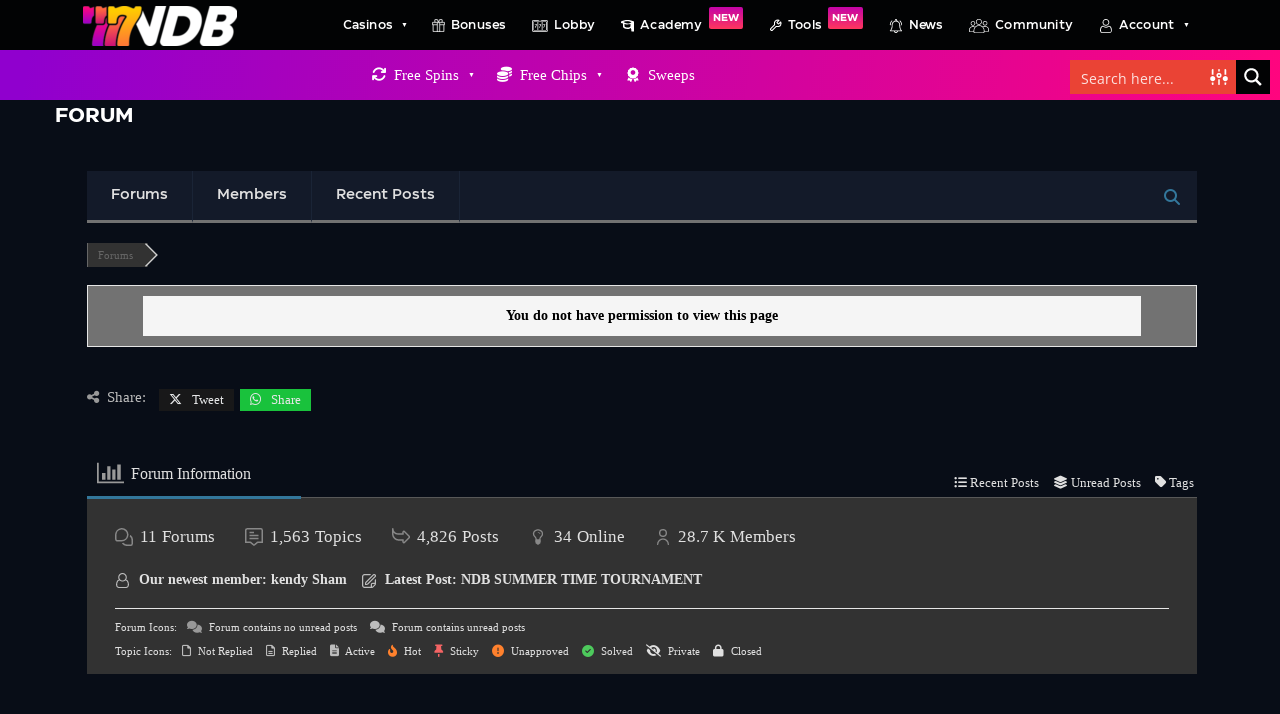

--- FILE ---
content_type: text/html; charset=UTF-8
request_url: https://www.nodepositbonus.cc/sign-in/?redirect_to=https%3A%2F%2Fwww.nodepositbonus.cc%2Fquickspin-takes-over-denmark%2F
body_size: 38028
content:
<!doctype html><html lang="en-US" lang="en-US" id="html" class="no-js"><head ><meta charset="UTF-8"><title>
Login &#8211; No Deposit Bonus Forums</title><link rel="manifest" href="/manifest.json" /><meta name="apple-itunes-app" content="app-id=1313336582"><meta http-equiv="X-UA-Compatible" content="IE=edge,chrome=1"><meta name="viewport" content="width=device-width, initial-scale=1.0"><link rel="apple-touch-icon" sizes="180x180" href="https://www.nodepositbonus.cc/wp-content/themes/nodepositbonus/img/favicons/apple-icon-180x180.png"><link rel="icon" type="image/png" href="https://www.nodepositbonus.cc/wp-content/themes/nodepositbonus/img/favicons/favicon-32x32.png" sizes="32x32"><link rel="icon" type="image/png" href="https://www.nodepositbonus.cc/wp-content/themes/nodepositbonus/img/favicons/favicon-16x16.png" sizes="16x16"><link rel="manifest" href="https://www.nodepositbonus.cc/wp-content/themes/nodepositbonus/img/favicons/manifest.json"><link rel="mask-icon" href="https://www.nodepositbonus.cc/wp-content/themes/nodepositbonus/img/favicons/safari-pinned-tab.svg" color="#f10c0c"><meta name="msapplication-TileColor" content="#ffd916"><meta name="msapplication-TileImage" content="https://www.nodepositbonus.cc/wp-content/themes/nodepositbonus/img/favicons/ms-icon-144x144.png"><meta name="theme-color" content="#043da9"><meta name='robots' content='index, follow, max-image-preview:large, max-snippet:-1, max-video-preview:-1' /><style>img:is([sizes="auto" i], [sizes^="auto," i]) { contain-intrinsic-size: 3000px 1500px }</style><meta name="robots" content="noindex"><link rel="canonical" href="https://www.nodepositbonus.cc/sign-in/" /><meta name="description" content="No Deposit Bonus Discussion Board" /><meta property="og:title" content="No Deposit Bonus Forums" /><meta property="og:description" content="No Deposit Bonus Discussion Board" /><meta property="og:url" content="https://www.nodepositbonus.cc/sign-in/" /><meta property="og:locale" content="en_US" /><meta property="og:site_name" content="NoDepositBonus.cc" /><meta property="og:type" content="website" /><meta name="twitter:description" content="No Deposit Bonus Discussion Board"/><meta name="twitter:title" content="No Deposit Bonus Forums" /><meta property="twitter:card" content="summary_large_image" /><meta property="og:locale" content="en_US" /><meta property="article:publisher" content="https://www.facebook.com/NoDepositBonusNewsletter" /><meta property="article:modified_time" content="2023-10-30T20:59:10+00:00" /><meta property="og:image" content="https://www.nodepositbonus.cc/wp-content/uploads/2024/01/CC-Missing-Image4.jpg" /><meta property="og:image:width" content="300" /><meta property="og:image:height" content="300" /><meta property="og:image:type" content="image/jpeg" /><meta name="twitter:site" content="@NDBNcc" /><link rel="preload" as="font" href="https://www.nodepositbonus.cc/wp-content/uploads/2022/03/Eastman-Regular.woff2" data-wpacu-preload-local-font="1" crossorigin><link rel="preload" as="font" href="https://www.nodepositbonus.cc/wp-content/uploads/2022/03/Eastman-Bold.woff2" data-wpacu-preload-local-font="1" crossorigin><link rel="preload" as="font" href="https://www.nodepositbonus.cc/wp-content/uploads/2022/03/Eastman-Medium.woff2" data-wpacu-preload-local-font="1" crossorigin><link rel='dns-prefetch' href='//code.jquery.com' /><link rel='dns-prefetch' href='//static.addtoany.com' /><link rel='dns-prefetch' href='//www.google.com' /><link rel='dns-prefetch' href='//www.nodepositbonus.cc' /><link rel='preconnect' href='https://www.nodepositbonus.cc' /><style>.apestercon{content-visibility:auto;contain-intrinsic-size:1px 1000px;}</style><link data-optimized="2" rel="stylesheet" href="https://www.nodepositbonus.cc/wp-content/litespeed/css/e152327c56b39f05703d7003129718aa.css?ver=fefc6" /><style id='cf-frontend-style-inline-css' type='text/css'>@font-face{font-family:'Eastman';font-weight:400;font-display:swap;font-fallback:Eastman, Poppins, Serif;src:url('/wp-content/uploads/2022/03/Eastman-Regular.woff2') format('woff2'),
url('/wp-content/uploads/2022/03/Eastman-Regular.woff') format('woff'),
url('/wp-content/uploads/2022/03/Eastman-Regular.ttf') format('truetype'),
url('/wp-content/uploads/2022/03/Eastman-Regular.eot?#iefix') format('embedded-opentype');}
@font-face{font-family:'Eastman';font-weight:600;font-display:swap;font-fallback:Eastman, Poppins, Serif;src:url('/wp-content/uploads/2022/03/Eastman-Medium.woff2') format('woff2'),
url('/wp-content/uploads/2022/03/Eastman-Medium.woff') format('woff'),
url('/wp-content/uploads/2022/03/Eastman-Regular.ttf') format('truetype'),
url('/wp-content/uploads/2022/03/Eastman-Medium.eot?#iefix') format('embedded-opentype');}
@font-face{font-family:'Eastman';font-weight:700;font-display:swap;font-fallback:Eastman, Poppins, Serif;src:url('/wp-content/uploads/2022/03/Eastman-Bold.woff2') format('woff2'),
url('/wp-content/uploads/2022/03/Eastman-Bold.woff') format('woff'),
url('/wp-content/uploads/2022/03/Eastman-Bold.ttf') format('truetype'),
url('/wp-content/uploads/2022/03/Eastman-Bold.eot?#iefix') format('embedded-opentype');}
@font-face{font-family:'Eastman';font-weight:800;font-display:swap;font-fallback:Eastman, Poppins, Serif;src:url('/wp-content/uploads/2022/03/Eastman-Extrabold.woff2') format('woff2'),
url('/wp-content/uploads/2022/03/Eastman-Extrabold.woff') format('woff'),
url('/wp-content/uploads/2022/03/Eastman-Extrabold.ttf') format('truetype'),
url('/wp-content/uploads/2022/03/Eastman-Extrabold.eot?#iefix') format('embedded-opentype');}
@font-face{font-family:'Eastman';font-weight:900;font-display:swap;font-fallback:Eastman, Poppins, Serif;src:url('/wp-content/uploads/2022/03/Eastman-Heavy.woff2') format('woff2'),
url('/wp-content/uploads/2022/03/Eastman-Heavy.woff') format('woff'),
url('/wp-content/uploads/2022/03/Eastman-Heavy.ttf') format('truetype'),
url('/wp-content/uploads/2022/03/Eastman-Heavy.eot?#iefix') format('embedded-opentype');}
@font-face{font-family:'Eastman';font-weight:300;font-display:swap;font-fallback:Eastman, Poppins, Serif;src:url('/wp-content/uploads/2022/03/Eastman-Light.woff2') format('woff2'),
url('/wp-content/uploads/2022/03/Eastman-Light.woff') format('woff'),
url('/wp-content/uploads/2022/03/Eastman-Light.ttf') format('truetype'),
url('/wp-content/uploads/2022/03/Eastman-Light.eot?#iefix') format('embedded-opentype');}</style><style id='classic-theme-styles-inline-css' type='text/css'>/*! This file is auto-generated */
.wp-block-button__link{color:#fff;background-color:#32373c;border-radius:9999px;box-shadow:none;text-decoration:none;padding:calc(.667em + 2px) calc(1.333em + 2px);font-size:1.125em}.wp-block-file__button{background:#32373c;color:#fff;text-decoration:none}</style><style id='global-styles-inline-css' type='text/css'>:root{--wp--preset--aspect-ratio--square: 1;--wp--preset--aspect-ratio--4-3: 4/3;--wp--preset--aspect-ratio--3-4: 3/4;--wp--preset--aspect-ratio--3-2: 3/2;--wp--preset--aspect-ratio--2-3: 2/3;--wp--preset--aspect-ratio--16-9: 16/9;--wp--preset--aspect-ratio--9-16: 9/16;--wp--preset--color--black: #000000;--wp--preset--color--cyan-bluish-gray: #abb8c3;--wp--preset--color--white: #ffffff;--wp--preset--color--pale-pink: #f78da7;--wp--preset--color--vivid-red: #cf2e2e;--wp--preset--color--luminous-vivid-orange: #ff6900;--wp--preset--color--luminous-vivid-amber: #fcb900;--wp--preset--color--light-green-cyan: #7bdcb5;--wp--preset--color--vivid-green-cyan: #00d084;--wp--preset--color--pale-cyan-blue: #8ed1fc;--wp--preset--color--vivid-cyan-blue: #0693e3;--wp--preset--color--vivid-purple: #9b51e0;--wp--preset--gradient--vivid-cyan-blue-to-vivid-purple: linear-gradient(135deg,rgba(6,147,227,1) 0%,rgb(155,81,224) 100%);--wp--preset--gradient--light-green-cyan-to-vivid-green-cyan: linear-gradient(135deg,rgb(122,220,180) 0%,rgb(0,208,130) 100%);--wp--preset--gradient--luminous-vivid-amber-to-luminous-vivid-orange: linear-gradient(135deg,rgba(252,185,0,1) 0%,rgba(255,105,0,1) 100%);--wp--preset--gradient--luminous-vivid-orange-to-vivid-red: linear-gradient(135deg,rgba(255,105,0,1) 0%,rgb(207,46,46) 100%);--wp--preset--gradient--very-light-gray-to-cyan-bluish-gray: linear-gradient(135deg,rgb(238,238,238) 0%,rgb(169,184,195) 100%);--wp--preset--gradient--cool-to-warm-spectrum: linear-gradient(135deg,rgb(74,234,220) 0%,rgb(151,120,209) 20%,rgb(207,42,186) 40%,rgb(238,44,130) 60%,rgb(251,105,98) 80%,rgb(254,248,76) 100%);--wp--preset--gradient--blush-light-purple: linear-gradient(135deg,rgb(255,206,236) 0%,rgb(152,150,240) 100%);--wp--preset--gradient--blush-bordeaux: linear-gradient(135deg,rgb(254,205,165) 0%,rgb(254,45,45) 50%,rgb(107,0,62) 100%);--wp--preset--gradient--luminous-dusk: linear-gradient(135deg,rgb(255,203,112) 0%,rgb(199,81,192) 50%,rgb(65,88,208) 100%);--wp--preset--gradient--pale-ocean: linear-gradient(135deg,rgb(255,245,203) 0%,rgb(182,227,212) 50%,rgb(51,167,181) 100%);--wp--preset--gradient--electric-grass: linear-gradient(135deg,rgb(202,248,128) 0%,rgb(113,206,126) 100%);--wp--preset--gradient--midnight: linear-gradient(135deg,rgb(2,3,129) 0%,rgb(40,116,252) 100%);--wp--preset--font-size--small: 13px;--wp--preset--font-size--medium: 20px;--wp--preset--font-size--large: 36px;--wp--preset--font-size--x-large: 42px;--wp--preset--spacing--20: 0.44rem;--wp--preset--spacing--30: 0.67rem;--wp--preset--spacing--40: 1rem;--wp--preset--spacing--50: 1.5rem;--wp--preset--spacing--60: 2.25rem;--wp--preset--spacing--70: 3.38rem;--wp--preset--spacing--80: 5.06rem;--wp--preset--shadow--natural: 6px 6px 9px rgba(0, 0, 0, 0.2);--wp--preset--shadow--deep: 12px 12px 50px rgba(0, 0, 0, 0.4);--wp--preset--shadow--sharp: 6px 6px 0px rgba(0, 0, 0, 0.2);--wp--preset--shadow--outlined: 6px 6px 0px -3px rgba(255, 255, 255, 1), 6px 6px rgba(0, 0, 0, 1);--wp--preset--shadow--crisp: 6px 6px 0px rgba(0, 0, 0, 1);}:where(.is-layout-flex){gap: 0.5em;}:where(.is-layout-grid){gap: 0.5em;}body .is-layout-flex{display: flex;}.is-layout-flex{flex-wrap: wrap;align-items: center;}.is-layout-flex > :is(*, div){margin: 0;}body .is-layout-grid{display: grid;}.is-layout-grid > :is(*, div){margin: 0;}:where(.wp-block-columns.is-layout-flex){gap: 2em;}:where(.wp-block-columns.is-layout-grid){gap: 2em;}:where(.wp-block-post-template.is-layout-flex){gap: 1.25em;}:where(.wp-block-post-template.is-layout-grid){gap: 1.25em;}.has-black-color{color: var(--wp--preset--color--black) !important;}.has-cyan-bluish-gray-color{color: var(--wp--preset--color--cyan-bluish-gray) !important;}.has-white-color{color: var(--wp--preset--color--white) !important;}.has-pale-pink-color{color: var(--wp--preset--color--pale-pink) !important;}.has-vivid-red-color{color: var(--wp--preset--color--vivid-red) !important;}.has-luminous-vivid-orange-color{color: var(--wp--preset--color--luminous-vivid-orange) !important;}.has-luminous-vivid-amber-color{color: var(--wp--preset--color--luminous-vivid-amber) !important;}.has-light-green-cyan-color{color: var(--wp--preset--color--light-green-cyan) !important;}.has-vivid-green-cyan-color{color: var(--wp--preset--color--vivid-green-cyan) !important;}.has-pale-cyan-blue-color{color: var(--wp--preset--color--pale-cyan-blue) !important;}.has-vivid-cyan-blue-color{color: var(--wp--preset--color--vivid-cyan-blue) !important;}.has-vivid-purple-color{color: var(--wp--preset--color--vivid-purple) !important;}.has-black-background-color{background-color: var(--wp--preset--color--black) !important;}.has-cyan-bluish-gray-background-color{background-color: var(--wp--preset--color--cyan-bluish-gray) !important;}.has-white-background-color{background-color: var(--wp--preset--color--white) !important;}.has-pale-pink-background-color{background-color: var(--wp--preset--color--pale-pink) !important;}.has-vivid-red-background-color{background-color: var(--wp--preset--color--vivid-red) !important;}.has-luminous-vivid-orange-background-color{background-color: var(--wp--preset--color--luminous-vivid-orange) !important;}.has-luminous-vivid-amber-background-color{background-color: var(--wp--preset--color--luminous-vivid-amber) !important;}.has-light-green-cyan-background-color{background-color: var(--wp--preset--color--light-green-cyan) !important;}.has-vivid-green-cyan-background-color{background-color: var(--wp--preset--color--vivid-green-cyan) !important;}.has-pale-cyan-blue-background-color{background-color: var(--wp--preset--color--pale-cyan-blue) !important;}.has-vivid-cyan-blue-background-color{background-color: var(--wp--preset--color--vivid-cyan-blue) !important;}.has-vivid-purple-background-color{background-color: var(--wp--preset--color--vivid-purple) !important;}.has-black-border-color{border-color: var(--wp--preset--color--black) !important;}.has-cyan-bluish-gray-border-color{border-color: var(--wp--preset--color--cyan-bluish-gray) !important;}.has-white-border-color{border-color: var(--wp--preset--color--white) !important;}.has-pale-pink-border-color{border-color: var(--wp--preset--color--pale-pink) !important;}.has-vivid-red-border-color{border-color: var(--wp--preset--color--vivid-red) !important;}.has-luminous-vivid-orange-border-color{border-color: var(--wp--preset--color--luminous-vivid-orange) !important;}.has-luminous-vivid-amber-border-color{border-color: var(--wp--preset--color--luminous-vivid-amber) !important;}.has-light-green-cyan-border-color{border-color: var(--wp--preset--color--light-green-cyan) !important;}.has-vivid-green-cyan-border-color{border-color: var(--wp--preset--color--vivid-green-cyan) !important;}.has-pale-cyan-blue-border-color{border-color: var(--wp--preset--color--pale-cyan-blue) !important;}.has-vivid-cyan-blue-border-color{border-color: var(--wp--preset--color--vivid-cyan-blue) !important;}.has-vivid-purple-border-color{border-color: var(--wp--preset--color--vivid-purple) !important;}.has-vivid-cyan-blue-to-vivid-purple-gradient-background{background: var(--wp--preset--gradient--vivid-cyan-blue-to-vivid-purple) !important;}.has-light-green-cyan-to-vivid-green-cyan-gradient-background{background: var(--wp--preset--gradient--light-green-cyan-to-vivid-green-cyan) !important;}.has-luminous-vivid-amber-to-luminous-vivid-orange-gradient-background{background: var(--wp--preset--gradient--luminous-vivid-amber-to-luminous-vivid-orange) !important;}.has-luminous-vivid-orange-to-vivid-red-gradient-background{background: var(--wp--preset--gradient--luminous-vivid-orange-to-vivid-red) !important;}.has-very-light-gray-to-cyan-bluish-gray-gradient-background{background: var(--wp--preset--gradient--very-light-gray-to-cyan-bluish-gray) !important;}.has-cool-to-warm-spectrum-gradient-background{background: var(--wp--preset--gradient--cool-to-warm-spectrum) !important;}.has-blush-light-purple-gradient-background{background: var(--wp--preset--gradient--blush-light-purple) !important;}.has-blush-bordeaux-gradient-background{background: var(--wp--preset--gradient--blush-bordeaux) !important;}.has-luminous-dusk-gradient-background{background: var(--wp--preset--gradient--luminous-dusk) !important;}.has-pale-ocean-gradient-background{background: var(--wp--preset--gradient--pale-ocean) !important;}.has-electric-grass-gradient-background{background: var(--wp--preset--gradient--electric-grass) !important;}.has-midnight-gradient-background{background: var(--wp--preset--gradient--midnight) !important;}.has-small-font-size{font-size: var(--wp--preset--font-size--small) !important;}.has-medium-font-size{font-size: var(--wp--preset--font-size--medium) !important;}.has-large-font-size{font-size: var(--wp--preset--font-size--large) !important;}.has-x-large-font-size{font-size: var(--wp--preset--font-size--x-large) !important;}
:where(.wp-block-post-template.is-layout-flex){gap: 1.25em;}:where(.wp-block-post-template.is-layout-grid){gap: 1.25em;}
:where(.wp-block-columns.is-layout-flex){gap: 2em;}:where(.wp-block-columns.is-layout-grid){gap: 2em;}
:root :where(.wp-block-pullquote){font-size: 1.5em;line-height: 1.6;}</style><link rel='stylesheet' id='pum-newsletter-styles-css' href='https://www.nodepositbonus.cc/wp-content/plugins/pum-aweber-integration/includes/pum-newsletters/newsletter-styles.min.css' media='all' /> <script type="text/javascript" data-cfasync="false" src="https://www.nodepositbonus.cc/wp-includes/js/jquery/jquery.min.js" id="jquery-core-js"></script> <script type="litespeed/javascript" data-src="https://code.jquery.com/ui/1.12.1/jquery-ui.min.js?ver=1.12.0" id="jqueryui-js"></script> <script type="0d4d8c5daefe04e18f3485be-text/javascript" src="https://www.nodepositbonus.cc/wp-content/themes/nodepositbonus/js/cook.js" id="cook-js"></script> <script id="addtoany-core-js-before" type="litespeed/javascript">window.a2a_config=window.a2a_config||{};a2a_config.callbacks=[];a2a_config.overlays=[];a2a_config.templates={}</script> <script type="0d4d8c5daefe04e18f3485be-text/javascript" defer src="https://static.addtoany.com/menu/page.js" id="addtoany-core-js"></script> <script id="popup-maker-site-js-extra" type="litespeed/javascript">var pum_vars={"version":"1.21.5","pm_dir_url":"https:\/\/www.nodepositbonus.cc\/wp-content\/plugins\/popup-maker\/","ajaxurl":"https:\/\/www.nodepositbonus.cc\/wp-admin\/admin-ajax.php","restapi":"https:\/\/www.nodepositbonus.cc\/wp-json\/pum\/v1","rest_nonce":null,"default_theme":"9441","debug_mode":"","disable_tracking":"","home_url":"\/","message_position":"top","core_sub_forms_enabled":"","popups":[],"cookie_domain":"","analytics_enabled":"1","analytics_route":"f76cbf7c984b80e5f2cc4477a09fefe4","analytics_api":"https:\/\/www.nodepositbonus.cc\/wp-json\/276d3beee9b283562874894b5822df08\/v1"};var pum_sub_vars={"ajaxurl":"https:\/\/www.nodepositbonus.cc\/wp-admin\/admin-ajax.php","message_position":"top"}</script> <script type="text/javascript"  data-cfasync="false" src="//www.nodepositbonus.cc/wp-content/uploads/1c050dc60c9333f5f9340fd9dd666ea5.js" id="popup-maker-site-js"></script> <script id="pum_aweber_integration_js-js-extra" type="litespeed/javascript">var pum_sub_ajax_object={"ajaxurl":"https:\/\/www.nodepositbonus.cc\/wp-admin\/admin-ajax.php"}</script> <script id="pum_newsletter_script-js-extra" type="litespeed/javascript">var pum_sub_ajax_object={"ajaxurl":"https:\/\/www.nodepositbonus.cc\/wp-admin\/admin-ajax.php"}</script> <script id="search-filter-plugin-build-js-extra" type="litespeed/javascript">var SF_LDATA={"ajax_url":"https:\/\/www.nodepositbonus.cc\/wp-admin\/admin-ajax.php","home_url":"https:\/\/www.nodepositbonus.cc\/","extensions":[]}</script> <script type="0d4d8c5daefe04e18f3485be-text/javascript" src="https://www.nodepositbonus.cc/wp-content/plugins/search-filter-pro/public/assets/js/chosen.jquery.min.js" id="search-filter-plugin-chosen-js"></script> <script async defer type="0d4d8c5daefe04e18f3485be-text/javascript" src="https://www.google.com/recaptcha/api.js?onload=wpForoReCallback&amp;render=explicit&amp;ver=6.7.4" id="wpforo_recaptcha-js"></script> <script async defer id="wpforo_recaptcha-js-after" type="litespeed/javascript">var wpForoReCallback=function(){setTimeout(function(){if(typeof grecaptcha!=='undefined'&&typeof grecaptcha.render==='function'){var rc_widgets=document.getElementsByClassName('wpforo_recaptcha_widget');if(rc_widgets.length){var i;for(i=0;i<rc_widgets.length;i++){if(rc_widgets[i].firstElementChild===null){rc_widgets[i].innerHtml='';grecaptcha.render(rc_widgets[i],{'sitekey':'6LdRlfYdAAAAAOWZz2sk0MFyG65V9rMEbIgF4_vg','theme':'dark'})}}}}},800)}</script> <meta name="onesignal" content="wordpress-plugin"/> <script type="litespeed/javascript">window.OneSignalDeferred=window.OneSignalDeferred||[];OneSignalDeferred.push(function(OneSignal){var oneSignal_options={};window._oneSignalInitOptions=oneSignal_options;oneSignal_options.serviceWorkerParam={scope:'/'};oneSignal_options.serviceWorkerPath='OneSignalSDKWorker.js.php';OneSignal.Notifications.setDefaultUrl("https://www.nodepositbonus.cc");oneSignal_options.wordpress=!0;oneSignal_options.appId='127dc7f4-c78f-4085-a660-3d777e187a42';oneSignal_options.allowLocalhostAsSecureOrigin=!0;oneSignal_options.welcomeNotification={};oneSignal_options.welcomeNotification.title="";oneSignal_options.welcomeNotification.message="";oneSignal_options.path="https://www.nodepositbonus.cc/wp-content/plugins/onesignal-free-web-push-notifications/sdk_files/";oneSignal_options.safari_web_id="web.onesignal.auto.6b31cc7e-8212-45ce-95eb-ed8c35d3e69c";oneSignal_options.persistNotification=!0;oneSignal_options.promptOptions={};oneSignal_options.promptOptions.actionMessage="Get the latest codes straight to your inbox! Unsubscribe any time.";oneSignal_options.promptOptions.acceptButtonText="Sign me up"});function documentInitOneSignal(){var oneSignal_elements=document.getElementsByClassName("OneSignal-prompt");var oneSignalLinkClickHandler=function(event){OneSignal.Notifications.requestPermission();event.preventDefault()};for(var i=0;i<oneSignal_elements.length;i++)
oneSignal_elements[i].addEventListener('click',oneSignalLinkClickHandler,!1);}
if(document.readyState==='complete'){documentInitOneSignal()}else{window.addEventListener("load",function(event){documentInitOneSignal()})}</script> <link rel="icon" href="https://www.nodepositbonus.cc/wp-content/uploads/2023/12/cropped-favicon-32x32.png" sizes="32x32" /><link rel="icon" href="https://www.nodepositbonus.cc/wp-content/uploads/2023/12/cropped-favicon-192x192.png" sizes="192x192" /><link rel="apple-touch-icon" href="https://www.nodepositbonus.cc/wp-content/uploads/2023/12/cropped-favicon-180x180.png" /><meta name="msapplication-TileImage" content="https://www.nodepositbonus.cc/wp-content/uploads/2023/12/cropped-favicon-270x270.png" /><style type="text/css" id="wp-custom-css">/* Under Menu */
.under-main-menu-header .under-main-menu-row {
	justify-content: center;
}
#mega-menu-wrap-under-header-menu {
	background: transparent !important;
}
#mega-menu-wrap-under-header-menu #mega-menu-under-header-menu > li.mega-menu-item > a.mega-menu-link:hover, #mega-menu-wrap-under-header-menu #mega-menu-under-header-menu > li.mega-menu-item > a.mega-menu-link:focus, #mega-menu-wrap-under-header-menu #mega-menu-under-header-menu > li.mega-menu-item.mega-toggle-on > a.mega-menu-link {
color: #fff09f !important;
}
@media (max-width: 1200px) {
#mega-menu-wrap-under-header-menu .mega-menu-toggle + #mega-menu-under-header-menu {
left: 0% !important;
position: relative !important;			
	}
.under-main-menu-header a { 
	font-size:15px !important;
}	
}
@media only screen and (max-width: 767px) {
.under-main-menu-header .under-main-menu-row {
        overflow-y: unset;
    }
}
/* Start FAQ Design */
.faq-question {
    border: 4px solid transparent;
    background: linear-gradient(#212224, #080d17) padding-box, linear-gradient(to right, darkblue, darkorchid) border-box;
    margin-bottom: 15px;
	padding: 10px;
    border-radius: 15px;
}
.faq-question > span:nth-child(1), .faq-question h4 > span:nth-child(1)  {
	font-weight: bold;
    color: #fff;
}
.faq-question > span:nth-child(2), .faq-question h4 > span:nth-child(2) {
	font-weight: bold;
    color: #f7b70a;
}
.faq-question h4 {
	font-size:14px;
}
.faq-answer span strong {
	color:#fff;
}
/* End FAQ Design */
/* Crypto Bonuses Page */
.lgflex {
  display: flex;
  margin: 20px 0px;
  justify-content: center;
  align-items: center;
	border: 2px solid #3c4c88;
    padding: 10px 0px;
	background: #141722;
   border-radius: 10px;
}
.lgimg {
	margin-right:15px;
}
@media only screen and (max-width: 767px) {
.claim-bonus-steps-container {
    padding: 20px 10px !important;
}
.howtoclaim {
		font-size:20px;
		margin-bottom:10px;
	}
.claim-bonus-steps-container h3 {
	text-align:center !important;
	font-size:22px;
}
	.cch2 {
		font-size:20px !important;
	}	
	.cch4 {
		font-size:16px !important;
	}	
}
.review-specification-sections {
    background: #263044 !important;
}
@media only screen and (min-width: 768px) {
	.title-section-headers-casino-review { 
		font-size:30px !important;
	}
	.howtoclaim {
		font-size:24px;
		margin-left:37px;
		margin-bottom:10px;
	}
	.wrcot {
		padding-top:5px;
		font-size:17px;
		margin-left:7px;
	}
}
.tablesc {
	padding-top:36px !important;
}
.casino-steps ol li {
	margin-bottom: 0px !important;
}
.stepspad .w-100 ol li p {
	margin-bottom:0px !important;
}
.stepspad .w-100 ol li br {
	display:none !important;
}
/* Slots CSS */
.slotls-header {
background: #8b21c0 !important;
border: 4px solid #8b21c0 !important;
}
.sl-container {
background: #8b21c0 !important;
}
.wrapper-infos span {
    color: #ffffff !important;
}
.sl-placeholder, .sl-popup {
background-image: url(https://www.nodepositbonus.cc/wp-content/uploads/2024/05/casino-arcadebg.jpg);
background-size: cover;
background-position: bottom center;
}
.sl-gamethumb {
	border: 4px outset #c72f88;
}
.sl-rating_stars {
    bottom: 3px !important;
}
@media (max-width:768px) {
	.sl-gamethumb {
position: initial !important;
width: 65% !important;
height: auto !important;
filter: none !important;
border-radius:30px;		
}
.sl-slots {
 min-height: 340px !important;
height:360px !important;
}
}
.sl-close-popup:before, .sl-close-popup:after {
	background-color: #fff !important; 
}
.sl-close-popup { 
	opacity: 1 !important;
}
article.type-slotsl .sl-container {
	margin-bottom:20px;
}
article.type-slotsl .blog-single-featured-image {
	display:none;
}
.readarticle a {
	display: block;
    margin-top: 25px;
    margin-bottom: 10px;
    justify-content: end;
    background: #e3ac41;
    float: right;
    clear: both;
    padding: 10px;
    text-decoration: none;
    border-radius: 10px;
    color: #000;
    font-weight: 600;
}

/** Blog Post Page **/
.blogsin {
	font-family:"Eastman" !important;
}
@media (min-width:901px) {
	.blogsin {
		text-align:center !important;
	}
.content-blog-single .blog-feed-post-details {
		text-align:center !important;
	}
}
.blog-feed-post-details .author a, .blog-feed-post-details .comments a {
	color:#fff;
}
.blog-feed-post-details img {
background: #404084;
    border-radius: 100px;
    border: 2px solid #4c6789;
}
.blog-feed-post-details {
	height:auto !important;
}
@media (min-width:769px) {
.page-template-page-SEO-all-purpose-bonus-results .sf-field-sort_order select, .page-template-page-SEO-all-purpose-bonus-results .sf-field-taxonomy-cptax_bonus_types select {
width: 180px !important;
}
}
.owl-carousel {
margin-top: 0px !important;
margin-bottom: 0px !important;
}
.banner-top-6-offers {
	margin-bottom:0px !important;
}
.search-results-pagination-bottom {
 position: relative;
 top: -22px;	
}
.searchandfilter select.sf-input-select {
background: #202a3d !important;
}
.searchandfilter .sf-input-select option:first-child {
	font-weight:bold;
	margin:0px 5px !important;
}
.newstb {
	border: 2px solid #fff;
	width:100%;
	margin-top:25px;
	margin-bottom:25px;
	background:#1e2436;
}
.newstb td {
	padding: 7px;
  border: 1px solid;
	border: 1px solid #2e4657;
}
.newstb tr:first-child td, .newstb tr:first-child td span {
	font-weight:bold !important;
	color:#fff !important;
	padding-top: 12px;
  padding-bottom: 12px;
}
.newstb tr:first-child td {
	background-color:#811fbe !important;
border: 1px solid #340934;
}
body.page-template-page-SEO-all-purpose-bonus-results h2, .page-id-236164 h2 {
	font-weight:bold;
	color:#fff;
}
body.page-template-page-SEO-all-purpose-bonus-results h3:not(.search-filter-results h3), .page-id-236164 h3:not(.search-filter-results h3) {
	color:#f7b70a !important;
	font-weight:bold;
}
body.page-template-page-SEO-all-purpose-bonus-results h4, .page-id-236164 h4 {
	color:#fff !important;
	text-decoration:underline;
}
body.page-template-page-SEO-all-purpose-bonus-results h2, body.usa-no-deposit-casino-bonuses h3, body.page-template-page-SEO-all-purpose-bonus-results h4, .page-id-236164 h2, .page-id-236164 h3, .page-id-236164 h4, .page-id-246464 h2, .page-id-246464 h3, .page-id-246464 h4  {
margin: 15px 0 !important;
}
body.usa-no-deposit-casino-bonuses h3, .page-id-236164 h3, .page-id-246464 h3 {
padding: 0px 10px;
}
@media (min-width:769px) {
body.page-template-page-SEO-all-purpose-bonus-results table td, body.single-cpt_sites .casino-full-review table td {
    padding: 7px;
    border: 1px solid;
    border: 1px solid #2e4657;
}
body.page-template-page-SEO-all-purpose-bonus-results table, body.single-cpt_sites .casino-full-review table {
	border: 2px solid #fff;
  width: 100%;
  margin-top: 25px;
  margin-bottom: 25px;
  background: #1e2436;
}
body.page-template-page-SEO-all-purpose-bonus-results table th, body.single-cpt_sites .casino-full-review table th {
background-color: #811fbe !important;
    border: 1px solid #340934;
	font-weight: bold !important;
    color: #fff !important;
	padding:7px 12px;
}	
}
@media (max-width:768px) {
	body.page-template-page-SEO-all-purpose-bonus-results table td:first-child, body.single-cpt_sites .casino-full-review table td:first-child {
	background: #752bb7;
	color:#fff;	
	}
}
.sitemap-container {
    max-width: 1200px;
    margin: 0 auto;
    padding: 20px;
}

.sitemap-section {
    margin-bottom: 30px;
}

.sitemap-section h3 {
    margin-bottom: 15px;
    font-size: 1.5em;
}

.sitemap-list {
    list-style: none;
    padding: 0;
    column-gap: 20px;
}

.sitemap-list li {
    margin-bottom: 10px;
}

.sitemap-list a {
    text-decoration: none;
    color: #0073aa;
}

.sitemap-list a:hover {
    text-decoration: underline;
}

/* #1: Casinos - 4 columns on desktop, 2 on mobile */
.casinos .sitemap-list {
    column-count: 4;
}
@media (max-width: 767px) {
    .casinos .sitemap-list {
        column-count: 2;
    }
}

/* #2: Bonus Types - 4 columns on desktop, 1 on mobile */
.bonus-types .sitemap-list {
    column-count: 4;
}
@media (max-width: 767px) {
    .bonus-types .sitemap-list {
        column-count: 1;
    }
}

/* #3a, 3b, 3c: Bonuses by Country, Free Spins, Free Chips - 3 columns on desktop, 1 on mobile */
.bonuses-by-country .sitemap-list,
.free-spins .sitemap-list,
.free-chips .sitemap-list {
    column-count: 3;
}
@media (max-width: 767px) {
    .bonuses-by-country .sitemap-list,
    .free-spins .sitemap-list,
    .free-chips .sitemap-list {
        column-count: 1;
    }
}

/* Row 1: Promotions & Guides (1 column) + Games & Developers (3 columns) */
.sitemap-row {
    display: flex;
    flex-wrap: wrap;
    margin-bottom: 30px;
}
.promotions-guides {
    width: 25%;
}
.games-developers {
    width: 75%;
}
.games-developers .sitemap-list {
    column-count: 3;
}
@media (max-width: 767px) {
    .sitemap-row {
        flex-direction: column;
    }
    .promotions-guides,
    .games-developers {
        width: 100%;
    }
    .games-developers .sitemap-list {
        column-count: 1;
    }
}

/* Row 2: Deposit Methods (2 columns) + Payment Methods (2 columns) */
.payment-methods-container {
    display: flex;
    flex-wrap: wrap;
}
.deposit-methods,
.payment-methods {
    width: 50%;
}
.deposit-methods .sitemap-list,
.payment-methods .sitemap-list {
    column-count: 2;
}
@media (max-width: 767px) {
    .deposit-methods,
    .payment-methods {
        width: 100%;
    }
    .deposit-methods .sitemap-list,
    .payment-methods .sitemap-list {
        column-count: 2; /* Stays 2 columns on mobile */
    }
}
/* Dynamic Casino Table */
.casino-table {
    width: 100%;
    margin-bottom: 20px;
}

.casino-table table {
    width: 100%;
    border-collapse: collapse;
}

.casino-table th,
.casino-table td {
    padding: 10px;
    text-align: left;
    border: 1px solid #ddd;
}

.casino-table th {
    background-color: #f4f4f4;
    font-weight: bold;
}

.casino-table td {
    vertical-align: top;
}

/* Desktop: Keep as table */
@media (min-width: 769px) {
    .casino-table table {
        display: table;
    }
}

/* Mobile: Transform to stacked cards */
@media (max-width: 768px) {
    .casino-table table,
    .casino-table thead,
    .casino-table tbody,
    .casino-table th,
    .casino-table td,
    .casino-table tr {
        display: block;
    }

    .casino-table thead {
        display: none; /* Hide headers on mobile */
    }

    .casino-table tr {
        margin-bottom: 15px;
        border: 1px solid #ddd;
        background-color: #fff;
        box-shadow: 0 2px 4px rgba(0, 0, 0, 0.1);
    }

    .casino-table td {
        border: 1px solid #2e4657;
        position: relative;
        padding-left: 50%;
        text-align: left;
			 background: #212435;
    }

    .casino-table td:before {
        content: attr(data-label);
        position: absolute;
        left: 10px;
        width: 45%;
        padding-right: 10px;
        font-weight: bold;
        white-space: nowrap;
    }
}
/* Responsive stacking for .newstb tables that also have .ndb-stack */
@media (max-width: 768px) {
  table.newstb.ndb-stack tr:first-child { display: none; }

  table.newstb.ndb-stack tr {
    display: block;
    margin-bottom: 12px;
    border: 1px solid #2e4657;
    overflow: hidden;
    background: #1e2436;
  }

  table.newstb.ndb-stack td {
    display: grid;
    grid-template-columns: 42% 58%;
    gap: .5rem;
    padding: 12px;
    border: 1px solid #2e4657;
    background: #212435;
    text-align: left;
    line-height: 1.45;
  }

  table.newstb.ndb-stack td + td { border-top: 1px solid #2e4657; }

  table.newstb.ndb-stack td::before {
    content: "";
    font-weight: 700;
    color: #fff;
    align-self: start;
  }
  table.newstb.ndb-stack td > span { align-self: start; }

  table.newstb.ndb-stack td:nth-child(1)::before { content: var(--c1); }
  table.newstb.ndb-stack td:nth-child(2)::before { content: var(--c2); }
  table.newstb.ndb-stack td:nth-child(3)::before { content: var(--c3); }
  table.newstb.ndb-stack td:nth-child(4)::before { content: var(--c4); }
  table.newstb.ndb-stack td:nth-child(5)::before { content: var(--c5); }
  table.newstb.ndb-stack td:nth-child(6)::before { content: var(--c6); }

  table.newstb.ndb-stack td:nth-child(1) {
    background: #811fbe;
    border-color: #340934;
  }
  table.newstb.ndb-stack td:nth-child(1)::before,
  table.newstb.ndb-stack td:nth-child(1) > span {
    color: #fff; font-weight: 700;
  }
}

/* End Dynamic Casino Table */
/* Sweep Slots */
.sweepslots .slotsl-game {
	background:#263044;
}
.single-cpt_sites details, .page-template details, .single-post .content details {
    background: #263044;
    border: 1px solid #5f5f5f;
    border: 1px solid #5f5f5f;
    border-radius: 8px;
    margin-bottom: 1rem;
    padding: 1rem;
    box-shadow: 0 2px 4px rgba(0, 0, 0, 0.05);
    transition: box-shadow 0.3s ease;
}

.single-cpt_sites details:hover, .page-template details:hover, .single-post .content details:hover {
    box-shadow: 0 4px 8px rgba(0, 0, 0, 0.1);
}

.single-cpt_sites summary, .page-template summary, .single-post .content summary {
    display: flex;
    align-items: center;
    justify-content: space-between;
    cursor: pointer;
    font-weight: bold;
    position: relative;
    padding: 0.5rem 0;
    list-style: none;
}

.single-cpt_sites summary::-webkit-details-marker, .page-template summary::-webkit-details-marker, .single-post .content summary::-webkit-details-marker {
    display: none;
}

.single-cpt_sites summary::after, .page-template summary::after, .single-post .content summary::after {
    content: '▼';
    font-size: 1rem;
    color: #6b7280;
    transition: transform 0.3s ease;
    margin-left: auto;
}

.single-cpt_sites details[open] summary::after, .page-template details[open] summary::after, .single-post .content details[open] summary::after {
    transform: rotate(180deg);
}

.single-cpt_sites summary::before, .page-template summary::before, .single-post .content summary::before {
    content: '?';
    display: inline-flex;
    align-items: center;
    justify-content: center;
    width: 2rem;
    height: 2rem;
    background: #7e1ec0;
    color: white;
    border-radius: 50%;
    font-size: 1.5rem;
    font-weight: bold;
    margin-right: 1rem;
    flex-shrink: 0;
}

.single-cpt_sites details p, .page-template details p, .page-template details > :not(summary), .single-post .content details p {
    margin-top: 1rem;
    padding-left: 2.5rem;
    color: #fff;
}
  /* --- Main Button Style --- */
  #playBtn {
    /* Sizing and Positioning */
    position: absolute;
    inset: 0;
    margin: auto;
    width: 80px; /* Larger size */
    height: 80px; /* Larger size */
    
    /* Appearance */
    background: rgba(0, 0, 0, 0.5); /* Darker, semi-transparent background */
    border: 2px solid white; /* White border for visibility */
    border-radius: 50%; /* Makes it a circle */
    cursor: pointer;
    
    /* Modern Glass Effect (optional but nice) */
    backdrop-filter: blur(4px);
    -webkit-backdrop-filter: blur(4px); /* For Safari */
    
    /* Smooth transition for hover effect */
    transition: all 0.2s ease-in-out;
  }

  /* --- SVG Play Icon Style --- */
  #playBtn svg {
    width: 45%; /* Makes the icon scale with the button size */
    height: 45%;
    fill: white; /* Color of the play triangle */
    /* Fixes alignment of the triangle inside the circle */
    position: absolute;
    top: 50%;
    left: 53%;
    transform: translate(-50%, -50%);
  }

  /* --- Hover Effect --- */
  #playBtn:hover {
    transform: scale(1.1); /* Enlarges the button on hover */
    background: rgba(0, 0, 0, 0.7); /* Darkens background slightly */
  }

  /* --- Hides the custom button on mobile --- */
  @media (max-width: 768px) {
    #playBtn {
      display: none !important;
    }
  }</style> <script  id="wpacu-preload-async-css-fallback" type="litespeed/javascript">/*! LoadCSS. [c]2020 Filament Group, Inc. MIT License */
(function(w){"use strict";var wpacuLoadCSS=function(href,before,media,attributes){var doc=w.document;var ss=doc.createElement('link');var ref;if(before){ref=before}else{var refs=(doc.body||doc.getElementsByTagName('head')[0]).childNodes;ref=refs[refs.length-1]}
var sheets=doc.styleSheets;if(attributes){for(var attributeName in attributes){if(attributes.hasOwnProperty(attributeName)){ss.setAttribute(attributeName,attributes[attributeName])}}}
ss.rel="stylesheet";ss.href=href;ss.media="only x";function ready(cb){if(doc.body){return cb()}
setTimeout(function(){ready(cb)})}
ready(function(){ref.parentNode.insertBefore(ss,(before?ref:ref.nextSibling))});var onwpaculoadcssdefined=function(cb){var resolvedHref=ss.href;var i=sheets.length;while(i--){if(sheets[i].href===resolvedHref){return cb()}}
setTimeout(function(){onwpaculoadcssdefined(cb)})};function wpacuLoadCB(){if(ss.addEventListener){ss.removeEventListener("load",wpacuLoadCB)}
ss.media=media||"all"}
if(ss.addEventListener){ss.addEventListener("load",wpacuLoadCB)}
ss.onwpaculoadcssdefined=onwpaculoadcssdefined;onwpaculoadcssdefined(wpacuLoadCB);return ss};if(typeof exports!=="undefined"){exports.wpacuLoadCSS=wpacuLoadCSS}else{w.wpacuLoadCSS=wpacuLoadCSS}}(typeof global!=="undefined"?global:this))</script> <link rel="preload" href="https://www.nodepositbonus.cc/wp-content/plugins/megamenu-pro/icons/fontawesome6/css/all.min.css?ver=2.4" as="style" /><style>#mega-menu-wrap-header-menu .mega-close{
  display: none;
}

@media only screen and (max-width: 1100px) {
    #ajaxsearchpro1_1 .probox .promagnifier, #ajaxsearchpro1_2 .probox .promagnifier, div.asp_m.asp_m_1 .probox .promagnifier {
        background-image: linear-gradient(180deg, rgb(18 26 41), rgb(18 26 41)) !important;
    }
}

#mega-menu-under-header-menu{
  font-family: 'Eastman', Verdana;
}

.breadcrumbs {
    background: #121a2954;
    background: -moz-linear-gradient(top, #f2f2f2 33%, #e2e2e2 100%);
    filter: progid:DXImageTransform.Microsoft.gradient(startColorstr='#f2f2f2',endColorstr='#e2e2e2',GradientType=0);
    box-shadow: 0 0 5px rgb(0 0 0 / 50%);
    font: 12px / 22px "Eastman", "Verdana";
    margin: 1.2em auto .5em;
    padding: 10px 0;
    text-align: center;
    text-transform: capitalize;
    color: #b1b3b8;
}</style><style>.under-main-menu-header ul {
    display: flex;
    float: none;
    align-items: center;
}</style><link rel="stylesheet" href="https://www.nodepositbonus.cc/wp-content/themes/nodepositbonus/css/popup-maker.css?v=1.66" /><style id='asp-instance-1'>div[id*='ajaxsearchpro1_'] div.asp_loader,div[id*='ajaxsearchpro1_'] div.asp_loader *{box-sizing:border-box !important;margin:0;padding:0;box-shadow:none}div[id*='ajaxsearchpro1_'] div.asp_loader{box-sizing:border-box;display:flex;flex:0 1 auto;flex-direction:column;flex-grow:0;flex-shrink:0;flex-basis:28px;max-width:100%;max-height:100%;align-items:center;justify-content:center}div[id*='ajaxsearchpro1_'] div.asp_loader-inner{width:100%;margin:0 auto;text-align:center;height:100%}@-webkit-keyframes rotate-simple{0%{-webkit-transform:rotate(0deg);transform:rotate(0deg)}50%{-webkit-transform:rotate(180deg);transform:rotate(180deg)}100%{-webkit-transform:rotate(360deg);transform:rotate(360deg)}}@keyframes rotate-simple{0%{-webkit-transform:rotate(0deg);transform:rotate(0deg)}50%{-webkit-transform:rotate(180deg);transform:rotate(180deg)}100%{-webkit-transform:rotate(360deg);transform:rotate(360deg)}}div[id*='ajaxsearchpro1_'] div.asp_simple-circle{margin:0;height:100%;width:100%;animation:rotate-simple 0.8s infinite linear;-webkit-animation:rotate-simple 0.8s infinite linear;border:4px solid rgb(255,255,255);border-right-color:transparent;border-radius:50%;box-sizing:border-box}div[id*='ajaxsearchprores1_'] .asp_res_loader div.asp_loader,div[id*='ajaxsearchprores1_'] .asp_res_loader div.asp_loader *{box-sizing:border-box !important;margin:0;padding:0;box-shadow:none}div[id*='ajaxsearchprores1_'] .asp_res_loader div.asp_loader{box-sizing:border-box;display:flex;flex:0 1 auto;flex-direction:column;flex-grow:0;flex-shrink:0;flex-basis:28px;max-width:100%;max-height:100%;align-items:center;justify-content:center}div[id*='ajaxsearchprores1_'] .asp_res_loader div.asp_loader-inner{width:100%;margin:0 auto;text-align:center;height:100%}@-webkit-keyframes rotate-simple{0%{-webkit-transform:rotate(0deg);transform:rotate(0deg)}50%{-webkit-transform:rotate(180deg);transform:rotate(180deg)}100%{-webkit-transform:rotate(360deg);transform:rotate(360deg)}}@keyframes rotate-simple{0%{-webkit-transform:rotate(0deg);transform:rotate(0deg)}50%{-webkit-transform:rotate(180deg);transform:rotate(180deg)}100%{-webkit-transform:rotate(360deg);transform:rotate(360deg)}}div[id*='ajaxsearchprores1_'] .asp_res_loader div.asp_simple-circle{margin:0;height:100%;width:100%;animation:rotate-simple 0.8s infinite linear;-webkit-animation:rotate-simple 0.8s infinite linear;border:4px solid rgb(255,255,255);border-right-color:transparent;border-radius:50%;box-sizing:border-box}#ajaxsearchpro1_1 div.asp_loader,#ajaxsearchpro1_2 div.asp_loader,#ajaxsearchpro1_1 div.asp_loader *,#ajaxsearchpro1_2 div.asp_loader *{box-sizing:border-box !important;margin:0;padding:0;box-shadow:none}#ajaxsearchpro1_1 div.asp_loader,#ajaxsearchpro1_2 div.asp_loader{box-sizing:border-box;display:flex;flex:0 1 auto;flex-direction:column;flex-grow:0;flex-shrink:0;flex-basis:28px;max-width:100%;max-height:100%;align-items:center;justify-content:center}#ajaxsearchpro1_1 div.asp_loader-inner,#ajaxsearchpro1_2 div.asp_loader-inner{width:100%;margin:0 auto;text-align:center;height:100%}@-webkit-keyframes rotate-simple{0%{-webkit-transform:rotate(0deg);transform:rotate(0deg)}50%{-webkit-transform:rotate(180deg);transform:rotate(180deg)}100%{-webkit-transform:rotate(360deg);transform:rotate(360deg)}}@keyframes rotate-simple{0%{-webkit-transform:rotate(0deg);transform:rotate(0deg)}50%{-webkit-transform:rotate(180deg);transform:rotate(180deg)}100%{-webkit-transform:rotate(360deg);transform:rotate(360deg)}}#ajaxsearchpro1_1 div.asp_simple-circle,#ajaxsearchpro1_2 div.asp_simple-circle{margin:0;height:100%;width:100%;animation:rotate-simple 0.8s infinite linear;-webkit-animation:rotate-simple 0.8s infinite linear;border:4px solid rgb(255,255,255);border-right-color:transparent;border-radius:50%;box-sizing:border-box}@-webkit-keyframes asp_an_fadeInDown{0%{opacity:0;-webkit-transform:translateY(-20px)}100%{opacity:1;-webkit-transform:translateY(0)}}@keyframes asp_an_fadeInDown{0%{opacity:0;transform:translateY(-20px)}100%{opacity:1;transform:translateY(0)}}.asp_an_fadeInDown{-webkit-animation-name:asp_an_fadeInDown;animation-name:asp_an_fadeInDown}div.asp_r.asp_r_1,div.asp_r.asp_r_1 *,div.asp_m.asp_m_1,div.asp_m.asp_m_1 *,div.asp_s.asp_s_1,div.asp_s.asp_s_1 *{-webkit-box-sizing:content-box;-moz-box-sizing:content-box;-ms-box-sizing:content-box;-o-box-sizing:content-box;box-sizing:content-box;border:0;border-radius:0;text-transform:none;text-shadow:none;box-shadow:none;text-decoration:none;text-align:left;letter-spacing:normal}div.asp_r.asp_r_1,div.asp_m.asp_m_1,div.asp_s.asp_s_1{-webkit-box-sizing:border-box;-moz-box-sizing:border-box;-ms-box-sizing:border-box;-o-box-sizing:border-box;box-sizing:border-box}div.asp_r.asp_r_1,div.asp_r.asp_r_1 *,div.asp_m.asp_m_1,div.asp_m.asp_m_1 *,div.asp_s.asp_s_1,div.asp_s.asp_s_1 *{padding:0;margin:0}.wpdreams_clear{clear:both}.asp_w_container_1{width:100%;margin-left:auto;margin-right:auto}#ajaxsearchpro1_1,#ajaxsearchpro1_2,div.asp_m.asp_m_1{width:100%;height:auto;max-height:none;border-radius:5px;background:#d1eaff;margin-top:0;margin-bottom:0;background-image:-moz-radial-gradient(center,ellipse cover,rgb(2,3,4),rgb(2,3,4));background-image:-webkit-gradient(radial,center center,0px,center center,100%,rgb(2,3,4),rgb(2,3,4));background-image:-webkit-radial-gradient(center,ellipse cover,rgb(2,3,4),rgb(2,3,4));background-image:-o-radial-gradient(center,ellipse cover,rgb(2,3,4),rgb(2,3,4));background-image:-ms-radial-gradient(center,ellipse cover,rgb(2,3,4),rgb(2,3,4));background-image:radial-gradient(ellipse at center,rgb(2,3,4),rgb(2,3,4));overflow:hidden;border:0 none rgb(141,213,239);border-radius:0;box-shadow:none}#ajaxsearchpro1_1 .probox,#ajaxsearchpro1_2 .probox,div.asp_m.asp_m_1 .probox{margin:0;height:34px;background-image:-moz-radial-gradient(center,ellipse cover,rgb(234,67,53),rgb(234,67,53));background-image:-webkit-gradient(radial,center center,0px,center center,100%,rgb(234,67,53),rgb(234,67,53));background-image:-webkit-radial-gradient(center,ellipse cover,rgb(234,67,53),rgb(234,67,53));background-image:-o-radial-gradient(center,ellipse cover,rgb(234,67,53),rgb(234,67,53));background-image:-ms-radial-gradient(center,ellipse cover,rgb(234,67,53),rgb(234,67,53));background-image:radial-gradient(ellipse at center,rgb(234,67,53),rgb(234,67,53));border:0 solid rgb(104,174,199);border-radius:0;box-shadow:none}#asp_absolute_overlay{background:rgba(0,0,0,0.75);text-align:center}#ajaxsearchpro1_1.asp_compact .probox,#ajaxsearchpro1_2.asp_compact .probox,div.asp_m.asp_m_1.asp_compact .probox{width:34px}.asp_w_container.asp_w_container_1.asp_compact{width:auto}#ajaxsearchpro1_1.asp_compact,#ajaxsearchpro1_2.asp_compact,div.asp_m.asp_m_1.asp_compact{width:auto;display:inline-block;float:right;position:fixed;top:10px;bottom:auto;right:10px;left:auto;z-index:10000}p.asp_compact[id*=asp-try-1]{display:none;position:fixed;top:10px;bottom:auto;right:10px;left:auto;z-index:10000}p[id*=asp-try-1]{color:rgb(85,85,85) !important;display:block}div.asp_main_container+[id*=asp-try-1]{margin-left:auto;margin-right:auto;width:100%}p[id*=asp-try-1] a{color:rgb(255,181,86) !important}p[id*=asp-try-1] a:after{color:rgb(85,85,85) !important;display:inline;content:','}p[id*=asp-try-1] a:last-child:after{display:none}#ajaxsearchpro1_1 .probox .proinput,#ajaxsearchpro1_2 .probox .proinput,div.asp_m.asp_m_1 .probox .proinput{font-weight:normal;font-family:"Open Sans";color:rgb(255,255,255);font-size:14px;line-height:15px;text-shadow:none;line-height:normal;flex-grow:1;order:5;margin:0 0 0 10px;padding:0 5px}#ajaxsearchpro1_1 .probox .proinput input.orig,#ajaxsearchpro1_2 .probox .proinput input.orig,div.asp_m.asp_m_1 .probox .proinput input.orig{font-weight:normal;font-family:"Open Sans";color:rgb(255,255,255);font-size:14px;line-height:15px;text-shadow:none;line-height:normal;border:0;box-shadow:none;height:34px;position:relative;z-index:2;padding:0 !important;padding-top:2px !important;margin:-1px 0 0 -4px !important;width:100%;background:transparent !important}#ajaxsearchpro1_1 .probox .proinput input.autocomplete,#ajaxsearchpro1_2 .probox .proinput input.autocomplete,div.asp_m.asp_m_1 .probox .proinput input.autocomplete{font-weight:normal;font-family:"Open Sans";color:rgb(255,255,255);font-size:14px;line-height:15px;text-shadow:none;line-height:normal;opacity:0.25;height:34px;display:block;position:relative;z-index:1;padding:0 !important;margin:-1px 0 0 -4px !important;margin-top:-34px !important;width:100%;background:transparent !important}.rtl #ajaxsearchpro1_1 .probox .proinput input.orig,.rtl #ajaxsearchpro1_2 .probox .proinput input.orig,.rtl #ajaxsearchpro1_1 .probox .proinput input.autocomplete,.rtl #ajaxsearchpro1_2 .probox .proinput input.autocomplete,.rtl div.asp_m.asp_m_1 .probox .proinput input.orig,.rtl div.asp_m.asp_m_1 .probox .proinput input.autocomplete{font-weight:normal;font-family:"Open Sans";color:rgb(255,255,255);font-size:14px;line-height:15px;text-shadow:none;line-height:normal;direction:rtl;text-align:right}.rtl #ajaxsearchpro1_1 .probox .proinput,.rtl #ajaxsearchpro1_2 .probox .proinput,.rtl div.asp_m.asp_m_1 .probox .proinput{margin-right:2px}.rtl #ajaxsearchpro1_1 .probox .proloading,.rtl #ajaxsearchpro1_1 .probox .proclose,.rtl #ajaxsearchpro1_2 .probox .proloading,.rtl #ajaxsearchpro1_2 .probox .proclose,.rtl div.asp_m.asp_m_1 .probox .proloading,.rtl div.asp_m.asp_m_1 .probox .proclose{order:3}div.asp_m.asp_m_1 .probox .proinput input.orig::-webkit-input-placeholder{font-weight:normal;font-family:"Open Sans";color:rgb(255,255,255);font-size:14px;text-shadow:none;opacity:0.85}div.asp_m.asp_m_1 .probox .proinput input.orig::-moz-placeholder{font-weight:normal;font-family:"Open Sans";color:rgb(255,255,255);font-size:14px;text-shadow:none;opacity:0.85}div.asp_m.asp_m_1 .probox .proinput input.orig:-ms-input-placeholder{font-weight:normal;font-family:"Open Sans";color:rgb(255,255,255);font-size:14px;text-shadow:none;opacity:0.85}div.asp_m.asp_m_1 .probox .proinput input.orig:-moz-placeholder{font-weight:normal;font-family:"Open Sans";color:rgb(255,255,255);font-size:14px;text-shadow:none;opacity:0.85;line-height:normal !important}#ajaxsearchpro1_1 .probox .proinput input.autocomplete,#ajaxsearchpro1_2 .probox .proinput input.autocomplete,div.asp_m.asp_m_1 .probox .proinput input.autocomplete{font-weight:normal;font-family:"Open Sans";color:rgb(255,255,255);font-size:14px;line-height:15px;text-shadow:none;line-height:normal;border:0;box-shadow:none}#ajaxsearchpro1_1 .probox .proloading,#ajaxsearchpro1_1 .probox .proclose,#ajaxsearchpro1_1 .probox .promagnifier,#ajaxsearchpro1_1 .probox .prosettings,#ajaxsearchpro1_2 .probox .proloading,#ajaxsearchpro1_2 .probox .proclose,#ajaxsearchpro1_2 .probox .promagnifier,#ajaxsearchpro1_2 .probox .prosettings,div.asp_m.asp_m_1 .probox .proloading,div.asp_m.asp_m_1 .probox .proclose,div.asp_m.asp_m_1 .probox .promagnifier,div.asp_m.asp_m_1 .probox .prosettings{width:34px;height:34px;flex:0 0 34px;flex-grow:0;order:7;text-align:center}#ajaxsearchpro1_1 .probox .proclose svg,#ajaxsearchpro1_2 .probox .proclose svg,div.asp_m.asp_m_1 .probox .proclose svg{fill:rgb(254,254,254);background:rgb(51,51,51);box-shadow:0 0 0 2px rgba(255,255,255,0.9);border-radius:50%;box-sizing:border-box;margin-left:-10px;margin-top:-10px;padding:4px}#ajaxsearchpro1_1 .probox .proloading,#ajaxsearchpro1_2 .probox .proloading,div.asp_m.asp_m_1 .probox .proloading{width:34px;height:34px;min-width:34px;min-height:34px;max-width:34px;max-height:34px}#ajaxsearchpro1_1 .probox .proloading .asp_loader,#ajaxsearchpro1_2 .probox .proloading .asp_loader,div.asp_m.asp_m_1 .probox .proloading .asp_loader{width:30px;height:30px;min-width:30px;min-height:30px;max-width:30px;max-height:30px}#ajaxsearchpro1_1 .probox .promagnifier,#ajaxsearchpro1_2 .probox .promagnifier,div.asp_m.asp_m_1 .probox .promagnifier{width:auto;height:34px;flex:0 0 auto;order:7;-webkit-flex:0 0 auto;-webkit-order:7}div.asp_m.asp_m_1 .probox .promagnifier:focus-visible{outline:black outset}#ajaxsearchpro1_1 .probox .proloading .innericon,#ajaxsearchpro1_2 .probox .proloading .innericon,#ajaxsearchpro1_1 .probox .proclose .innericon,#ajaxsearchpro1_2 .probox .proclose .innericon,#ajaxsearchpro1_1 .probox .promagnifier .innericon,#ajaxsearchpro1_2 .probox .promagnifier .innericon,#ajaxsearchpro1_1 .probox .prosettings .innericon,#ajaxsearchpro1_2 .probox .prosettings .innericon,div.asp_m.asp_m_1 .probox .proloading .innericon,div.asp_m.asp_m_1 .probox .proclose .innericon,div.asp_m.asp_m_1 .probox .promagnifier .innericon,div.asp_m.asp_m_1 .probox .prosettings .innericon{text-align:center}#ajaxsearchpro1_1 .probox .promagnifier .innericon,#ajaxsearchpro1_2 .probox .promagnifier .innericon,div.asp_m.asp_m_1 .probox .promagnifier .innericon{display:block;width:34px;height:34px;float:right}#ajaxsearchpro1_1 .probox .promagnifier .asp_text_button,#ajaxsearchpro1_2 .probox .promagnifier .asp_text_button,div.asp_m.asp_m_1 .probox .promagnifier .asp_text_button{display:block;width:auto;height:34px;float:right;margin:0;padding:0 10px 0 2px;font-weight:normal;font-family:"Open Sans";color:rgb(51,51,51);font-size:15px;line-height:normal;text-shadow:none;line-height:34px}#ajaxsearchpro1_1 .probox .promagnifier .innericon svg,#ajaxsearchpro1_2 .probox .promagnifier .innericon svg,div.asp_m.asp_m_1 .probox .promagnifier .innericon svg{fill:rgb(255,255,255)}#ajaxsearchpro1_1 .probox .prosettings .innericon svg,#ajaxsearchpro1_2 .probox .prosettings .innericon svg,div.asp_m.asp_m_1 .probox .prosettings .innericon svg{fill:rgb(255,255,255)}#ajaxsearchpro1_1 .probox .promagnifier,#ajaxsearchpro1_2 .probox .promagnifier,div.asp_m.asp_m_1 .probox .promagnifier{width:34px;height:34px;background-image:-webkit-linear-gradient(180deg,rgb(2,3,4),rgb(2,3,4));background-image:-moz-linear-gradient(180deg,rgb(2,3,4),rgb(2,3,4));background-image:-o-linear-gradient(180deg,rgb(2,3,4),rgb(2,3,4));background-image:-ms-linear-gradient(180deg,rgb(2,3,4) 0,rgb(2,3,4) 100%);background-image:linear-gradient(180deg,rgb(2,3,4),rgb(2,3,4));background-position:center center;background-repeat:no-repeat;order:11;-webkit-order:11;float:right;border:0 solid rgb(0,0,0);border-radius:0;box-shadow:0 0 0 0 rgba(255,255,255,0.61);cursor:pointer;background-size:100% 100%;background-position:center center;background-repeat:no-repeat;cursor:pointer}#ajaxsearchpro1_1 .probox .prosettings,#ajaxsearchpro1_2 .probox .prosettings,div.asp_m.asp_m_1 .probox .prosettings{width:34px;height:34px;background:transparent;background-position:center center;background-repeat:no-repeat;order:10;-webkit-order:10;float:right;border:0 solid rgb(104,174,199);border-radius:0;box-shadow:0 0 0 0 rgba(255,255,255,0.63);cursor:pointer;background-size:100% 100%;align-self:flex-end}#ajaxsearchprores1_1,#ajaxsearchprores1_2,div.asp_r.asp_r_1{position:absolute;z-index:11000;width:auto;margin:12px 0 0 0}@media only screen and (min-width:641px) and (max-width:1024px){#ajaxsearchprores1_1,#ajaxsearchprores1_2,div.asp_r.asp_r_1{width:90%}}@media only screen and (max-width:640px){#ajaxsearchprores1_1,#ajaxsearchprores1_2,div.asp_r.asp_r_1{width:90%}}#ajaxsearchprores1_1 .asp_nores,#ajaxsearchprores1_2 .asp_nores,div.asp_r.asp_r_1 .asp_nores{border:0 solid rgb(0,0,0);border-radius:0;box-shadow:0 5px 5px -5px #dfdfdf;padding:6px 12px 6px 12px;margin:0;font-weight:normal;font-family:inherit;color:rgba(74,74,74,1);font-size:1rem;line-height:1.2rem;text-shadow:none;font-weight:normal;background:rgb(255,255,255)}#ajaxsearchprores1_1 .asp_nores .asp_nores_kw_suggestions,#ajaxsearchprores1_2 .asp_nores .asp_nores_kw_suggestions,div.asp_r.asp_r_1 .asp_nores .asp_nores_kw_suggestions{color:rgba(234,67,53,1);font-weight:normal}#ajaxsearchprores1_1 .asp_nores .asp_keyword,#ajaxsearchprores1_2 .asp_nores .asp_keyword,div.asp_r.asp_r_1 .asp_nores .asp_keyword{padding:0 8px 0 0;cursor:pointer;color:rgba(20,84,169,1);font-weight:bold}#ajaxsearchprores1_1 .asp_results_top,#ajaxsearchprores1_2 .asp_results_top,div.asp_r.asp_r_1 .asp_results_top{background:rgb(255,255,255);border:1px none rgb(81,81,81);border-radius:0;padding:6px 12px 6px 12px;margin:0 0 4px 0;text-align:center;font-weight:normal;font-family:"Open Sans";color:rgb(74,74,74);font-size:15px;line-height:20px;text-shadow:none}#ajaxsearchprores1_1 .results .item,#ajaxsearchprores1_2 .results .item,div.asp_r.asp_r_1 .results .item{height:auto;background:rgb(255,255,255)}#ajaxsearchprores1_1 .results .item.hovered,#ajaxsearchprores1_2 .results .item.hovered,div.asp_r.asp_r_1 .results .item.hovered{background-image:-moz-radial-gradient(center,ellipse cover,rgb(245,245,245),rgb(245,245,245));background-image:-webkit-gradient(radial,center center,0px,center center,100%,rgb(245,245,245),rgb(245,245,245));background-image:-webkit-radial-gradient(center,ellipse cover,rgb(245,245,245),rgb(245,245,245));background-image:-o-radial-gradient(center,ellipse cover,rgb(245,245,245),rgb(245,245,245));background-image:-ms-radial-gradient(center,ellipse cover,rgb(245,245,245),rgb(245,245,245));background-image:radial-gradient(ellipse at center,rgb(245,245,245),rgb(245,245,245))}#ajaxsearchprores1_1 .results .item .asp_image,#ajaxsearchprores1_2 .results .item .asp_image,div.asp_r.asp_r_1 .results .item .asp_image{background-size:contain;background-repeat:no-repeat}#ajaxsearchprores1_1 .results .item .asp_image img,#ajaxsearchprores1_2 .results .item .asp_image img,div.asp_r.asp_r_1 .results .item .asp_image img{object-fit:contain}#ajaxsearchprores1_1 .results .item .asp_item_overlay_img,#ajaxsearchprores1_2 .results .item .asp_item_overlay_img,div.asp_r.asp_r_1 .results .item .asp_item_overlay_img{background-size:contain;background-repeat:no-repeat}#ajaxsearchprores1_1 .results .item .asp_content,#ajaxsearchprores1_2 .results .item .asp_content,div.asp_r.asp_r_1 .results .item .asp_content{overflow:hidden;background:transparent;margin:0;padding:0 10px}#ajaxsearchprores1_1 .results .item .asp_content h3,#ajaxsearchprores1_2 .results .item .asp_content h3,div.asp_r.asp_r_1 .results .item .asp_content h3{margin:0;padding:0;display:inline-block;line-height:inherit;font-weight:bold;font-family:"Lato";color:rgb(5,94,148);font-size:15px;line-height:20px;text-shadow:none}#ajaxsearchprores1_1 .results .item .asp_content h3 a,#ajaxsearchprores1_2 .results .item .asp_content h3 a,div.asp_r.asp_r_1 .results .item .asp_content h3 a{margin:0;padding:0;line-height:inherit;display:block;font-weight:bold;font-family:"Lato";color:rgb(5,94,148);font-size:15px;line-height:20px;text-shadow:none}#ajaxsearchprores1_1 .results .item .asp_content h3 a:hover,#ajaxsearchprores1_2 .results .item .asp_content h3 a:hover,div.asp_r.asp_r_1 .results .item .asp_content h3 a:hover{font-weight:bold;font-family:"Lato";color:rgb(5,94,148);font-size:15px;line-height:20px;text-shadow:none}#ajaxsearchprores1_1 .results .item div.etc,#ajaxsearchprores1_2 .results .item div.etc,div.asp_r.asp_r_1 .results .item div.etc{padding:0;font-size:13px;line-height:1.3em;margin-bottom:6px}#ajaxsearchprores1_1 .results .item .etc .asp_author,#ajaxsearchprores1_2 .results .item .etc .asp_author,div.asp_r.asp_r_1 .results .item .etc .asp_author{padding:0;font-weight:bold;font-family:"Open Sans";color:rgb(161,161,161);font-size:11px;line-height:13px;text-shadow:none}#ajaxsearchprores1_1 .results .item .etc .asp_date,#ajaxsearchprores1_2 .results .item .etc .asp_date,div.asp_r.asp_r_1 .results .item .etc .asp_date{margin:0 0 0 10px;padding:0;font-weight:normal;font-family:"Open Sans";color:rgb(173,173,173);font-size:11px;line-height:15px;text-shadow:none}#ajaxsearchprores1_1 .results .item div.asp_content,#ajaxsearchprores1_2 .results .item div.asp_content,div.asp_r.asp_r_1 .results .item div.asp_content{margin:0;padding:0;font-weight:normal;font-family:"Open Sans";color:rgb(74,74,74);font-size:13px;line-height:1.35em;text-shadow:none}#ajaxsearchprores1_1 span.highlighted,#ajaxsearchprores1_2 span.highlighted,div.asp_r.asp_r_1 span.highlighted{font-weight:bold;color:rgba(217,49,43,1);background-color:rgba(238,238,238,1)}#ajaxsearchprores1_1 p.showmore,#ajaxsearchprores1_2 p.showmore,div.asp_r.asp_r_1 p.showmore{text-align:center;font-weight:normal;font-family:"Open Sans";color:rgb(5,94,148);font-size:12px;line-height:15px;text-shadow:none}#ajaxsearchprores1_1 p.showmore a,#ajaxsearchprores1_2 p.showmore a,div.asp_r.asp_r_1 p.showmore a{font-weight:normal;font-family:"Open Sans";color:rgb(5,94,148);font-size:12px;line-height:15px;text-shadow:none;padding:10px 5px;margin:0 auto;background:rgba(255,255,255,1);display:block;text-align:center}#ajaxsearchprores1_1 .asp_res_loader,#ajaxsearchprores1_2 .asp_res_loader,div.asp_r.asp_r_1 .asp_res_loader{background:rgb(255,255,255);height:200px;padding:10px}#ajaxsearchprores1_1.isotopic .asp_res_loader,#ajaxsearchprores1_2.isotopic .asp_res_loader,div.asp_r.asp_r_1.isotopic .asp_res_loader{background:rgba(255,255,255,0)}#ajaxsearchprores1_1 .asp_res_loader .asp_loader,#ajaxsearchprores1_2 .asp_res_loader .asp_loader,div.asp_r.asp_r_1 .asp_res_loader .asp_loader{height:200px;width:200px;margin:0 auto}div.asp_s.asp_s_1.searchsettings,div.asp_s.asp_s_1.searchsettings,div.asp_s.asp_s_1.searchsettings{direction:ltr;padding:0;background-image:-webkit-linear-gradient(185deg,rgb(190,76,70),rgb(190,76,70));background-image:-moz-linear-gradient(185deg,rgb(190,76,70),rgb(190,76,70));background-image:-o-linear-gradient(185deg,rgb(190,76,70),rgb(190,76,70));background-image:-ms-linear-gradient(185deg,rgb(190,76,70) 0,rgb(190,76,70) 100%);background-image:linear-gradient(185deg,rgb(190,76,70),rgb(190,76,70));box-shadow:none;;max-width:208px;z-index:2}div.asp_s.asp_s_1.searchsettings.asp_s,div.asp_s.asp_s_1.searchsettings.asp_s,div.asp_s.asp_s_1.searchsettings.asp_s{z-index:11001}#ajaxsearchprobsettings1_1.searchsettings,#ajaxsearchprobsettings1_2.searchsettings,div.asp_sb.asp_sb_1.searchsettings{max-width:none}div.asp_s.asp_s_1.searchsettings form,div.asp_s.asp_s_1.searchsettings form,div.asp_s.asp_s_1.searchsettings form{display:flex}div.asp_sb.asp_sb_1.searchsettings form,div.asp_sb.asp_sb_1.searchsettings form,div.asp_sb.asp_sb_1.searchsettings form{display:flex}#ajaxsearchprosettings1_1.searchsettings div.asp_option_label,#ajaxsearchprosettings1_2.searchsettings div.asp_option_label,#ajaxsearchprosettings1_1.searchsettings .asp_label,#ajaxsearchprosettings1_2.searchsettings .asp_label,div.asp_s.asp_s_1.searchsettings div.asp_option_label,div.asp_s.asp_s_1.searchsettings .asp_label{font-weight:bold;font-family:"Open Sans";color:rgb(255,255,255);font-size:12px;line-height:15px;text-shadow:none}#ajaxsearchprosettings1_1.searchsettings .asp_option_inner .asp_option_checkbox,#ajaxsearchprosettings1_2.searchsettings .asp_option_inner .asp_option_checkbox,div.asp_sb.asp_sb_1.searchsettings .asp_option_inner .asp_option_checkbox,div.asp_s.asp_s_1.searchsettings .asp_option_inner .asp_option_checkbox{background-image:-webkit-linear-gradient(180deg,rgb(34,34,34),rgb(69,72,77));background-image:-moz-linear-gradient(180deg,rgb(34,34,34),rgb(69,72,77));background-image:-o-linear-gradient(180deg,rgb(34,34,34),rgb(69,72,77));background-image:-ms-linear-gradient(180deg,rgb(34,34,34) 0,rgb(69,72,77) 100%);background-image:linear-gradient(180deg,rgb(34,34,34),rgb(69,72,77))}#ajaxsearchprosettings1_1.searchsettings .asp_option_inner .asp_option_checkbox:after,#ajaxsearchprosettings1_2.searchsettings .asp_option_inner .asp_option_checkbox:after,#ajaxsearchprobsettings1_1.searchsettings .asp_option_inner .asp_option_checkbox:after,#ajaxsearchprobsettings1_2.searchsettings .asp_option_inner .asp_option_checkbox:after,div.asp_sb.asp_sb_1.searchsettings .asp_option_inner .asp_option_checkbox:after,div.asp_s.asp_s_1.searchsettings .asp_option_inner .asp_option_checkbox:after{font-family:'asppsicons2';border:none;content:"\e800";display:block;position:absolute;top:0;left:0;font-size:11px;color:rgb(255,255,255);margin:1px 0 0 0 !important;line-height:17px;text-align:center;text-decoration:none;text-shadow:none}div.asp_sb.asp_sb_1.searchsettings .asp_sett_scroll,div.asp_s.asp_s_1.searchsettings .asp_sett_scroll{scrollbar-width:thin;scrollbar-color:rgba(0,0,0,0.5) transparent}div.asp_sb.asp_sb_1.searchsettings .asp_sett_scroll::-webkit-scrollbar,div.asp_s.asp_s_1.searchsettings .asp_sett_scroll::-webkit-scrollbar{width:7px}div.asp_sb.asp_sb_1.searchsettings .asp_sett_scroll::-webkit-scrollbar-track,div.asp_s.asp_s_1.searchsettings .asp_sett_scroll::-webkit-scrollbar-track{background:transparent}div.asp_sb.asp_sb_1.searchsettings .asp_sett_scroll::-webkit-scrollbar-thumb,div.asp_s.asp_s_1.searchsettings .asp_sett_scroll::-webkit-scrollbar-thumb{background:rgba(0,0,0,0.5);border-radius:5px;border:none}#ajaxsearchprosettings1_1.searchsettings .asp_sett_scroll,#ajaxsearchprosettings1_2.searchsettings .asp_sett_scroll,div.asp_s.asp_s_1.searchsettings .asp_sett_scroll{max-height:220px;overflow:auto}#ajaxsearchprobsettings1_1.searchsettings .asp_sett_scroll,#ajaxsearchprobsettings1_2.searchsettings .asp_sett_scroll,div.asp_sb.asp_sb_1.searchsettings .asp_sett_scroll{max-height:220px;overflow:auto}#ajaxsearchprosettings1_1.searchsettings fieldset,#ajaxsearchprosettings1_2.searchsettings fieldset,div.asp_s.asp_s_1.searchsettings fieldset{width:200px;min-width:200px;max-width:10000px}#ajaxsearchprobsettings1_1.searchsettings fieldset,#ajaxsearchprobsettings1_2.searchsettings fieldset,div.asp_sb.asp_sb_1.searchsettings fieldset{width:200px;min-width:200px;max-width:10000px}#ajaxsearchprosettings1_1.searchsettings fieldset legend,#ajaxsearchprosettings1_2.searchsettings fieldset legend,div.asp_s.asp_s_1.searchsettings fieldset legend{padding:0 0 0 10px;margin:0;background:transparent;font-weight:normal;font-family:"Open Sans";color:rgb(31,31,31);font-size:13px;line-height:15px;text-shadow:none}#ajaxsearchprores1_1.vertical,#ajaxsearchprores1_2.vertical,div.asp_r.asp_r_1.vertical{padding:4px;background:rgb(225,99,92);border-radius:3px;border:0 none rgb(0,0,0);border-radius:0;box-shadow:none;visibility:hidden;display:none}#ajaxsearchprores1_1.vertical .results,#ajaxsearchprores1_2.vertical .results,div.asp_r.asp_r_1.vertical .results{max-height:none;overflow-x:hidden;overflow-y:auto}#ajaxsearchprores1_1.vertical .item,#ajaxsearchprores1_2.vertical .item,div.asp_r.asp_r_1.vertical .item{position:relative;box-sizing:border-box}#ajaxsearchprores1_1.vertical .item .asp_content h3,#ajaxsearchprores1_2.vertical .item .asp_content h3,div.asp_r.asp_r_1.vertical .item .asp_content h3{display:inline}#ajaxsearchprores1_1.vertical .results .item .asp_content,#ajaxsearchprores1_2.vertical .results .item .asp_content,div.asp_r.asp_r_1.vertical .results .item .asp_content{overflow:hidden;width:auto;height:auto;background:transparent;margin:0;padding:8px}#ajaxsearchprores1_1.vertical .results .item .asp_image,#ajaxsearchprores1_2.vertical .results .item .asp_image,div.asp_r.asp_r_1.vertical .results .item .asp_image{width:70px;height:70px;margin:2px 8px 0 0}#ajaxsearchprores1_1.vertical .asp_simplebar-scrollbar::before,#ajaxsearchprores1_2.vertical .asp_simplebar-scrollbar::before,div.asp_r.asp_r_1.vertical .asp_simplebar-scrollbar::before{background:transparent;background-image:-moz-radial-gradient(center,ellipse cover,rgba(0,0,0,0.5),rgba(0,0,0,0.5));background-image:-webkit-gradient(radial,center center,0px,center center,100%,rgba(0,0,0,0.5),rgba(0,0,0,0.5));background-image:-webkit-radial-gradient(center,ellipse cover,rgba(0,0,0,0.5),rgba(0,0,0,0.5));background-image:-o-radial-gradient(center,ellipse cover,rgba(0,0,0,0.5),rgba(0,0,0,0.5));background-image:-ms-radial-gradient(center,ellipse cover,rgba(0,0,0,0.5),rgba(0,0,0,0.5));background-image:radial-gradient(ellipse at center,rgba(0,0,0,0.5),rgba(0,0,0,0.5))}#ajaxsearchprores1_1.vertical .results .item::after,#ajaxsearchprores1_2.vertical .results .item::after,div.asp_r.asp_r_1.vertical .results .item::after{display:block;position:absolute;bottom:0;content:"";height:1px;width:100%;background:rgba(255,255,255,0.55)}#ajaxsearchprores1_1.vertical .results .item.asp_last_item::after,#ajaxsearchprores1_2.vertical .results .item.asp_last_item::after,div.asp_r.asp_r_1.vertical .results .item.asp_last_item::after{display:none}.asp_spacer{display:none !important;}.asp_v_spacer{width:100%;height:0}#ajaxsearchprores1_1 .asp_group_header,#ajaxsearchprores1_2 .asp_group_header,div.asp_r.asp_r_1 .asp_group_header{background:#DDD;background:rgb(246,246,246);border-radius:3px 3px 0 0;border-top:1px solid rgb(248,248,248);border-left:1px solid rgb(248,248,248);border-right:1px solid rgb(248,248,248);margin:0 0 -3px;padding:7px 0 7px 10px;position:relative;z-index:1000;min-width:90%;flex-grow:1;font-weight:bold;font-family:"Open Sans";color:rgb(5,94,148);font-size:11px;line-height:13px;text-shadow:none}#ajaxsearchprores1_1.vertical .results,#ajaxsearchprores1_2.vertical .results,div.asp_r.asp_r_1.vertical .results{scrollbar-width:thin;scrollbar-color:rgba(0,0,0,0.5) rgb(255,255,255)}#ajaxsearchprores1_1.vertical .results::-webkit-scrollbar,#ajaxsearchprores1_2.vertical .results::-webkit-scrollbar,div.asp_r.asp_r_1.vertical .results::-webkit-scrollbar{width:10px}#ajaxsearchprores1_1.vertical .results::-webkit-scrollbar-track,#ajaxsearchprores1_2.vertical .results::-webkit-scrollbar-track,div.asp_r.asp_r_1.vertical .results::-webkit-scrollbar-track{background:rgb(255,255,255);box-shadow:inset 0 0 12px 12px transparent;border:none}#ajaxsearchprores1_1.vertical .results::-webkit-scrollbar-thumb,#ajaxsearchprores1_2.vertical .results::-webkit-scrollbar-thumb,div.asp_r.asp_r_1.vertical .results::-webkit-scrollbar-thumb{background:transparent;box-shadow:inset 0 0 12px 12px rgba(0,0,0,0);border:solid 2px transparent;border-radius:12px}#ajaxsearchprores1_1.vertical:hover .results::-webkit-scrollbar-thumb,#ajaxsearchprores1_2.vertical:hover .results::-webkit-scrollbar-thumb,div.asp_r.asp_r_1.vertical:hover .results::-webkit-scrollbar-thumb{box-shadow:inset 0 0 12px 12px rgba(0,0,0,0.5)}@media(hover:none),(max-width:500px){#ajaxsearchprores1_1.vertical .results::-webkit-scrollbar-thumb,#ajaxsearchprores1_2.vertical .results::-webkit-scrollbar-thumb,div.asp_r.asp_r_1.vertical .results::-webkit-scrollbar-thumb{box-shadow:inset 0 0 12px 12px rgba(0,0,0,0.5)}}@media only screen and (max-width:1100px){#ajaxsearchpro1_1.asp_compact{top:20px !important}#ajaxsearchpro1_1 .probox .promagnifier,#ajaxsearchpro1_2 .probox .promagnifier,div.asp_m.asp_m_1 .probox .promagnifier{background-image:linear-gradient(180deg,rgb(18 26 41),rgb(18 26 41)) !important}body.admin-bar #ajaxsearchpro1_1.asp_compact{top:60px !important}}@media only screen and (min-width:1101px){body.admin-bar #ajaxsearchpro1_1.asp_compact{top:40px !important}}body.admin-bar #ajaxsearchpro1_1 .probox .promagnifier,body.admin-bar #ajaxsearchpro1_2 .probox .promagnifier,body.admin-bar div.asp_m.asp_m_1 .probox .promagnifier{background-image:linear-gradient(180deg,rgb(2,3,4),rgb(2,3,4))}</style><style id='asp-instance-3'>div[id*='ajaxsearchpro3_'] div.asp_loader,div[id*='ajaxsearchpro3_'] div.asp_loader *{box-sizing:border-box !important;margin:0;padding:0;box-shadow:none}div[id*='ajaxsearchpro3_'] div.asp_loader{box-sizing:border-box;display:flex;flex:0 1 auto;flex-direction:column;flex-grow:0;flex-shrink:0;flex-basis:28px;max-width:100%;max-height:100%;align-items:center;justify-content:center}div[id*='ajaxsearchpro3_'] div.asp_loader-inner{width:100%;margin:0 auto;text-align:center;height:100%}@-webkit-keyframes rotate-simple{0%{-webkit-transform:rotate(0deg);transform:rotate(0deg)}50%{-webkit-transform:rotate(180deg);transform:rotate(180deg)}100%{-webkit-transform:rotate(360deg);transform:rotate(360deg)}}@keyframes rotate-simple{0%{-webkit-transform:rotate(0deg);transform:rotate(0deg)}50%{-webkit-transform:rotate(180deg);transform:rotate(180deg)}100%{-webkit-transform:rotate(360deg);transform:rotate(360deg)}}div[id*='ajaxsearchpro3_'] div.asp_simple-circle{margin:0;height:100%;width:100%;animation:rotate-simple 0.8s infinite linear;-webkit-animation:rotate-simple 0.8s infinite linear;border:4px solid rgb(255,255,255);border-right-color:transparent;border-radius:50%;box-sizing:border-box}div[id*='ajaxsearchprores3_'] .asp_res_loader div.asp_loader,div[id*='ajaxsearchprores3_'] .asp_res_loader div.asp_loader *{box-sizing:border-box !important;margin:0;padding:0;box-shadow:none}div[id*='ajaxsearchprores3_'] .asp_res_loader div.asp_loader{box-sizing:border-box;display:flex;flex:0 1 auto;flex-direction:column;flex-grow:0;flex-shrink:0;flex-basis:28px;max-width:100%;max-height:100%;align-items:center;justify-content:center}div[id*='ajaxsearchprores3_'] .asp_res_loader div.asp_loader-inner{width:100%;margin:0 auto;text-align:center;height:100%}@-webkit-keyframes rotate-simple{0%{-webkit-transform:rotate(0deg);transform:rotate(0deg)}50%{-webkit-transform:rotate(180deg);transform:rotate(180deg)}100%{-webkit-transform:rotate(360deg);transform:rotate(360deg)}}@keyframes rotate-simple{0%{-webkit-transform:rotate(0deg);transform:rotate(0deg)}50%{-webkit-transform:rotate(180deg);transform:rotate(180deg)}100%{-webkit-transform:rotate(360deg);transform:rotate(360deg)}}div[id*='ajaxsearchprores3_'] .asp_res_loader div.asp_simple-circle{margin:0;height:100%;width:100%;animation:rotate-simple 0.8s infinite linear;-webkit-animation:rotate-simple 0.8s infinite linear;border:4px solid rgb(255,255,255);border-right-color:transparent;border-radius:50%;box-sizing:border-box}#ajaxsearchpro3_1 div.asp_loader,#ajaxsearchpro3_2 div.asp_loader,#ajaxsearchpro3_1 div.asp_loader *,#ajaxsearchpro3_2 div.asp_loader *{box-sizing:border-box !important;margin:0;padding:0;box-shadow:none}#ajaxsearchpro3_1 div.asp_loader,#ajaxsearchpro3_2 div.asp_loader{box-sizing:border-box;display:flex;flex:0 1 auto;flex-direction:column;flex-grow:0;flex-shrink:0;flex-basis:28px;max-width:100%;max-height:100%;align-items:center;justify-content:center}#ajaxsearchpro3_1 div.asp_loader-inner,#ajaxsearchpro3_2 div.asp_loader-inner{width:100%;margin:0 auto;text-align:center;height:100%}@-webkit-keyframes rotate-simple{0%{-webkit-transform:rotate(0deg);transform:rotate(0deg)}50%{-webkit-transform:rotate(180deg);transform:rotate(180deg)}100%{-webkit-transform:rotate(360deg);transform:rotate(360deg)}}@keyframes rotate-simple{0%{-webkit-transform:rotate(0deg);transform:rotate(0deg)}50%{-webkit-transform:rotate(180deg);transform:rotate(180deg)}100%{-webkit-transform:rotate(360deg);transform:rotate(360deg)}}#ajaxsearchpro3_1 div.asp_simple-circle,#ajaxsearchpro3_2 div.asp_simple-circle{margin:0;height:100%;width:100%;animation:rotate-simple 0.8s infinite linear;-webkit-animation:rotate-simple 0.8s infinite linear;border:4px solid rgb(255,255,255);border-right-color:transparent;border-radius:50%;box-sizing:border-box}@-webkit-keyframes asp_an_fadeInDown{0%{opacity:0;-webkit-transform:translateY(-20px)}100%{opacity:1;-webkit-transform:translateY(0)}}@keyframes asp_an_fadeInDown{0%{opacity:0;transform:translateY(-20px)}100%{opacity:1;transform:translateY(0)}}.asp_an_fadeInDown{-webkit-animation-name:asp_an_fadeInDown;animation-name:asp_an_fadeInDown}div.asp_r.asp_r_3,div.asp_r.asp_r_3 *,div.asp_m.asp_m_3,div.asp_m.asp_m_3 *,div.asp_s.asp_s_3,div.asp_s.asp_s_3 *{-webkit-box-sizing:content-box;-moz-box-sizing:content-box;-ms-box-sizing:content-box;-o-box-sizing:content-box;box-sizing:content-box;border:0;border-radius:0;text-transform:none;text-shadow:none;box-shadow:none;text-decoration:none;text-align:left;letter-spacing:normal}div.asp_r.asp_r_3,div.asp_m.asp_m_3,div.asp_s.asp_s_3{-webkit-box-sizing:border-box;-moz-box-sizing:border-box;-ms-box-sizing:border-box;-o-box-sizing:border-box;box-sizing:border-box}div.asp_r.asp_r_3,div.asp_r.asp_r_3 *,div.asp_m.asp_m_3,div.asp_m.asp_m_3 *,div.asp_s.asp_s_3,div.asp_s.asp_s_3 *{padding:0;margin:0}.wpdreams_clear{clear:both}.asp_w_container_3{width:100%;margin-left:auto;margin-right:auto}#ajaxsearchpro3_1,#ajaxsearchpro3_2,div.asp_m.asp_m_3{width:100%;height:auto;max-height:none;border-radius:5px;background:#d1eaff;margin-top:10px;margin-bottom:0;background-image:-moz-radial-gradient(center,ellipse cover,rgb(2,3,4),rgb(2,3,4));background-image:-webkit-gradient(radial,center center,0px,center center,100%,rgb(2,3,4),rgb(2,3,4));background-image:-webkit-radial-gradient(center,ellipse cover,rgb(2,3,4),rgb(2,3,4));background-image:-o-radial-gradient(center,ellipse cover,rgb(2,3,4),rgb(2,3,4));background-image:-ms-radial-gradient(center,ellipse cover,rgb(2,3,4),rgb(2,3,4));background-image:radial-gradient(ellipse at center,rgb(2,3,4),rgb(2,3,4));overflow:hidden;border:0 none rgb(141,213,239);border-radius:0;box-shadow:none}#ajaxsearchpro3_1 .probox,#ajaxsearchpro3_2 .probox,div.asp_m.asp_m_3 .probox{margin:0;height:34px;background-image:-moz-radial-gradient(center,ellipse cover,rgb(234,67,53),rgb(234,67,53));background-image:-webkit-gradient(radial,center center,0px,center center,100%,rgb(234,67,53),rgb(234,67,53));background-image:-webkit-radial-gradient(center,ellipse cover,rgb(234,67,53),rgb(234,67,53));background-image:-o-radial-gradient(center,ellipse cover,rgb(234,67,53),rgb(234,67,53));background-image:-ms-radial-gradient(center,ellipse cover,rgb(234,67,53),rgb(234,67,53));background-image:radial-gradient(ellipse at center,rgb(234,67,53),rgb(234,67,53));border:0 solid rgb(104,174,199);border-radius:0;box-shadow:none}#asp_absolute_overlay{background:rgba(0,0,0,0.75);text-align:center}#ajaxsearchpro3_1.asp_compact .probox,#ajaxsearchpro3_2.asp_compact .probox,div.asp_m.asp_m_3.asp_compact .probox{width:34px}.asp_w_container.asp_w_container_3.asp_compact{width:auto}#ajaxsearchpro3_1.asp_compact,#ajaxsearchpro3_2.asp_compact,div.asp_m.asp_m_3.asp_compact{width:auto;display:inline-block;float:right;position:fixed;top:10px;bottom:auto;right:10px;left:auto;z-index:10000}p.asp_compact[id*=asp-try-3]{display:none;position:fixed;top:10px;bottom:auto;right:10px;left:auto;z-index:10000}p[id*=asp-try-3]{color:rgb(85,85,85) !important;display:block}div.asp_main_container+[id*=asp-try-3]{margin-left:auto;margin-right:auto;width:100%}p[id*=asp-try-3] a{color:rgb(255,181,86) !important}p[id*=asp-try-3] a:after{color:rgb(85,85,85) !important;display:inline;content:','}p[id*=asp-try-3] a:last-child:after{display:none}#ajaxsearchpro3_1 .probox .proinput,#ajaxsearchpro3_2 .probox .proinput,div.asp_m.asp_m_3 .probox .proinput{font-weight:normal;font-family:"Open Sans";color:rgb(255,255,255);font-size:14px;line-height:15px;text-shadow:none;line-height:normal;flex-grow:1;order:5;margin:0 0 0 10px;padding:0 5px}#ajaxsearchpro3_1 .probox .proinput input.orig,#ajaxsearchpro3_2 .probox .proinput input.orig,div.asp_m.asp_m_3 .probox .proinput input.orig{font-weight:normal;font-family:"Open Sans";color:rgb(255,255,255);font-size:14px;line-height:15px;text-shadow:none;line-height:normal;border:0;box-shadow:none;height:34px;position:relative;z-index:2;padding:0 !important;padding-top:2px !important;margin:-1px 0 0 -4px !important;width:100%;background:transparent !important}#ajaxsearchpro3_1 .probox .proinput input.autocomplete,#ajaxsearchpro3_2 .probox .proinput input.autocomplete,div.asp_m.asp_m_3 .probox .proinput input.autocomplete{font-weight:normal;font-family:"Open Sans";color:rgb(255,255,255);font-size:14px;line-height:15px;text-shadow:none;line-height:normal;opacity:0.25;height:34px;display:block;position:relative;z-index:1;padding:0 !important;margin:-1px 0 0 -4px !important;margin-top:-34px !important;width:100%;background:transparent !important}.rtl #ajaxsearchpro3_1 .probox .proinput input.orig,.rtl #ajaxsearchpro3_2 .probox .proinput input.orig,.rtl #ajaxsearchpro3_1 .probox .proinput input.autocomplete,.rtl #ajaxsearchpro3_2 .probox .proinput input.autocomplete,.rtl div.asp_m.asp_m_3 .probox .proinput input.orig,.rtl div.asp_m.asp_m_3 .probox .proinput input.autocomplete{font-weight:normal;font-family:"Open Sans";color:rgb(255,255,255);font-size:14px;line-height:15px;text-shadow:none;line-height:normal;direction:rtl;text-align:right}.rtl #ajaxsearchpro3_1 .probox .proinput,.rtl #ajaxsearchpro3_2 .probox .proinput,.rtl div.asp_m.asp_m_3 .probox .proinput{margin-right:2px}.rtl #ajaxsearchpro3_1 .probox .proloading,.rtl #ajaxsearchpro3_1 .probox .proclose,.rtl #ajaxsearchpro3_2 .probox .proloading,.rtl #ajaxsearchpro3_2 .probox .proclose,.rtl div.asp_m.asp_m_3 .probox .proloading,.rtl div.asp_m.asp_m_3 .probox .proclose{order:3}div.asp_m.asp_m_3 .probox .proinput input.orig::-webkit-input-placeholder{font-weight:normal;font-family:"Open Sans";color:rgb(255,255,255);font-size:14px;text-shadow:none;opacity:0.85}div.asp_m.asp_m_3 .probox .proinput input.orig::-moz-placeholder{font-weight:normal;font-family:"Open Sans";color:rgb(255,255,255);font-size:14px;text-shadow:none;opacity:0.85}div.asp_m.asp_m_3 .probox .proinput input.orig:-ms-input-placeholder{font-weight:normal;font-family:"Open Sans";color:rgb(255,255,255);font-size:14px;text-shadow:none;opacity:0.85}div.asp_m.asp_m_3 .probox .proinput input.orig:-moz-placeholder{font-weight:normal;font-family:"Open Sans";color:rgb(255,255,255);font-size:14px;text-shadow:none;opacity:0.85;line-height:normal !important}#ajaxsearchpro3_1 .probox .proinput input.autocomplete,#ajaxsearchpro3_2 .probox .proinput input.autocomplete,div.asp_m.asp_m_3 .probox .proinput input.autocomplete{font-weight:normal;font-family:"Open Sans";color:rgb(255,255,255);font-size:14px;line-height:15px;text-shadow:none;line-height:normal;border:0;box-shadow:none}#ajaxsearchpro3_1 .probox .proloading,#ajaxsearchpro3_1 .probox .proclose,#ajaxsearchpro3_1 .probox .promagnifier,#ajaxsearchpro3_1 .probox .prosettings,#ajaxsearchpro3_2 .probox .proloading,#ajaxsearchpro3_2 .probox .proclose,#ajaxsearchpro3_2 .probox .promagnifier,#ajaxsearchpro3_2 .probox .prosettings,div.asp_m.asp_m_3 .probox .proloading,div.asp_m.asp_m_3 .probox .proclose,div.asp_m.asp_m_3 .probox .promagnifier,div.asp_m.asp_m_3 .probox .prosettings{width:34px;height:34px;flex:0 0 34px;flex-grow:0;order:7;text-align:center}#ajaxsearchpro3_1 .probox .proclose svg,#ajaxsearchpro3_2 .probox .proclose svg,div.asp_m.asp_m_3 .probox .proclose svg{fill:rgb(254,254,254);background:rgb(51,51,51);box-shadow:0 0 0 2px rgba(255,255,255,0.9);border-radius:50%;box-sizing:border-box;margin-left:-10px;margin-top:-10px;padding:4px}#ajaxsearchpro3_1 .probox .proloading,#ajaxsearchpro3_2 .probox .proloading,div.asp_m.asp_m_3 .probox .proloading{width:34px;height:34px;min-width:34px;min-height:34px;max-width:34px;max-height:34px}#ajaxsearchpro3_1 .probox .proloading .asp_loader,#ajaxsearchpro3_2 .probox .proloading .asp_loader,div.asp_m.asp_m_3 .probox .proloading .asp_loader{width:30px;height:30px;min-width:30px;min-height:30px;max-width:30px;max-height:30px}#ajaxsearchpro3_1 .probox .promagnifier,#ajaxsearchpro3_2 .probox .promagnifier,div.asp_m.asp_m_3 .probox .promagnifier{width:auto;height:34px;flex:0 0 auto;order:7;-webkit-flex:0 0 auto;-webkit-order:7}div.asp_m.asp_m_3 .probox .promagnifier:focus-visible{outline:black outset}#ajaxsearchpro3_1 .probox .proloading .innericon,#ajaxsearchpro3_2 .probox .proloading .innericon,#ajaxsearchpro3_1 .probox .proclose .innericon,#ajaxsearchpro3_2 .probox .proclose .innericon,#ajaxsearchpro3_1 .probox .promagnifier .innericon,#ajaxsearchpro3_2 .probox .promagnifier .innericon,#ajaxsearchpro3_1 .probox .prosettings .innericon,#ajaxsearchpro3_2 .probox .prosettings .innericon,div.asp_m.asp_m_3 .probox .proloading .innericon,div.asp_m.asp_m_3 .probox .proclose .innericon,div.asp_m.asp_m_3 .probox .promagnifier .innericon,div.asp_m.asp_m_3 .probox .prosettings .innericon{text-align:center}#ajaxsearchpro3_1 .probox .promagnifier .innericon,#ajaxsearchpro3_2 .probox .promagnifier .innericon,div.asp_m.asp_m_3 .probox .promagnifier .innericon{display:block;width:34px;height:34px;float:right}#ajaxsearchpro3_1 .probox .promagnifier .asp_text_button,#ajaxsearchpro3_2 .probox .promagnifier .asp_text_button,div.asp_m.asp_m_3 .probox .promagnifier .asp_text_button{display:block;width:auto;height:34px;float:right;margin:0;padding:0 10px 0 2px;font-weight:normal;font-family:"Open Sans";color:rgb(51,51,51);font-size:15px;line-height:normal;text-shadow:none;line-height:34px}#ajaxsearchpro3_1 .probox .promagnifier .innericon svg,#ajaxsearchpro3_2 .probox .promagnifier .innericon svg,div.asp_m.asp_m_3 .probox .promagnifier .innericon svg{fill:rgb(255,255,255)}#ajaxsearchpro3_1 .probox .prosettings .innericon svg,#ajaxsearchpro3_2 .probox .prosettings .innericon svg,div.asp_m.asp_m_3 .probox .prosettings .innericon svg{fill:rgb(255,255,255)}#ajaxsearchpro3_1 .probox .promagnifier,#ajaxsearchpro3_2 .probox .promagnifier,div.asp_m.asp_m_3 .probox .promagnifier{width:34px;height:34px;background-image:-webkit-linear-gradient(180deg,rgb(2,3,4),rgb(2,3,4));background-image:-moz-linear-gradient(180deg,rgb(2,3,4),rgb(2,3,4));background-image:-o-linear-gradient(180deg,rgb(2,3,4),rgb(2,3,4));background-image:-ms-linear-gradient(180deg,rgb(2,3,4) 0,rgb(2,3,4) 100%);background-image:linear-gradient(180deg,rgb(2,3,4),rgb(2,3,4));background-position:center center;background-repeat:no-repeat;order:11;-webkit-order:11;float:right;border:0 solid rgb(0,0,0);border-radius:0;box-shadow:0 0 0 0 rgba(255,255,255,0.61);cursor:pointer;background-size:100% 100%;background-position:center center;background-repeat:no-repeat;cursor:pointer}#ajaxsearchpro3_1 .probox .prosettings,#ajaxsearchpro3_2 .probox .prosettings,div.asp_m.asp_m_3 .probox .prosettings{width:34px;height:34px;background:transparent;background-position:center center;background-repeat:no-repeat;order:10;-webkit-order:10;float:right;border:0 solid rgb(104,174,199);border-radius:0;box-shadow:0 0 0 0 rgba(255,255,255,0.63);cursor:pointer;background-size:100% 100%;align-self:flex-end}#ajaxsearchprores3_1,#ajaxsearchprores3_2,div.asp_r.asp_r_3{position:static;z-index:1;width:450px;margin:12px 20px 0 0}@media only screen and (min-width:641px) and (max-width:1024px){#ajaxsearchprores3_1,#ajaxsearchprores3_2,div.asp_r.asp_r_3{width:auto}}@media only screen and (max-width:640px){#ajaxsearchprores3_1,#ajaxsearchprores3_2,div.asp_r.asp_r_3{width:auto}}#ajaxsearchprores3_1 .asp_nores,#ajaxsearchprores3_2 .asp_nores,div.asp_r.asp_r_3 .asp_nores{border:0 solid rgb(0,0,0);border-radius:0;box-shadow:0 5px 5px -5px #dfdfdf;padding:6px 12px 6px 12px;margin:0;font-weight:normal;font-family:inherit;color:rgba(74,74,74,1);font-size:1rem;line-height:1.2rem;text-shadow:none;font-weight:normal;background:rgb(255,255,255)}#ajaxsearchprores3_1 .asp_nores .asp_nores_kw_suggestions,#ajaxsearchprores3_2 .asp_nores .asp_nores_kw_suggestions,div.asp_r.asp_r_3 .asp_nores .asp_nores_kw_suggestions{color:rgba(234,67,53,1);font-weight:normal}#ajaxsearchprores3_1 .asp_nores .asp_keyword,#ajaxsearchprores3_2 .asp_nores .asp_keyword,div.asp_r.asp_r_3 .asp_nores .asp_keyword{padding:0 8px 0 0;cursor:pointer;color:rgba(20,84,169,1);font-weight:bold}#ajaxsearchprores3_1 .asp_results_top,#ajaxsearchprores3_2 .asp_results_top,div.asp_r.asp_r_3 .asp_results_top{background:rgb(255,255,255);border:1px none rgb(81,81,81);border-radius:0;padding:6px 12px 6px 12px;margin:0 0 4px 0;text-align:center;font-weight:normal;font-family:"Open Sans";color:rgb(74,74,74);font-size:15px;line-height:20px;text-shadow:none}#ajaxsearchprores3_1 .results .item,#ajaxsearchprores3_2 .results .item,div.asp_r.asp_r_3 .results .item{height:auto;background:rgb(255,255,255)}#ajaxsearchprores3_1 .results .item.hovered,#ajaxsearchprores3_2 .results .item.hovered,div.asp_r.asp_r_3 .results .item.hovered{background-image:-moz-radial-gradient(center,ellipse cover,rgb(245,245,245),rgb(245,245,245));background-image:-webkit-gradient(radial,center center,0px,center center,100%,rgb(245,245,245),rgb(245,245,245));background-image:-webkit-radial-gradient(center,ellipse cover,rgb(245,245,245),rgb(245,245,245));background-image:-o-radial-gradient(center,ellipse cover,rgb(245,245,245),rgb(245,245,245));background-image:-ms-radial-gradient(center,ellipse cover,rgb(245,245,245),rgb(245,245,245));background-image:radial-gradient(ellipse at center,rgb(245,245,245),rgb(245,245,245))}#ajaxsearchprores3_1 .results .item .asp_image,#ajaxsearchprores3_2 .results .item .asp_image,div.asp_r.asp_r_3 .results .item .asp_image{background-size:contain;background-repeat:no-repeat}#ajaxsearchprores3_1 .results .item .asp_image img,#ajaxsearchprores3_2 .results .item .asp_image img,div.asp_r.asp_r_3 .results .item .asp_image img{object-fit:contain}#ajaxsearchprores3_1 .results .item .asp_item_overlay_img,#ajaxsearchprores3_2 .results .item .asp_item_overlay_img,div.asp_r.asp_r_3 .results .item .asp_item_overlay_img{background-size:contain;background-repeat:no-repeat}#ajaxsearchprores3_1 .results .item .asp_content,#ajaxsearchprores3_2 .results .item .asp_content,div.asp_r.asp_r_3 .results .item .asp_content{overflow:hidden;background:transparent;margin:0;padding:0 10px}#ajaxsearchprores3_1 .results .item .asp_content h3,#ajaxsearchprores3_2 .results .item .asp_content h3,div.asp_r.asp_r_3 .results .item .asp_content h3{margin:0;padding:0;display:inline-block;line-height:inherit;font-weight:bold;font-family:"Lato";color:rgb(5,94,148);font-size:15px;line-height:20px;text-shadow:none}#ajaxsearchprores3_1 .results .item .asp_content h3 a,#ajaxsearchprores3_2 .results .item .asp_content h3 a,div.asp_r.asp_r_3 .results .item .asp_content h3 a{margin:0;padding:0;line-height:inherit;display:block;font-weight:bold;font-family:"Lato";color:rgb(5,94,148);font-size:15px;line-height:20px;text-shadow:none}#ajaxsearchprores3_1 .results .item .asp_content h3 a:hover,#ajaxsearchprores3_2 .results .item .asp_content h3 a:hover,div.asp_r.asp_r_3 .results .item .asp_content h3 a:hover{font-weight:bold;font-family:"Lato";color:rgb(5,94,148);font-size:15px;line-height:20px;text-shadow:none}#ajaxsearchprores3_1 .results .item div.etc,#ajaxsearchprores3_2 .results .item div.etc,div.asp_r.asp_r_3 .results .item div.etc{padding:0;font-size:13px;line-height:1.3em;margin-bottom:6px}#ajaxsearchprores3_1 .results .item .etc .asp_author,#ajaxsearchprores3_2 .results .item .etc .asp_author,div.asp_r.asp_r_3 .results .item .etc .asp_author{padding:0;font-weight:bold;font-family:"Open Sans";color:rgb(161,161,161);font-size:11px;line-height:13px;text-shadow:none}#ajaxsearchprores3_1 .results .item .etc .asp_date,#ajaxsearchprores3_2 .results .item .etc .asp_date,div.asp_r.asp_r_3 .results .item .etc .asp_date{margin:0 0 0 10px;padding:0;font-weight:normal;font-family:"Open Sans";color:rgb(173,173,173);font-size:11px;line-height:15px;text-shadow:none}#ajaxsearchprores3_1 .results .item div.asp_content,#ajaxsearchprores3_2 .results .item div.asp_content,div.asp_r.asp_r_3 .results .item div.asp_content{margin:0;padding:0;font-weight:normal;font-family:"Open Sans";color:rgb(74,74,74);font-size:13px;line-height:1.35em;text-shadow:none}#ajaxsearchprores3_1 span.highlighted,#ajaxsearchprores3_2 span.highlighted,div.asp_r.asp_r_3 span.highlighted{font-weight:bold;color:rgba(217,49,43,1);background-color:rgba(238,238,238,1)}#ajaxsearchprores3_1 p.showmore,#ajaxsearchprores3_2 p.showmore,div.asp_r.asp_r_3 p.showmore{text-align:center;font-weight:normal;font-family:"Open Sans";color:rgb(5,94,148);font-size:12px;line-height:15px;text-shadow:none}#ajaxsearchprores3_1 p.showmore a,#ajaxsearchprores3_2 p.showmore a,div.asp_r.asp_r_3 p.showmore a{font-weight:normal;font-family:"Open Sans";color:rgb(5,94,148);font-size:12px;line-height:15px;text-shadow:none;padding:10px 5px;margin:0 auto;background:rgba(255,255,255,1);display:block;text-align:center}#ajaxsearchprores3_1 .asp_res_loader,#ajaxsearchprores3_2 .asp_res_loader,div.asp_r.asp_r_3 .asp_res_loader{background:rgb(255,255,255);height:200px;padding:10px}#ajaxsearchprores3_1.isotopic .asp_res_loader,#ajaxsearchprores3_2.isotopic .asp_res_loader,div.asp_r.asp_r_3.isotopic .asp_res_loader{background:rgba(255,255,255,0)}#ajaxsearchprores3_1 .asp_res_loader .asp_loader,#ajaxsearchprores3_2 .asp_res_loader .asp_loader,div.asp_r.asp_r_3 .asp_res_loader .asp_loader{height:200px;width:200px;margin:0 auto}div.asp_s.asp_s_3.searchsettings,div.asp_s.asp_s_3.searchsettings,div.asp_s.asp_s_3.searchsettings{direction:ltr;padding:0;background-image:-webkit-linear-gradient(185deg,rgb(190,76,70),rgb(190,76,70));background-image:-moz-linear-gradient(185deg,rgb(190,76,70),rgb(190,76,70));background-image:-o-linear-gradient(185deg,rgb(190,76,70),rgb(190,76,70));background-image:-ms-linear-gradient(185deg,rgb(190,76,70) 0,rgb(190,76,70) 100%);background-image:linear-gradient(185deg,rgb(190,76,70),rgb(190,76,70));box-shadow:none;;max-width:208px;z-index:2}div.asp_s.asp_s_3.searchsettings.asp_s,div.asp_s.asp_s_3.searchsettings.asp_s,div.asp_s.asp_s_3.searchsettings.asp_s{z-index:11001}#ajaxsearchprobsettings3_1.searchsettings,#ajaxsearchprobsettings3_2.searchsettings,div.asp_sb.asp_sb_3.searchsettings{max-width:none}div.asp_s.asp_s_3.searchsettings form,div.asp_s.asp_s_3.searchsettings form,div.asp_s.asp_s_3.searchsettings form{display:flex}div.asp_sb.asp_sb_3.searchsettings form,div.asp_sb.asp_sb_3.searchsettings form,div.asp_sb.asp_sb_3.searchsettings form{display:flex}#ajaxsearchprosettings3_1.searchsettings div.asp_option_label,#ajaxsearchprosettings3_2.searchsettings div.asp_option_label,#ajaxsearchprosettings3_1.searchsettings .asp_label,#ajaxsearchprosettings3_2.searchsettings .asp_label,div.asp_s.asp_s_3.searchsettings div.asp_option_label,div.asp_s.asp_s_3.searchsettings .asp_label{font-weight:bold;font-family:"Open Sans";color:rgb(255,255,255);font-size:12px;line-height:15px;text-shadow:none}#ajaxsearchprosettings3_1.searchsettings .asp_option_inner .asp_option_checkbox,#ajaxsearchprosettings3_2.searchsettings .asp_option_inner .asp_option_checkbox,div.asp_sb.asp_sb_3.searchsettings .asp_option_inner .asp_option_checkbox,div.asp_s.asp_s_3.searchsettings .asp_option_inner .asp_option_checkbox{background-image:-webkit-linear-gradient(180deg,rgb(34,34,34),rgb(69,72,77));background-image:-moz-linear-gradient(180deg,rgb(34,34,34),rgb(69,72,77));background-image:-o-linear-gradient(180deg,rgb(34,34,34),rgb(69,72,77));background-image:-ms-linear-gradient(180deg,rgb(34,34,34) 0,rgb(69,72,77) 100%);background-image:linear-gradient(180deg,rgb(34,34,34),rgb(69,72,77))}#ajaxsearchprosettings3_1.searchsettings .asp_option_inner .asp_option_checkbox:after,#ajaxsearchprosettings3_2.searchsettings .asp_option_inner .asp_option_checkbox:after,#ajaxsearchprobsettings3_1.searchsettings .asp_option_inner .asp_option_checkbox:after,#ajaxsearchprobsettings3_2.searchsettings .asp_option_inner .asp_option_checkbox:after,div.asp_sb.asp_sb_3.searchsettings .asp_option_inner .asp_option_checkbox:after,div.asp_s.asp_s_3.searchsettings .asp_option_inner .asp_option_checkbox:after{font-family:'asppsicons2';border:none;content:"\e800";display:block;position:absolute;top:0;left:0;font-size:11px;color:rgb(255,255,255);margin:1px 0 0 0 !important;line-height:17px;text-align:center;text-decoration:none;text-shadow:none}div.asp_sb.asp_sb_3.searchsettings .asp_sett_scroll,div.asp_s.asp_s_3.searchsettings .asp_sett_scroll{scrollbar-width:thin;scrollbar-color:rgba(0,0,0,0.5) transparent}div.asp_sb.asp_sb_3.searchsettings .asp_sett_scroll::-webkit-scrollbar,div.asp_s.asp_s_3.searchsettings .asp_sett_scroll::-webkit-scrollbar{width:7px}div.asp_sb.asp_sb_3.searchsettings .asp_sett_scroll::-webkit-scrollbar-track,div.asp_s.asp_s_3.searchsettings .asp_sett_scroll::-webkit-scrollbar-track{background:transparent}div.asp_sb.asp_sb_3.searchsettings .asp_sett_scroll::-webkit-scrollbar-thumb,div.asp_s.asp_s_3.searchsettings .asp_sett_scroll::-webkit-scrollbar-thumb{background:rgba(0,0,0,0.5);border-radius:5px;border:none}#ajaxsearchprosettings3_1.searchsettings .asp_sett_scroll,#ajaxsearchprosettings3_2.searchsettings .asp_sett_scroll,div.asp_s.asp_s_3.searchsettings .asp_sett_scroll{max-height:220px;overflow:auto}#ajaxsearchprobsettings3_1.searchsettings .asp_sett_scroll,#ajaxsearchprobsettings3_2.searchsettings .asp_sett_scroll,div.asp_sb.asp_sb_3.searchsettings .asp_sett_scroll{max-height:220px;overflow:auto}#ajaxsearchprosettings3_1.searchsettings fieldset,#ajaxsearchprosettings3_2.searchsettings fieldset,div.asp_s.asp_s_3.searchsettings fieldset{width:200px;min-width:200px;max-width:10000px}#ajaxsearchprobsettings3_1.searchsettings fieldset,#ajaxsearchprobsettings3_2.searchsettings fieldset,div.asp_sb.asp_sb_3.searchsettings fieldset{width:200px;min-width:200px;max-width:10000px}#ajaxsearchprosettings3_1.searchsettings fieldset legend,#ajaxsearchprosettings3_2.searchsettings fieldset legend,div.asp_s.asp_s_3.searchsettings fieldset legend{padding:0 0 0 10px;margin:0;background:transparent;font-weight:normal;font-family:"Open Sans";color:rgb(31,31,31);font-size:13px;line-height:15px;text-shadow:none}#ajaxsearchprores3_1.vertical,#ajaxsearchprores3_2.vertical,div.asp_r.asp_r_3.vertical{padding:4px;background:rgb(225,99,92);border-radius:3px;border:0 none rgb(0,0,0);border-radius:0;box-shadow:none;visibility:hidden;display:none}#ajaxsearchprores3_1.vertical .results,#ajaxsearchprores3_2.vertical .results,div.asp_r.asp_r_3.vertical .results{max-height:none;overflow-x:hidden;overflow-y:auto}#ajaxsearchprores3_1.vertical .item,#ajaxsearchprores3_2.vertical .item,div.asp_r.asp_r_3.vertical .item{position:relative;box-sizing:border-box}#ajaxsearchprores3_1.vertical .item .asp_content h3,#ajaxsearchprores3_2.vertical .item .asp_content h3,div.asp_r.asp_r_3.vertical .item .asp_content h3{display:inline}#ajaxsearchprores3_1.vertical .results .item .asp_content,#ajaxsearchprores3_2.vertical .results .item .asp_content,div.asp_r.asp_r_3.vertical .results .item .asp_content{overflow:hidden;width:auto;height:auto;background:transparent;margin:0;padding:8px}#ajaxsearchprores3_1.vertical .results .item .asp_image,#ajaxsearchprores3_2.vertical .results .item .asp_image,div.asp_r.asp_r_3.vertical .results .item .asp_image{width:70px;height:70px;margin:2px 8px 0 0}#ajaxsearchprores3_1.vertical .asp_simplebar-scrollbar::before,#ajaxsearchprores3_2.vertical .asp_simplebar-scrollbar::before,div.asp_r.asp_r_3.vertical .asp_simplebar-scrollbar::before{background:transparent;background-image:-moz-radial-gradient(center,ellipse cover,rgba(0,0,0,0.5),rgba(0,0,0,0.5));background-image:-webkit-gradient(radial,center center,0px,center center,100%,rgba(0,0,0,0.5),rgba(0,0,0,0.5));background-image:-webkit-radial-gradient(center,ellipse cover,rgba(0,0,0,0.5),rgba(0,0,0,0.5));background-image:-o-radial-gradient(center,ellipse cover,rgba(0,0,0,0.5),rgba(0,0,0,0.5));background-image:-ms-radial-gradient(center,ellipse cover,rgba(0,0,0,0.5),rgba(0,0,0,0.5));background-image:radial-gradient(ellipse at center,rgba(0,0,0,0.5),rgba(0,0,0,0.5))}#ajaxsearchprores3_1.vertical .results .item::after,#ajaxsearchprores3_2.vertical .results .item::after,div.asp_r.asp_r_3.vertical .results .item::after{display:block;position:absolute;bottom:0;content:"";height:1px;width:100%;background:rgba(255,255,255,0.55)}#ajaxsearchprores3_1.vertical .results .item.asp_last_item::after,#ajaxsearchprores3_2.vertical .results .item.asp_last_item::after,div.asp_r.asp_r_3.vertical .results .item.asp_last_item::after{display:none}.asp_spacer{display:none !important;}.asp_v_spacer{width:100%;height:0}#ajaxsearchprores3_1 .asp_group_header,#ajaxsearchprores3_2 .asp_group_header,div.asp_r.asp_r_3 .asp_group_header{background:#DDD;background:rgb(246,246,246);border-radius:3px 3px 0 0;border-top:1px solid rgb(248,248,248);border-left:1px solid rgb(248,248,248);border-right:1px solid rgb(248,248,248);margin:0 0 -3px;padding:7px 0 7px 10px;position:relative;z-index:1000;min-width:90%;flex-grow:1;font-weight:bold;font-family:"Open Sans";color:rgb(5,94,148);font-size:11px;line-height:13px;text-shadow:none}#ajaxsearchprores3_1.vertical .results,#ajaxsearchprores3_2.vertical .results,div.asp_r.asp_r_3.vertical .results{scrollbar-width:thin;scrollbar-color:rgba(0,0,0,0.5) rgb(255,255,255)}#ajaxsearchprores3_1.vertical .results::-webkit-scrollbar,#ajaxsearchprores3_2.vertical .results::-webkit-scrollbar,div.asp_r.asp_r_3.vertical .results::-webkit-scrollbar{width:10px}#ajaxsearchprores3_1.vertical .results::-webkit-scrollbar-track,#ajaxsearchprores3_2.vertical .results::-webkit-scrollbar-track,div.asp_r.asp_r_3.vertical .results::-webkit-scrollbar-track{background:rgb(255,255,255);box-shadow:inset 0 0 12px 12px transparent;border:none}#ajaxsearchprores3_1.vertical .results::-webkit-scrollbar-thumb,#ajaxsearchprores3_2.vertical .results::-webkit-scrollbar-thumb,div.asp_r.asp_r_3.vertical .results::-webkit-scrollbar-thumb{background:transparent;box-shadow:inset 0 0 12px 12px rgba(0,0,0,0);border:solid 2px transparent;border-radius:12px}#ajaxsearchprores3_1.vertical:hover .results::-webkit-scrollbar-thumb,#ajaxsearchprores3_2.vertical:hover .results::-webkit-scrollbar-thumb,div.asp_r.asp_r_3.vertical:hover .results::-webkit-scrollbar-thumb{box-shadow:inset 0 0 12px 12px rgba(0,0,0,0.5)}@media(hover:none),(max-width:500px){#ajaxsearchprores3_1.vertical .results::-webkit-scrollbar-thumb,#ajaxsearchprores3_2.vertical .results::-webkit-scrollbar-thumb,div.asp_r.asp_r_3.vertical .results::-webkit-scrollbar-thumb{box-shadow:inset 0 0 12px 12px rgba(0,0,0,0.5)}}@media only screen and (max-width:1100px){#ajaxsearchpro1_1.asp_compact{top:20px !important}#ajaxsearchpro1_1 .probox .promagnifier,#ajaxsearchpro1_2 .probox .promagnifier,div.asp_m.asp_m_1 .probox .promagnifier{background-image:linear-gradient(180deg,rgb(18 26 41),rgb(18 26 41)) !important}body.admin-bar #ajaxsearchpro1_1.asp_compact{top:60px !important}}@media only screen and (min-width:1101px){body.admin-bar #ajaxsearchpro1_1.asp_compact{top:40px !important}}body.admin-bar #ajaxsearchpro1_1 .probox .promagnifier,body.admin-bar #ajaxsearchpro1_2 .probox .promagnifier,body.admin-bar div.asp_m.asp_m_1 .probox .promagnifier{background-image:linear-gradient(180deg,rgb(2,3,4),rgb(2,3,4))}</style><link rel="preconnect" href="https://fonts.gstatic.com" crossorigin /><style>@font-face{font-family:'Lato';font-style:normal;font-weight:300;font-display:swap;src:url(https://fonts.gstatic.com/s/lato/v25/S6u9w4BMUTPHh7USSwiPHA.ttf) format('truetype');}
@font-face{font-family:'Lato';font-style:normal;font-weight:400;font-display:swap;src:url(https://fonts.gstatic.com/s/lato/v25/S6uyw4BMUTPHjx4wWw.ttf) format('truetype');}
@font-face{font-family:'Lato';font-style:normal;font-weight:700;font-display:swap;src:url(https://fonts.gstatic.com/s/lato/v25/S6u9w4BMUTPHh6UVSwiPHA.ttf) format('truetype');}
@font-face{font-family:'Open Sans';font-style:normal;font-weight:300;font-stretch:normal;font-display:swap;src:url(https://fonts.gstatic.com/s/opensans/v44/memSYaGs126MiZpBA-UvWbX2vVnXBbObj2OVZyOOSr4dVJWUgsiH0B4gaVc.ttf) format('truetype');}
@font-face{font-family:'Open Sans';font-style:normal;font-weight:400;font-stretch:normal;font-display:swap;src:url(https://fonts.gstatic.com/s/opensans/v44/memSYaGs126MiZpBA-UvWbX2vVnXBbObj2OVZyOOSr4dVJWUgsjZ0B4gaVc.ttf) format('truetype');}
@font-face{font-family:'Open Sans';font-style:normal;font-weight:700;font-stretch:normal;font-display:swap;src:url(https://fonts.gstatic.com/s/opensans/v44/memSYaGs126MiZpBA-UvWbX2vVnXBbObj2OVZyOOSr4dVJWUgsg-1x4gaVc.ttf) format('truetype');}</style><script data-cfasync="false" nonce="75204383-91bf-4678-a250-732657a06c41">try{(function(w,d){!function(j,k,l,m){if(j.zaraz)console.error("zaraz is loaded twice");else{j[l]=j[l]||{};j[l].executed=[];j.zaraz={deferred:[],listeners:[]};j.zaraz._v="5874";j.zaraz._n="75204383-91bf-4678-a250-732657a06c41";j.zaraz.q=[];j.zaraz._f=function(n){return async function(){var o=Array.prototype.slice.call(arguments);j.zaraz.q.push({m:n,a:o})}};for(const p of["track","set","debug"])j.zaraz[p]=j.zaraz._f(p);j.zaraz.init=()=>{var q=k.getElementsByTagName(m)[0],r=k.createElement(m),s=k.getElementsByTagName("title")[0];s&&(j[l].t=k.getElementsByTagName("title")[0].text);j[l].x=Math.random();j[l].w=j.screen.width;j[l].h=j.screen.height;j[l].j=j.innerHeight;j[l].e=j.innerWidth;j[l].l=j.location.href;j[l].r=k.referrer;j[l].k=j.screen.colorDepth;j[l].n=k.characterSet;j[l].o=(new Date).getTimezoneOffset();if(j.dataLayer)for(const t of Object.entries(Object.entries(dataLayer).reduce((u,v)=>({...u[1],...v[1]}),{})))zaraz.set(t[0],t[1],{scope:"page"});j[l].q=[];for(;j.zaraz.q.length;){const w=j.zaraz.q.shift();j[l].q.push(w)}r.defer=!0;for(const x of[localStorage,sessionStorage])Object.keys(x||{}).filter(z=>z.startsWith("_zaraz_")).forEach(y=>{try{j[l]["z_"+y.slice(7)]=JSON.parse(x.getItem(y))}catch{j[l]["z_"+y.slice(7)]=x.getItem(y)}});r.referrerPolicy="origin";r.src="/cdn-cgi/zaraz/s.js?z="+btoa(encodeURIComponent(JSON.stringify(j[l])));q.parentNode.insertBefore(r,q)};["complete","interactive"].includes(k.readyState)?zaraz.init():j.addEventListener("DOMContentLoaded",zaraz.init)}}(w,d,"zarazData","script");window.zaraz._p=async d$=>new Promise(ea=>{if(d$){d$.e&&d$.e.forEach(eb=>{try{const ec=d.querySelector("script[nonce]"),ed=ec?.nonce||ec?.getAttribute("nonce"),ee=d.createElement("script");ed&&(ee.nonce=ed);ee.innerHTML=eb;ee.onload=()=>{d.head.removeChild(ee)};d.head.appendChild(ee)}catch(ef){console.error(`Error executing script: ${eb}\n`,ef)}});Promise.allSettled((d$.f||[]).map(eg=>fetch(eg[0],eg[1])))}ea()});zaraz._p({"e":["(function(w,d){})(window,document)"]});})(window,document)}catch(e){throw fetch("/cdn-cgi/zaraz/t"),e;};</script></head><body data-rsssl=1 class="page-template page-template-page-full-width page-template-page-full-width-php page page-id-32621 mega-menu-header-menu mega-menu-under-header-menu community wpf-dark wpft-login wpf-guest wpfu-group-4 wpf-theme-2022 wpf-is_standalone-0 wpf-boardid-0 is_wpforo_page-1 is_wpforo_url-1 is_wpforo_shortcode_page-0 wpforo">
<a name="top" id="top"></a><div class="wrapper clearfix"><div class="wrapper-header-fixed"><header class="wrapper-header"><div id="mega-menu-wrap-header-menu" class="mega-menu-wrap"><div class="mega-menu-toggle"><div class="mega-toggle-blocks-left"><div class='mega-toggle-block mega-menu-toggle-animated-block mega-toggle-block-1' id='mega-toggle-block-1'><button aria-label="Toggle Menu" class="mega-toggle-animated mega-toggle-animated-slider" type="button" aria-expanded="false">
<span class="mega-toggle-animated-box">
<span class="mega-toggle-animated-inner"></span>
</span>
</button></div></div><div class="mega-toggle-blocks-center"><div class='mega-toggle-block mega-logo-block mega-toggle-block-2' id='mega-toggle-block-2'><a class="mega-menu-logo" href="https://www.nodepositbonus.cc" target="_self" title="NoDepositBonus.cc"><img class="mega-menu-logo" src="https://www.nodepositbonus.cc/wp-content/uploads/2023/10/Logo-No-Deposit-Bonus-1.png" alt="NoDepositBonus.cc" height="40" width="155" /></a></div></div><div class="mega-toggle-blocks-right"><div class='mega-toggle-block mega-html-block mega-toggle-block-3' id='mega-toggle-block-3'><div class="asp_w_container asp_w_container_1 asp_w_container_1_1 asp_compact" data-id="1" data-instance="1"><div class='asp_w asp_m asp_m_1 asp_m_1_1 wpdreams_asp_sc wpdreams_asp_sc-1 ajaxsearchpro asp_main_container asp_compact' data-id="1" data-name="Search Header imported" data-asp-compact="closed" data-instance="1" id='ajaxsearchpro1_1'><div class="probox"><div class='prosettings hiddend' data-opened=0><div class='innericon'><svg xmlns="http://www.w3.org/2000/svg" width="22" height="22" viewBox="0 0 512 512"><path d="M170 294c0 33.138-26.862 60-60 60-33.137 0-60-26.862-60-60 0-33.137 26.863-60 60-60 33.138 0 60 26.863 60 60zm-60 90c-6.872 0-13.565-.777-20-2.243V422c0 11.046 8.954 20 20 20s20-8.954 20-20v-40.243c-6.435 1.466-13.128 2.243-20 2.243zm0-180c6.872 0 13.565.777 20 2.243V90c0-11.046-8.954-20-20-20s-20 8.954-20 20v116.243c6.435-1.466 13.128-2.243 20-2.243zm146-7c12.13 0 22 9.87 22 22s-9.87 22-22 22-22-9.87-22-22 9.87-22 22-22zm0-38c-33.137 0-60 26.863-60 60 0 33.138 26.863 60 60 60 33.138 0 60-26.862 60-60 0-33.137-26.862-60-60-60zm0-30c6.872 0 13.565.777 20 2.243V90c0-11.046-8.954-20-20-20s-20 8.954-20 20v41.243c6.435-1.466 13.128-2.243 20-2.243zm0 180c-6.872 0-13.565-.777-20-2.243V422c0 11.046 8.954 20 20 20s20-8.954 20-20V306.757c-6.435 1.466-13.128 2.243-20 2.243zm146-75c-33.137 0-60 26.863-60 60 0 33.138 26.863 60 60 60 33.138 0 60-26.862 60-60 0-33.137-26.862-60-60-60zm0-30c6.872 0 13.565.777 20 2.243V90c0-11.046-8.954-20-20-20s-20 8.954-20 20v116.243c6.435-1.466 13.128-2.243 20-2.243zm0 180c-6.872 0-13.565-.777-20-2.243V422c0 11.046 8.954 20 20 20s20-8.954 20-20v-40.243c-6.435 1.466-13.128 2.243-20 2.243z"/></svg></div></div><div class='proinput hiddend'><form role="search" action='#' autocomplete="off" aria-label="Search form"><input type='search' class='orig' placeholder='Search here...' name='phrase' value='' aria-label="Search input" autocomplete="off"/><input type='text' class='autocomplete' name='phrase' value='' aria-label="Search autocomplete input" aria-hidden="true" tabindex="-1" autocomplete="off" disabled/></form></div><button class='promagnifier' aria-label="Search magnifier button"><span class='asp_text_button hiddend'> Search </span><span class='innericon'><svg xmlns="http://www.w3.org/2000/svg" width="22" height="22" viewBox="0 0 512 512"><path d="M460.355 421.59l-106.51-106.512c20.04-27.553 31.884-61.437 31.884-98.037C385.73 124.935 310.792 50 218.685 50c-92.106 0-167.04 74.934-167.04 167.04 0 92.107 74.935 167.042 167.04 167.042 34.912 0 67.352-10.773 94.184-29.158L419.945 462l40.41-40.41zM100.63 217.04c0-65.095 52.96-118.055 118.056-118.055 65.098 0 118.057 52.96 118.057 118.056 0 65.097-52.96 118.057-118.057 118.057-65.096 0-118.055-52.96-118.055-118.056z"/></svg></span><span class="asp_clear"></span></button><div class='proloading hiddend'><div class="asp_loader"><div class="asp_loader-inner asp_simple-circle"></div></div></div><div class='proclose hiddend'><svg version="1.1" xmlns="http://www.w3.org/2000/svg" xmlns:xlink="http://www.w3.org/1999/xlink" x="0px" y="0px" width="512px" height="512px" viewBox="0 0 512 512" enable-background="new 0 0 512 512" xml:space="preserve"><polygon points="438.393,374.595 319.757,255.977 438.378,137.348 374.595,73.607 255.995,192.225 137.375,73.622 73.607,137.352 192.246,255.983 73.622,374.625 137.352,438.393 256.002,319.734 374.652,438.378 "/></svg></div></div></div><div class='asp_data_container' style="display:none !important;"><div class="asp_init_data" style="display:none !important;" id="asp_init_id_1_1" data-asp-id="1" data-asp-instance="1" data-aspdata="[base64]"></div><div class='asp_hidden_data' style="display:none !important;"><div class='asp_item_overlay'><div class='asp_item_inner'><svg xmlns="http://www.w3.org/2000/svg" width="22" height="22" viewBox="0 0 512 512"><path d="M448.225 394.243l-85.387-85.385c16.55-26.08 26.146-56.986 26.146-90.094 0-92.99-75.652-168.64-168.643-168.64-92.988 0-168.64 75.65-168.64 168.64s75.65 168.64 168.64 168.64c31.466 0 60.94-8.67 86.176-23.734l86.14 86.142c36.755 36.754 92.355-18.783 55.57-55.57zm-344.233-175.48c0-64.155 52.192-116.35 116.35-116.35s116.353 52.194 116.353 116.35S284.5 335.117 220.342 335.117s-116.35-52.196-116.35-116.352zm34.463-30.26c34.057-78.9 148.668-69.75 170.248 12.863-43.482-51.037-119.984-56.532-170.248-12.862z"/></svg></div></div></div></div><div id='__original__ajaxsearchprores1_1' class='asp_w asp_r asp_r_1 asp_r_1_1 vertical ajaxsearchpro wpdreams_asp_sc wpdreams_asp_sc-1' data-id="1" data-instance="1"><div class="asp_results_top" style="display:none;"><div class="asp_rt_phrase">Results for <strong>{phrase}</strong> (<strong>{results_count}</strong> of <strong>{results_count_total}</strong>)</div><div class="asp_rt_nophrase">Displaying <strong>{results_count}</strong> results of <strong>{results_count_total}</strong></div></div><div class="results"><div class="resdrg"></div></div><div class="asp_showmore_container"><p class='showmore'><a class='asp_showmore' role="button" href="https://www.nodepositbonus.cc">More results... <span></span></a></p><div class="asp_moreres_loader" style="display: none;"><div class="asp_moreres_loader-inner"></div></div></div><div class="asp_res_loader hiddend"><div class="asp_loader"><div class="asp_loader-inner asp_simple-circle"></div></div></div></div><div id='__original__ajaxsearchprosettings1_1' class="asp_w asp_ss asp_ss_1 asp_s asp_s_1 asp_s_1_1 wpdreams_asp_sc wpdreams_asp_sc-1 ajaxsearchpro searchsettings" data-id="1" data-instance="1"><form name='options' class="asp-fss-flex" aria-label="Search settings form" autocomplete = 'off'><input type="hidden" name="current_page_id" value="32621"><input type='hidden' name='qtranslate_lang' value='0'/><input type="hidden" name="filters_changed" value="0"><input type="hidden" name="filters_initial" value="1"><fieldset data-asp_invalid_msg="This field is required!" class="asp_filter_cpt asp_sett_scroll asp_checkboxes_filter_box"><legend>Search only in:</legend><div class="asp_option asp_option_cat asp_option_selectall" role="checkbox" aria-checked="true" tabindex="0"><div class="asp_option_inner"><input type="checkbox" id="1_1customset_selectall" aria-label="Select all" data-targetclass="asp_post_type_checkbox" checked="checked"/><div class="asp_option_checkbox"></div></div><div class="asp_option_label"> Select all</div></div><div class="asp_option asp_option_post_type asp_option_post_type_cpt_bonuses" role="checkbox" aria-checked="true" tabindex="0"><div class="asp_option_inner"><input type="checkbox" value="cpt_bonuses" id="1_1customset_1_11" aria-label="Bonuses" class="asp_post_type_checkbox" data-origvalue="1" name="customset[]" checked="checked"/><div class="asp_option_checkbox"></div></div><div class="asp_option_label"> Bonuses</div></div><div class="asp_option asp_option_post_type asp_option_post_type_cpt_sites" role="checkbox" aria-checked="true" tabindex="0"><div class="asp_option_inner"><input type="checkbox" value="cpt_sites" id="1_1customset_1_12" aria-label="Casinos" class="asp_post_type_checkbox" data-origvalue="1" name="customset[]" checked="checked"/><div class="asp_option_checkbox"></div></div><div class="asp_option_label"> Casinos</div></div><div class="asp_option asp_option_post_type asp_option_post_type_post" role="checkbox" aria-checked="true" tabindex="0"><div class="asp_option_inner"><input type="checkbox" value="post" id="1_1customset_1_13" aria-label="News &amp; Blog" class="asp_post_type_checkbox" data-origvalue="1" name="customset[]" checked="checked"/><div class="asp_option_checkbox"></div></div><div class="asp_option_label"> News &amp; Blog</div></div><div class="asp_option asp_option_post_type asp_option_post_type_page" role="checkbox" aria-checked="true" tabindex="0"><div class="asp_option_inner"><input type="checkbox" value="page" id="1_1customset_1_14" aria-label="Pages" class="asp_post_type_checkbox" data-origvalue="1" name="customset[]" checked="checked"/><div class="asp_option_checkbox"></div></div><div class="asp_option_label"> Pages</div></div></fieldset><div style="clear:both;"></div></form></div><div class="wpdreams_clear"></div></div></div></div></div><ul id="mega-menu-header-menu" class="mega-menu max-mega-menu mega-menu-horizontal mega-no-js" data-event="hover_intent" data-effect="fade_up" data-effect-speed="200" data-effect-mobile="slide_right" data-effect-speed-mobile="200" data-mobile-force-width="body" data-second-click="close" data-document-click="collapse" data-vertical-behaviour="accordion" data-breakpoint="1200" data-unbind="true" data-mobile-state="collapse_all" data-mobile-direction="vertical" data-hover-intent-timeout="300" data-hover-intent-interval="100" data-overlay-desktop="false" data-overlay-mobile="false"><li class='mega-menu-item mega-menu-item-type-custom mega-menu-item-object-custom mega-menu-item-home mega-align-bottom-left mega-menu-flyout mega-menu-item-225306' id='mega-menu-item-225306'><a class='mega-menu-link mega-menu-logo' href='https://www.nodepositbonus.cc/' title='NoDepositBonus.cc'><img class='mega-menu-logo' width='154' height='40' src='https://www.nodepositbonus.cc/wp-content/uploads/2023/10/Logo-No-Deposit-Bonus-1-154x40.png' alt='NoDepositBonus.cc' srcset='https://www.nodepositbonus.cc/wp-content/uploads/2023/10/Logo-No-Deposit-Bonus-1-308x80.png 2x' /></a></li><li class='mega-menu-item mega-menu-item-type-post_type mega-menu-item-object-page mega-menu-item-has-children mega-align-bottom-left mega-menu-flyout mega-menu-item-245069' id='mega-menu-item-245069'><a class="mega-menu-link" href="https://www.nodepositbonus.cc/no-deposit-casinos/" aria-expanded="false" tabindex="0">Casinos<span class="mega-indicator"></span></a><ul class="mega-sub-menu"><li class='mega-menu-item mega-menu-item-type-custom mega-menu-item-object-custom mega-hide-arrow mega-has-icon mega-icon-left mega-menu-item-225324' id='mega-menu-item-225324'><a class="mega-custom-icon mega-menu-link" href="https://www.nodepositbonus.cc/promotions/">Promotions<span class="mega-menu-badge mega-menu-badge-style-one">NEW</span></a></li><li class='mega-menu-item mega-menu-item-type-post_type mega-menu-item-object-page mega-menu-item-245268' id='mega-menu-item-245268'><a class="mega-menu-link" href="https://www.nodepositbonus.cc/no-deposit-casinos/">Recommended Casinos</a></li><li class='mega-menu-item mega-menu-item-type-custom mega-menu-item-object-custom mega-menu-item-225305' id='mega-menu-item-225305'><a class="mega-menu-link" href="https://www.nodepositbonus.cc/search_redirect.php?_sft_cptax_bonus_types=no-deposit-bonus&#038;searchType=casino_search_page">No Deposit Bonuses Casino</a></li><li class='mega-menu-item mega-menu-item-type-post_type mega-menu-item-object-page mega-menu-item-277117' id='mega-menu-item-277117'><a class="mega-menu-link" href="https://www.nodepositbonus.cc/newest-online-casinos/">Newest Online Casinos</a></li><li class='mega-menu-item mega-menu-item-type-taxonomy mega-menu-item-object-category mega-menu-item-225317' id='mega-menu-item-225317'><a class="mega-menu-link" href="https://www.nodepositbonus.cc/news/casino-reviews/">Casino Review News</a></li><li class='mega-menu-item mega-menu-item-type-taxonomy mega-menu-item-object-category mega-menu-item-225332' id='mega-menu-item-225332'><a class="mega-menu-link" href="https://www.nodepositbonus.cc/news/casino-news/">Casino News</a></li><li class='mega-menu-item mega-menu-item-type-post_type mega-menu-item-object-page mega-menu-item-280497' id='mega-menu-item-280497'><a class="mega-menu-link" href="https://www.nodepositbonus.cc/777ndb-top-picks-casino-bonuses/">Top Monthly Bonuses Picks</a></li></ul></li><li class='mega-menu-item mega-menu-item-type-custom mega-menu-item-object-custom mega-menu-item-has-children mega-menu-megamenu mega-align-bottom-left mega-menu-grid mega-hide-arrow mega-has-icon mega-icon-left mega-menu-item-225342' id='mega-menu-item-225342'><a class="mega-custom-icon mega-menu-link" href="https://www.nodepositbonus.cc/?landing_page=bonuses&#038;searchType=bonuses_search_page" aria-expanded="false" tabindex="0">Bonuses<span class="mega-indicator"></span></a><ul class="mega-sub-menu"><li class='mega-menu-row' id='mega-menu-225342-0'><ul class="mega-sub-menu"><li class='mega-menu-column mega-menu-columns-4-of-12' id='mega-menu-225342-0-0'><ul class="mega-sub-menu"><li class='mega-menu-item mega-menu-item-type-custom mega-menu-item-object-custom mega-menu-item-has-children mega-menu-item-236216' id='mega-menu-item-236216'><a class="mega-menu-link" href="#">By Country<span class="mega-indicator"></span></a><ul class="mega-sub-menu"><li class='mega-menu-item mega-menu-item-type-post_type mega-menu-item-object-page mega-menu-item-233594' id='mega-menu-item-233594'><a class="mega-menu-link" href="https://www.nodepositbonus.cc/usa-no-deposit-casino-bonuses/">USA No Deposit Casino Bonuses</a></li><li class='mega-menu-item mega-menu-item-type-post_type mega-menu-item-object-page mega-menu-item-236214' id='mega-menu-item-236214'><a class="mega-menu-link" href="https://www.nodepositbonus.cc/online-pokies-no-deposit-bonus/">AUS No Deposit Casino Bonuses</a></li><li class='mega-menu-item mega-menu-item-type-post_type mega-menu-item-object-page mega-menu-item-237675' id='mega-menu-item-237675'><a class="mega-menu-link" href="https://www.nodepositbonus.cc/canada-no-deposit-casino-bonuses/">CAN No Deposit Casino Bonuses</a></li><li class='mega-menu-item mega-menu-item-type-post_type mega-menu-item-object-page mega-menu-item-255064' id='mega-menu-item-255064'><a class="mega-menu-link" href="https://www.nodepositbonus.cc/germany-no-deposit-bonus/">GER No Deposit Casino Bonuses</a></li><li class='mega-menu-item mega-menu-item-type-post_type mega-menu-item-object-page mega-menu-item-240501' id='mega-menu-item-240501'><a class="mega-menu-link" href="https://www.nodepositbonus.cc/uk-no-deposit-casino-bonuses/">UK No Deposit Casino Bonuses</a></li><li class='mega-menu-item mega-menu-item-type-custom mega-menu-item-object-custom mega-menu-item-240503' id='mega-menu-item-240503'><a class="mega-menu-link" href="https://www.nodepositbonus.cc/search-form/?_sft_cptax_bonus_types=no-deposit-bonus">All Countries</a></li></ul></li></ul></li><li class='mega-menu-column mega-menu-columns-4-of-12' id='mega-menu-225342-0-1'><ul class="mega-sub-menu"><li class='mega-menu-item mega-menu-item-type-custom mega-menu-item-object-custom mega-menu-item-has-children mega-menu-item-236215' id='mega-menu-item-236215'><a class="mega-menu-link" href="#">By Category<span class="mega-indicator"></span></a><ul class="mega-sub-menu"><li class='mega-menu-item mega-menu-item-type-post_type mega-menu-item-object-page mega-menu-item-238311' id='mega-menu-item-238311'><a class="mega-menu-link" href="https://www.nodepositbonus.cc/exclusive-no-deposit-bonus-codes/">Exclusive No Deposit Bonuses</a></li><li class='mega-menu-item mega-menu-item-type-post_type mega-menu-item-object-page mega-menu-item-253653' id='mega-menu-item-253653'><a class="mega-menu-link" href="https://www.nodepositbonus.cc/exclusive-deposit-bonus-codes/">Exclusive Deposit Bonuses</a></li><li class='mega-menu-item mega-menu-item-type-custom mega-menu-item-object-custom mega-menu-item-225331' id='mega-menu-item-225331'><a class="mega-menu-link" href="https://www.nodepositbonus.cc/search_redirect.php?_sft_cptax_bonus_types=no-deposit-bonus&#038;searchType=bonuses_search_page">No Deposit Bonuses</a></li><li class='mega-menu-item mega-menu-item-type-post_type mega-menu-item-object-page mega-menu-item-235540' id='mega-menu-item-235540'><a class="mega-menu-link" href="https://www.nodepositbonus.cc/no-deposit-bingo-bonuses/">No Deposit Bingo Bonuses</a></li><li class='mega-menu-item mega-menu-item-type-custom mega-menu-item-object-custom mega-menu-item-225327' id='mega-menu-item-225327'><a class="mega-menu-link" href="https://www.nodepositbonus.cc/search_redirect.php?_sft_cptax_bonus_types=lottery-no-deposit-bonus&#038;searchType=bonuses_search_page">No Deposit Lottery Bonuses</a></li><li class='mega-menu-item mega-menu-item-type-custom mega-menu-item-object-custom mega-menu-item-225328' id='mega-menu-item-225328'><a class="mega-menu-link" href="https://www.nodepositbonus.cc/search_redirect.php?_sft_cptax_bonus_types=sportsbook-no-deposit-bonus&#038;searchType=bonuses_search_page">No Deposit Sports Bonuses</a></li><li class='mega-menu-item mega-menu-item-type-custom mega-menu-item-object-custom mega-menu-item-225329' id='mega-menu-item-225329'><a class="mega-menu-link" href="https://www.nodepositbonus.cc/search_redirect.php?_sft_cptax_bonus_types=poker-no-deposit-bonus&#038;searchType=bonuses_search_page">No Deposit Poker Bonuses</a></li></ul></li></ul></li><li class='mega-menu-column mega-menu-columns-4-of-12' id='mega-menu-225342-0-2'><ul class="mega-sub-menu"><li class='mega-menu-item mega-menu-item-type-custom mega-menu-item-object-custom mega-menu-item-has-children mega-menu-item-236217' id='mega-menu-item-236217'><a class="mega-menu-link" href="#">Guides<span class="mega-indicator"></span></a><ul class="mega-sub-menu"><li class='mega-menu-item mega-menu-item-type-post_type mega-menu-item-object-page mega-menu-item-225337' id='mega-menu-item-225337'><a class="mega-menu-link" href="https://www.nodepositbonus.cc/all-you-need-to-know-about-no-deposit-bonus-games/">Bonus Guide</a></li><li class='mega-menu-item mega-menu-item-type-custom mega-menu-item-object-custom mega-menu-item-245816' id='mega-menu-item-245816'><a class="mega-menu-link" href="https://www.nodepositbonus.cc/software/rtg-no-deposit-bonus-codes-guide/">RTG No Deposit Bonuses & Guide</a></li><li class='mega-menu-item mega-menu-item-type-post_type mega-menu-item-object-page mega-menu-item-239544' id='mega-menu-item-239544'><a class="mega-menu-link" href="https://www.nodepositbonus.cc/win-real-money-no-deposit-bonuses/">Win Real Money For Free</a></li><li class='mega-menu-item mega-menu-item-type-post_type mega-menu-item-object-page mega-menu-item-225343' id='mega-menu-item-225343'><a class="mega-menu-link" href="https://www.nodepositbonus.cc/support/glossary/">Glossary of Online Casino Terms</a></li></ul></li></ul></li></ul></li></ul></li><li class='mega-menu-item mega-menu-item-type-post_type mega-menu-item-object-page mega-align-bottom-left mega-menu-flyout mega-has-icon mega-icon-left mega-menu-item-225344' id='mega-menu-item-225344'><a class="mega-custom-icon mega-menu-link" href="https://www.nodepositbonus.cc/lobby/" tabindex="0">Lobby</a></li><li class='mega-menu-item mega-menu-item-type-custom mega-menu-item-object-custom mega-align-bottom-left mega-menu-flyout mega-has-icon mega-icon-left mega-menu-item-303256' id='mega-menu-item-303256'><a class="mega-custom-icon mega-menu-link" href="https://www.nodepositbonus.cc/academy/" tabindex="0">Academy<span class="mega-menu-badge mega-menu-badge-style-one">NEW</span></a></li><li class='mega-menu-item mega-menu-item-type-post_type mega-menu-item-object-page mega-align-bottom-left mega-menu-flyout mega-has-icon mega-icon-left mega-menu-item-303897' id='mega-menu-item-303897'><a class="mega-custom-icon mega-menu-link" href="https://www.nodepositbonus.cc/tools/" tabindex="0">Tools<span class="mega-menu-badge mega-menu-badge-style-one">NEW</span></a></li><li class='mega-menu-item mega-menu-item-type-post_type mega-menu-item-object-page mega-menu-item-has-children mega-align-bottom-left mega-menu-flyout mega-hide-arrow mega-has-icon mega-icon-left mega-disable-link mega-menu-item-225325' id='mega-menu-item-225325'><a title="No Deposit Bonus Blog" class="mega-custom-icon mega-menu-link" tabindex="0" aria-expanded="false" role="button">News<span class="mega-indicator"></span></a><ul class="mega-sub-menu"><li class='mega-menu-item mega-menu-item-type-taxonomy mega-menu-item-object-category mega-menu-item-225360' id='mega-menu-item-225360'><a class="mega-menu-link" href="https://www.nodepositbonus.cc/news/how-to/">Gambling</a></li><li class='mega-menu-item mega-menu-item-type-taxonomy mega-menu-item-object-category mega-menu-item-225361' id='mega-menu-item-225361'><a class="mega-menu-link" href="https://www.nodepositbonus.cc/news/online-gambling-news/">Online Gambling</a></li><li class='mega-menu-item mega-menu-item-type-taxonomy mega-menu-item-object-category mega-menu-item-225333' id='mega-menu-item-225333'><a class="mega-menu-link" href="https://www.nodepositbonus.cc/news/no-deposit-news/">No Deposit</a></li><li class='mega-menu-item mega-menu-item-type-taxonomy mega-menu-item-object-category mega-menu-item-225334' id='mega-menu-item-225334'><a class="mega-menu-link" href="https://www.nodepositbonus.cc/news/new-slots-and-free-spins/">Free Spins</a></li><li class='mega-menu-item mega-menu-item-type-taxonomy mega-menu-item-object-category mega-menu-item-225335' id='mega-menu-item-225335'><a class="mega-menu-link" href="https://www.nodepositbonus.cc/news/sports-betting/">Sport Betting</a></li><li class='mega-menu-item mega-menu-item-type-taxonomy mega-menu-item-object-category mega-menu-item-225336' id='mega-menu-item-225336'><a class="mega-menu-link" href="https://www.nodepositbonus.cc/news/tournaments/">Tournaments</a></li><li class='mega-menu-item mega-menu-item-type-taxonomy mega-menu-item-object-category mega-menu-item-225339' id='mega-menu-item-225339'><a class="mega-menu-link" href="https://www.nodepositbonus.cc/news/new-slots-and-free-spins/">New Slots</a></li><li class='mega-menu-item mega-menu-item-type-taxonomy mega-menu-item-object-category mega-menu-item-225340' id='mega-menu-item-225340'><a class="mega-menu-link" href="https://www.nodepositbonus.cc/news/slot-reviews/">Slot Reviews</a></li><li class='mega-menu-item mega-menu-item-type-taxonomy mega-menu-item-object-category mega-menu-item-225341' id='mega-menu-item-225341'><a class="mega-menu-link" href="https://www.nodepositbonus.cc/news/slot-preview/">Slot Preview</a></li><li class='mega-menu-item mega-menu-item-type-taxonomy mega-menu-item-object-category mega-menu-item-225351' id='mega-menu-item-225351'><a class="mega-menu-link" href="https://www.nodepositbonus.cc/news/free-slots-play-for-free/">Free Slots Play For Free</a></li><li class='mega-menu-item mega-menu-item-type-taxonomy mega-menu-item-object-category mega-menu-item-225352' id='mega-menu-item-225352'><a class="mega-menu-link" href="https://www.nodepositbonus.cc/news/new-gaming-reviews/">Gaming Reviews</a></li><li class='mega-menu-item mega-menu-item-type-taxonomy mega-menu-item-object-category mega-menu-item-225364' id='mega-menu-item-225364'><a class="mega-menu-link" href="https://www.nodepositbonus.cc/news/cryptocurrency/">Cryptocurrency</a></li><li class='mega-menu-item mega-menu-item-type-taxonomy mega-menu-item-object-category mega-menu-item-225363' id='mega-menu-item-225363'><a class="mega-menu-link" href="https://www.nodepositbonus.cc/news/bitcoin/">Bitcoin</a></li><li class='mega-menu-item mega-menu-item-type-taxonomy mega-menu-item-object-category mega-menu-item-225362' id='mega-menu-item-225362'><a class="mega-menu-link" href="https://www.nodepositbonus.cc/news/inspirational/">Inspirational</a></li></ul></li><li class='mega-menu-item mega-menu-item-type-custom mega-menu-item-object-custom mega-menu-item-has-children mega-align-bottom-left mega-menu-flyout mega-hide-arrow mega-has-icon mega-icon-left mega-menu-item-225353' id='mega-menu-item-225353'><a class="mega-custom-icon mega-menu-link" href="#" aria-expanded="false" tabindex="0">Community<span class="mega-indicator"></span></a><ul class="mega-sub-menu"><li class='mega-menu-item mega-menu-item-type-custom mega-menu-item-object-custom mega-has-icon mega-icon-left mega-menu-item-253937' id='mega-menu-item-253937'><a target="_blank" class="fab fa-reddit-alien fa6 mega-menu-link" href="https://www.reddit.com/r/nodepositbonuscasinos/">Discuss on Reddit</a></li><li class='mega-menu-item mega-menu-item-type-custom mega-menu-item-object-custom mega-has-icon mega-icon-left mega-menu-item-280695' id='mega-menu-item-280695'><a target="_blank" class="fab fa-telegram fa6 mega-menu-link" href="https://t.me/nodepositbonuscc">Join our Telegram</a></li><li class='mega-menu-item mega-menu-item-type-custom mega-menu-item-object-custom mega-menu-item-225349' id='mega-menu-item-225349'><a class="mega-menu-link" href="https://www.nodepositbonus.cc/community">Forum</a></li><li class='mega-menu-item mega-menu-item-type-post_type mega-menu-item-object-page mega-menu-item-225354' id='mega-menu-item-225354'><a class="mega-menu-link" href="https://www.nodepositbonus.cc/all-you-need-to-know-about-no-deposit-bonus-games/">Gambling Guide</a></li><li class='mega-menu-item mega-menu-item-type-taxonomy mega-menu-item-object-category mega-menu-item-225355' id='mega-menu-item-225355'><a class="mega-menu-link" href="https://www.nodepositbonus.cc/news/learn-how-to-play/">Learn How to Play</a></li><li class='mega-menu-item mega-menu-item-type-taxonomy mega-menu-item-object-category mega-menu-item-225356' id='mega-menu-item-225356'><a class="mega-menu-link" href="https://www.nodepositbonus.cc/news/poker-strategy/">Poker Strategy</a></li><li class='mega-menu-item mega-menu-item-type-taxonomy mega-menu-item-object-category mega-menu-item-225357' id='mega-menu-item-225357'><a class="mega-menu-link" href="https://www.nodepositbonus.cc/news/tips-and-tricks/">Tips and Tricks</a></li><li class='mega-menu-item mega-menu-item-type-post_type mega-menu-item-object-page mega-menu-item-225358' id='mega-menu-item-225358'><a class="mega-menu-link" href="https://www.nodepositbonus.cc/support/">Help and Support</a></li><li class='mega-menu-item mega-menu-item-type-post_type mega-menu-item-object-page mega-menu-item-225359' id='mega-menu-item-225359'><a class="mega-menu-link" href="https://www.nodepositbonus.cc/support/glossary/">Glossary of Online Casino Terms</a></li></ul></li><li class='mega-menu-item mega-menu-item-type-custom mega-menu-item-object-custom mega-menu-item-has-children mega-align-bottom-left mega-menu-flyout mega-has-icon mega-icon-left mega-disable-link mega-menu-item-254387' id='mega-menu-item-254387'><a class="mega-custom-icon mega-menu-link" tabindex="0" aria-expanded="false" role="button">Account<span class="mega-indicator"></span></a><ul class="mega-sub-menu"><li class='mega-menu-item mega-menu-item-type-custom mega-menu-item-object-custom mega-hide-arrow mega-has-icon mega-icon-left mega-menu-item-225345' id='mega-menu-item-225345'><a class="mega-custom-icon mega-menu-link" href="/login/">Login</a></li><li class='mega-menu-item mega-menu-item-type-custom mega-menu-item-object-custom mega-menu-item-225346' id='mega-menu-item-225346'><a class="mega-menu-link" href="/register/">Register</a></li></ul></li><li class='mega-menu-item mega-menu-item-type-custom mega-menu-item-object-custom mega-align-bottom-left mega-menu-flyout mega-disable-link mega-menu-item-254394' id='mega-menu-item-254394'><div class="asp_w_container asp_w_container_3 asp_w_container_3_1" data-id="3" data-instance="1"><div class='asp_w asp_m asp_m_3 asp_m_3_1 wpdreams_asp_sc wpdreams_asp_sc-3 ajaxsearchpro asp_main_container asp_non_compact' data-id="3" data-name="Menu inside Mobile Search" data-instance="1" id='ajaxsearchpro3_1'><div class="probox"><div class='prosettings' data-opened=0><div class='innericon'><svg xmlns="http://www.w3.org/2000/svg" width="22" height="22" viewBox="0 0 512 512"><path d="M170 294c0 33.138-26.862 60-60 60-33.137 0-60-26.862-60-60 0-33.137 26.863-60 60-60 33.138 0 60 26.863 60 60zm-60 90c-6.872 0-13.565-.777-20-2.243V422c0 11.046 8.954 20 20 20s20-8.954 20-20v-40.243c-6.435 1.466-13.128 2.243-20 2.243zm0-180c6.872 0 13.565.777 20 2.243V90c0-11.046-8.954-20-20-20s-20 8.954-20 20v116.243c6.435-1.466 13.128-2.243 20-2.243zm146-7c12.13 0 22 9.87 22 22s-9.87 22-22 22-22-9.87-22-22 9.87-22 22-22zm0-38c-33.137 0-60 26.863-60 60 0 33.138 26.863 60 60 60 33.138 0 60-26.862 60-60 0-33.137-26.862-60-60-60zm0-30c6.872 0 13.565.777 20 2.243V90c0-11.046-8.954-20-20-20s-20 8.954-20 20v41.243c6.435-1.466 13.128-2.243 20-2.243zm0 180c-6.872 0-13.565-.777-20-2.243V422c0 11.046 8.954 20 20 20s20-8.954 20-20V306.757c-6.435 1.466-13.128 2.243-20 2.243zm146-75c-33.137 0-60 26.863-60 60 0 33.138 26.863 60 60 60 33.138 0 60-26.862 60-60 0-33.137-26.862-60-60-60zm0-30c6.872 0 13.565.777 20 2.243V90c0-11.046-8.954-20-20-20s-20 8.954-20 20v116.243c6.435-1.466 13.128-2.243 20-2.243zm0 180c-6.872 0-13.565-.777-20-2.243V422c0 11.046 8.954 20 20 20s20-8.954 20-20v-40.243c-6.435 1.466-13.128 2.243-20 2.243z"/></svg></div></div><div class='proinput'><form role="search" action='#' autocomplete="off" aria-label="Search form"><input type='search' class='orig' placeholder='Search here...' name='phrase' value='' aria-label="Search input" autocomplete="off"/><input type='text' class='autocomplete' name='phrase' value='' aria-label="Search autocomplete input" aria-hidden="true" tabindex="-1" autocomplete="off" disabled/></form></div><button class='promagnifier' aria-label="Search magnifier button"><span class='asp_text_button hiddend'></span><span class='innericon'><svg xmlns="http://www.w3.org/2000/svg" width="22" height="22" viewBox="0 0 512 512"><path d="M460.355 421.59l-106.51-106.512c20.04-27.553 31.884-61.437 31.884-98.037C385.73 124.935 310.792 50 218.685 50c-92.106 0-167.04 74.934-167.04 167.04 0 92.107 74.935 167.042 167.04 167.042 34.912 0 67.352-10.773 94.184-29.158L419.945 462l40.41-40.41zM100.63 217.04c0-65.095 52.96-118.055 118.056-118.055 65.098 0 118.057 52.96 118.057 118.056 0 65.097-52.96 118.057-118.057 118.057-65.096 0-118.055-52.96-118.055-118.056z"/></svg></span><span class="asp_clear"></span></button><div class='proloading'><div class="asp_loader"><div class="asp_loader-inner asp_simple-circle"></div></div></div><div class='proclose'><svg version="1.1" xmlns="http://www.w3.org/2000/svg" xmlns:xlink="http://www.w3.org/1999/xlink" x="0px" y="0px" width="512px" height="512px" viewBox="0 0 512 512" enable-background="new 0 0 512 512" xml:space="preserve"><polygon points="438.393,374.595 319.757,255.977 438.378,137.348 374.595,73.607 255.995,192.225 137.375,73.622 73.607,137.352 192.246,255.983 73.622,374.625 137.352,438.393 256.002,319.734 374.652,438.378 "/></svg></div></div></div><div class='asp_data_container' style="display:none !important;"><div class="asp_init_data" style="display:none !important;" id="asp_init_id_3_1" data-asp-id="3" data-asp-instance="1" data-aspdata="[base64]/cz17cGhyYXNlfSIsImVsZW1lbnRvcl91cmwiOiJodHRwczpcL1wvd3d3Lm5vZGVwb3NpdGJvbnVzLmNjXC8/[base64]/cz17cGhyYXNlfSIsImVsZW1lbnRvcl91cmwiOiJodHRwczpcL1wvd3d3Lm5vZGVwb3NpdGJvbnVzLmNjXC8/[base64]"></div><div class='asp_hidden_data' style="display:none !important;"><div class='asp_item_overlay'><div class='asp_item_inner'><svg xmlns="http://www.w3.org/2000/svg" width="22" height="22" viewBox="0 0 512 512"><path d="M448.225 394.243l-85.387-85.385c16.55-26.08 26.146-56.986 26.146-90.094 0-92.99-75.652-168.64-168.643-168.64-92.988 0-168.64 75.65-168.64 168.64s75.65 168.64 168.64 168.64c31.466 0 60.94-8.67 86.176-23.734l86.14 86.142c36.755 36.754 92.355-18.783 55.57-55.57zm-344.233-175.48c0-64.155 52.192-116.35 116.35-116.35s116.353 52.194 116.353 116.35S284.5 335.117 220.342 335.117s-116.35-52.196-116.35-116.352zm34.463-30.26c34.057-78.9 148.668-69.75 170.248 12.863-43.482-51.037-119.984-56.532-170.248-12.862z"/></svg></div></div></div></div><div id='__original__ajaxsearchprores3_1' class='asp_w asp_r asp_r_3 asp_r_3_1 vertical ajaxsearchpro wpdreams_asp_sc wpdreams_asp_sc-3' data-id="3" data-instance="1"><div class="asp_results_top" style="display:none;"><div class="asp_rt_phrase">Results for <strong>{phrase}</strong> (<strong>{results_count}</strong> of <strong>{results_count_total}</strong>)</div><div class="asp_rt_nophrase">Displaying <strong>{results_count}</strong> results of <strong>{results_count_total}</strong></div></div><div class="results"><div class="resdrg"></div></div><div class="asp_showmore_container"><p class='showmore'><a class='asp_showmore' role="button" href="https://www.nodepositbonus.cc">More results... <span></span></a></p><div class="asp_moreres_loader" style="display: none;"><div class="asp_moreres_loader-inner"></div></div></div><div class="asp_res_loader hiddend"><div class="asp_loader"><div class="asp_loader-inner asp_simple-circle"></div></div></div></div><div id='__original__ajaxsearchprosettings3_1' class="asp_w asp_ss asp_ss_3 asp_s asp_s_3 asp_s_3_1 wpdreams_asp_sc wpdreams_asp_sc-3 ajaxsearchpro searchsettings" data-id="3" data-instance="1"><form name='options' class="asp-fss-flex" aria-label="Search settings form" autocomplete = 'off'><input type="hidden" name="current_page_id" value="32621"><input type='hidden' name='qtranslate_lang' value='0'/><input type="hidden" name="filters_changed" value="0"><input type="hidden" name="filters_initial" value="1"><fieldset data-asp_invalid_msg="This field is required!" class="asp_filter_cpt asp_sett_scroll asp_checkboxes_filter_box"><legend>Search only in:</legend><div class="asp_option asp_option_cat asp_option_selectall" role="checkbox" aria-checked="true" tabindex="0"><div class="asp_option_inner"><input type="checkbox" id="3_1customset_selectall" aria-label="Select all" data-targetclass="asp_post_type_checkbox" checked="checked"/><div class="asp_option_checkbox"></div></div><div class="asp_option_label"> Select all</div></div><div class="asp_option asp_option_post_type asp_option_post_type_cpt_bonuses" role="checkbox" aria-checked="true" tabindex="0"><div class="asp_option_inner"><input type="checkbox" value="cpt_bonuses" id="3_1customset_3_11" aria-label="Bonuses" class="asp_post_type_checkbox" data-origvalue="1" name="customset[]" checked="checked"/><div class="asp_option_checkbox"></div></div><div class="asp_option_label"> Bonuses</div></div><div class="asp_option asp_option_post_type asp_option_post_type_cpt_sites" role="checkbox" aria-checked="true" tabindex="0"><div class="asp_option_inner"><input type="checkbox" value="cpt_sites" id="3_1customset_3_12" aria-label="Casinos" class="asp_post_type_checkbox" data-origvalue="1" name="customset[]" checked="checked"/><div class="asp_option_checkbox"></div></div><div class="asp_option_label"> Casinos</div></div><div class="asp_option asp_option_post_type asp_option_post_type_post" role="checkbox" aria-checked="true" tabindex="0"><div class="asp_option_inner"><input type="checkbox" value="post" id="3_1customset_3_13" aria-label="News &amp; Blog" class="asp_post_type_checkbox" data-origvalue="1" name="customset[]" checked="checked"/><div class="asp_option_checkbox"></div></div><div class="asp_option_label"> News &amp; Blog</div></div><div class="asp_option asp_option_post_type asp_option_post_type_page" role="checkbox" aria-checked="true" tabindex="0"><div class="asp_option_inner"><input type="checkbox" value="page" id="3_1customset_3_14" aria-label="Pages" class="asp_post_type_checkbox" data-origvalue="1" name="customset[]" checked="checked"/><div class="asp_option_checkbox"></div></div><div class="asp_option_label"> Pages</div></div><div class="asp_option asp_option_post_type asp_option_post_type_slotsl" role="checkbox" aria-checked="true" tabindex="0"><div class="asp_option_inner"><input type="checkbox" value="slotsl" id="3_1customset_3_15" aria-label="Demo Slots" class="asp_post_type_checkbox" data-origvalue="1" name="customset[]" checked="checked"/><div class="asp_option_checkbox"></div></div><div class="asp_option_label"> Demo Slots</div></div></fieldset><div style="clear:both;"></div></form></div><div class="wpdreams_clear"></div></div></li></ul><button class='mega-close' aria-label='Close 2'></button></div><div class="container-fluid under-main-menu-header"><div class="row text-center under-main-menu-row"><div id="mega-menu-wrap-under-header-menu" class="mega-menu-wrap"><div class="mega-menu-toggle"><div class="mega-toggle-blocks-left"></div><div class="mega-toggle-blocks-center"><div class='mega-toggle-block mega-menu-toggle-block mega-toggle-block-1' id='mega-toggle-block-1' tabindex='0'><span class='mega-toggle-label' role='button' aria-expanded='false'><span class='mega-toggle-label-closed'>Free Chips, Spins, & More!</span><span class='mega-toggle-label-open'>Close</span></span></div></div><div class="mega-toggle-blocks-right"></div></div><ul id="mega-menu-under-header-menu" class="mega-menu max-mega-menu mega-menu-horizontal mega-no-js" data-event="hover_intent" data-effect="fade_up" data-effect-speed="200" data-effect-mobile="slide" data-effect-speed-mobile="200" data-mobile-force-width="body" data-second-click="go" data-document-click="collapse" data-vertical-behaviour="standard" data-breakpoint="5" data-unbind="true" data-mobile-state="collapse_all" data-mobile-direction="vertical" data-hover-intent-timeout="300" data-hover-intent-interval="100" data-overlay-desktop="false" data-overlay-mobile="false"><li class='mega-menu-item mega-menu-item-type-post_type mega-menu-item-object-page mega-menu-item-has-children mega-align-bottom-left mega-menu-flyout mega-has-icon mega-icon-left mega-menu-item-241919' id='mega-menu-item-241919'><a class="fas fa-arrows-rotate fa6 mega-menu-link" href="https://www.nodepositbonus.cc/free-spins-no-deposit-casino-bonuses/" aria-expanded="false" tabindex="0">Free Spins<span class="mega-indicator"></span></a><ul class="mega-sub-menu"><li class='mega-menu-item mega-menu-item-type-post_type mega-menu-item-object-page mega-menu-item-298761' id='mega-menu-item-298761'><a class="mega-menu-link" href="https://www.nodepositbonus.cc/free-spins-no-deposit-casino-bonuses/250-free-spins-no-deposit-casino-bonuses/">250 Free Spins</a></li><li class='mega-menu-item mega-menu-item-type-post_type mega-menu-item-object-page mega-menu-item-251649' id='mega-menu-item-251649'><a class="mega-menu-link" href="https://www.nodepositbonus.cc/200-dollar-no-deposit-casino-chips-200-free-spins/">200 Free Spins</a></li><li class='mega-menu-item mega-menu-item-type-post_type mega-menu-item-object-page mega-menu-item-251631' id='mega-menu-item-251631'><a class="mega-menu-link" href="https://www.nodepositbonus.cc/free-spins-no-deposit-casino-bonuses/100-free-spins-no-deposit-bonus-codes/">100 Free Spins</a></li><li class='mega-menu-item mega-menu-item-type-post_type mega-menu-item-object-page mega-menu-item-253113' id='mega-menu-item-253113'><a class="mega-menu-link" href="https://www.nodepositbonus.cc/free-spins-no-deposit-casino-bonuses/50-free-spins-no-deposit-bonus-codes/">50 Free Spins</a></li><li class='mega-menu-item mega-menu-item-type-post_type mega-menu-item-object-page mega-menu-item-253410' id='mega-menu-item-253410'><a class="mega-menu-link" href="https://www.nodepositbonus.cc/free-spins-no-deposit-casino-bonuses/30-free-spins-no-deposit-bonus-codes/">30 Free Spins</a></li><li class='mega-menu-item mega-menu-item-type-post_type mega-menu-item-object-page mega-menu-item-277755' id='mega-menu-item-277755'><a class="mega-menu-link" href="https://www.nodepositbonus.cc/free-spins-no-deposit-casino-bonuses/">All Free Spins</a></li></ul></li><li class='mega-menu-item mega-menu-item-type-post_type mega-menu-item-object-page mega-menu-item-has-children mega-align-bottom-left mega-menu-flyout mega-has-icon mega-icon-left mega-menu-item-241918' id='mega-menu-item-241918'><a class="fas fa-coins fa6 mega-menu-link" href="https://www.nodepositbonus.cc/free-chips-no-deposit-casino-bonuses/" aria-expanded="false" tabindex="0">Free Chips<span class="mega-indicator"></span></a><ul class="mega-sub-menu"><li class='mega-menu-item mega-menu-item-type-post_type mega-menu-item-object-page mega-menu-item-251651' id='mega-menu-item-251651'><a class="mega-menu-link" href="https://www.nodepositbonus.cc/200-dollar-no-deposit-casino-chips-200-free-spins/">$200 Free Chips</a></li><li class='mega-menu-item mega-menu-item-type-post_type mega-menu-item-object-page mega-menu-item-251650' id='mega-menu-item-251650'><a class="mega-menu-link" href="https://www.nodepositbonus.cc/free-chips-no-deposit-casino-bonuses/100-dollar-no-deposit-casino-chips/">$100 Free Chips</a></li><li class='mega-menu-item mega-menu-item-type-post_type mega-menu-item-object-page mega-menu-item-295680' id='mega-menu-item-295680'><a class="mega-menu-link" href="https://www.nodepositbonus.cc/free-chips-no-deposit-casino-bonuses/75-dollar-no-deposit-casino-chip-bonus-codes/">$75 Free Chips</a></li><li class='mega-menu-item mega-menu-item-type-post_type mega-menu-item-object-page mega-menu-item-269725' id='mega-menu-item-269725'><a class="mega-menu-link" href="https://www.nodepositbonus.cc/free-chips-no-deposit-casino-bonuses/50-dollar-no-deposit-casino-chips/">$50 Free Chips</a></li><li class='mega-menu-item mega-menu-item-type-post_type mega-menu-item-object-page mega-menu-item-277756' id='mega-menu-item-277756'><a class="mega-menu-link" href="https://www.nodepositbonus.cc/free-chips-no-deposit-casino-bonuses/">All Free Chips</a></li></ul></li><li class='mega-menu-item mega-menu-item-type-post_type mega-menu-item-object-page mega-align-bottom-left mega-menu-flyout mega-has-icon mega-icon-left mega-menu-item-278377' id='mega-menu-item-278377'><a class="fas fa-award fa6 mega-menu-link" href="https://www.nodepositbonus.cc/sweepstakes-casinos/" tabindex="0">Sweeps</a></li></ul></div></div></div><div class="container-fluid" role="banner"><div class="row w-100 text-center"></div></div></header></div></div><main role="main" class="clearfix"><section class="content content-full-width"><h1>Forum</h1><article id="post-32621" class="post-32621 page type-page status-publish hentry"><div id="wpforo"><div id="wpforo-wrap" class="wpf-dark wpft-login wpf-guest wpfu-group-4 wpf-theme-2022 wpf-is_standalone-0 wpf-boardid-0 is_wpforo_page-1 is_wpforo_url-1 is_wpforo_shortcode_page-0 wpforo"> <script type="litespeed/javascript">window.twttr=(function(d,s,id){var js,fjs=d.getElementsByTagName(s)[0],t=window.twttr||{};if(d.getElementById(id))return t;js=d.createElement(s);js.id=id;js.src='https://platform.twitter.com/widgets.js';fjs.parentNode.insertBefore(js,fjs);t._e=[];t.ready=function(f){t._e.push(f)};return t}(document,'script','twitter-wjs'))</script> <div id="wpforo-menu"><div class="wpf-left" style="display:table-cell">
<span class="wpf-res-menu"><i class="fas fa-bars"></i></span><ul id="wpf-menu" class="wpf-menu"><li id="menu-item-32611" class="wpforo-home menu-item menu-item-type-custom menu-item-object-custom menu-item-32611"><a href="https://www.nodepositbonus.cc/community/">Forums</a></li><li id="menu-item-32612" class="wpforo-members menu-item menu-item-type-custom menu-item-object-custom menu-item-32612"><a href="https://www.nodepositbonus.cc/participants/">Members</a></li><li id="menu-item-32613" class="wpforo-recent menu-item menu-item-type-custom menu-item-object-custom menu-item-32613"><a href="https://www.nodepositbonus.cc/community/recent/">Recent Posts</a></li></ul></div><div class="wpf-bar-right wpf-search"><div class="wpf-search-form"><form action="https://www.nodepositbonus.cc/community/" method="get">
<i class="fas fa-search"></i><input class="wpf-search-field" name="wpfs" type="text" value="" style="margin-right:10px;"/></form></div></div></div><div class="wpforo-subtop"><style>.wpf-item-element {
                display: inline;
            }</style><div class="wpf-breadcrumb" itemscope="" itemtype="https://schema.org/BreadcrumbList"><div itemprop="itemListElement" itemscope="" itemtype="https://schema.org/ListItem" class="wpf-item-element wpf-root active"><a itemprop="item"
href="https://www.nodepositbonus.cc/community/"
title="Forums"><span
itemprop="name">Forums</span></a><meta itemprop="position" content="1"></div>
<span class="wpf-end">&nbsp;</span></div><div class="wpf-clear"></div><div class="wpf-notifications"><div class="wpf-notification-head">
<svg width="12" height="12" xmlns="http://www.w3.org/2000/svg" viewBox="0 0 448 512">
<path fill="currentColor"
d="M224 0c-17.7 0-32 14.3-32 32V51.2C119 66 64 130.6 64 208v25.4c0 45.4-15.5 89.5-43.8 124.9L5.3 377c-5.8 7.2-6.9 17.1-2.9 25.4S14.8 416 24 416H424c9.2 0 17.6-5.3 21.6-13.6s2.9-18.2-2.9-25.4l-14.9-18.6C399.5 322.9 384 278.8 384 233.4V208c0-77.4-55-142-128-156.8V32c0-17.7-14.3-32-32-32zm0 96c61.9 0 112 50.1 112 112v25.4c0 47.9 13.9 94.6 39.7 134.6H72.3C98.1 328 112 281.3 112 233.4V208c0-61.9 50.1-112 112-112zm64 352H224 160c0 17 6.7 33.3 18.7 45.3s28.3 18.7 45.3 18.7s33.3-6.7 45.3-18.7s18.7-28.3 18.7-45.3z"/>
</svg> Notifications</div><div class="wpf-notification-content"><div class="wpf-nspin">
<svg width="24" height="24" viewBox="0 0 24 24">
<g stroke="currentColor">
<circle cx="12" cy="12" r="9.5" fill="none" stroke-linecap="round" stroke-width="3">
<animate attributeName="stroke-dasharray" calcMode="spline" dur="1.5s" keySplines="0.42,0,0.58,1;0.42,0,0.58,1;0.42,0,0.58,1" keyTimes="0;0.475;0.95;1"
repeatCount="indefinite" values="0 150;42 150;42 150;42 150"></animate>
<animate attributeName="stroke-dashoffset" calcMode="spline" dur="1.5s" keySplines="0.42,0,0.58,1;0.42,0,0.58,1;0.42,0,0.58,1" keyTimes="0;0.475;0.95;1"
repeatCount="indefinite" values="0;-16;-59;-59"></animate>
</circle>
<animateTransform attributeName="transform" dur="2s" repeatCount="indefinite" type="rotate" values="0 12 12;360 12 12"></animateTransform>
</g>
</svg></div></div><div class="wpf-notification-actions">
<span class="wpf-action wpf-notification-action-clear-all" data-foro_n="980da9610a">Clear all
</span></div></div></div><div class="wpforo-main "><div class="wpforo-content " style="width:100%"><div class="wpfbg-7 wpf-page-message-wrap"><div class="wpf-page-message-text">You do not have permission to view this page</div></div></div><div class="wpf-clear"></div></div><div class="wpf-clear"></div><div class="wpf-sbtn wpf-sb-bottom wpf-sb-style-colored" style="display: block"><div class="wpf-sbtn-title"><i class="fas fa-share-alt"></i> <span>Share:</span></div><div class="wpf-sbtn-wrap"><div class="wpf-sbw wpf-sbw-tw">
<a class="wpf-sb-button wpf-tw"
href="https://twitter.com/intent/tweet?text=&url=https%3A%2F%2Fwww.nodepositbonus.cc%2Fsign-in%2F%3Fredirect_to%3Dhttps%253A%252F%252Fwww.nodepositbonus.cc%252Fquickspin-takes-over-denmark%252F" rel="nofollow">
<i class="fa-brands fa-x-twitter" aria-hidden="true"></i> <span>Tweet</span>
</a></div><div class="wpf-sbw wpf-sbw-wapp">
<a class="wpf-sb-button wpf-wapp" href="https://web.whatsapp.com/send?text=No+Deposit+Bonus+Forums URL: https%3A%2F%2Fwww.nodepositbonus.cc%2Fsign-in%2F%3Fredirect_to%3Dhttps%253A%252F%252Fwww.nodepositbonus.cc%252Fquickspin-takes-over-denmark%252F"
target="_blank" data-action="share/whatsapp/share" rel="nofollow">
<i class="fab fa-whatsapp" aria-hidden="true"></i> <span>Share</span>
</a></div></div><div class="wpf-clear"></div></div><div id="wpforo-footer"><div id="wpforo-stat-header"><div class="wpf-footer-title">
<svg viewBox="0 0 2048 1792" xmlns="http://www.w3.org/2000/svg">
<path d="M640 896v512h-256v-512h256zm384-512v1024h-256v-1024h256zm1024 1152v128h-2048v-1536h128v1408h1920zm-640-896v768h-256v-768h256zm384-384v1152h-256v-1152h256z"/>
</svg>
<span>Forum Information</span></div><div class="wpf-footer-buttons"><div class="wpf-all-read"></div><div class="wpf-stat-recent-posts"><a href="https://www.nodepositbonus.cc/community/recent/"><i class="fas fa-list-ul"></i>
<span>Recent Posts</span></a></div><div class="wpf-stat-unread-posts"><a href="https://www.nodepositbonus.cc/community/recent/?view=unread"><i class="fas fa-layer-group"></i>
<span>Unread Posts</span></a></div><div class="wpf-stat-tags"><a href="https://www.nodepositbonus.cc/community/tags/"><i class="fas fa-tag"></i> <span>Tags</span></a></div></div></div><div id="wpforo-stat-body"><div class="wpf-footer-box"><ul><li>
<svg xmlns="http://www.w3.org/2000/svg" data-name="Layer 1" viewBox="0 0 24 24">
<path d="M24,16v5a3,3,0,0,1-3,3H16a8,8,0,0,1-6.92-4,10.968,10.968,0,0,0,2.242-.248A5.988,5.988,0,0,0,16,22h5a1,1,0,0,0,1-1V16a5.988,5.988,0,0,0-2.252-4.678A10.968,10.968,0,0,0,20,9.08,8,8,0,0,1,24,16ZM17.977,9.651A9,9,0,0,0,8.349.023,9.418,9.418,0,0,0,0,9.294v5.04C0,16.866,1.507,18,3,18H8.7A9.419,9.419,0,0,0,17.977,9.651Zm-4.027-5.6a7.018,7.018,0,0,1,2.032,5.46A7.364,7.364,0,0,1,8.7,16H3c-.928,0-1-1.275-1-1.666V9.294A7.362,7.362,0,0,1,8.49,2.018Q8.739,2,8.988,2A7.012,7.012,0,0,1,13.95,4.051Z"/>
</svg>
<span class="wpf-stat-value">11</span>
<span class="wpf-stat-label">Forums</span></li><li>
<svg xmlns="http://www.w3.org/2000/svg" viewBox="0 0 24 24">
<g id="_01_align_center" data-name="01 align center">
<path d="M21,0H3A3,3,0,0,0,0,3V20H6.9l3.808,3.218a2,2,0,0,0,2.582,0L17.1,20H24V3A3,3,0,0,0,21,0Zm1,18H16.366L12,21.69,7.634,18H2V3A1,1,0,0,1,3,2H21a1,1,0,0,1,1,1Z"/>
<rect x="6" y="5" width="6" height="2"/>
<rect x="6" y="9" width="12" height="2"/>
<rect x="6" y="13" width="12" height="2"/>
</g>
</svg>
<span class="wpf-stat-value">1,563</span>
<span class="wpf-stat-label">Topics</span></li><li>
<svg style="transform: rotate(180deg); vertical-align: bottom;" xmlns="http://www.w3.org/2000/svg" viewBox="0 0 24 24">
<path d="M23,24a1,1,0,0,1-1-1,6.006,6.006,0,0,0-6-6H10.17v1.586A2,2,0,0,1,6.756,20L.877,14.121a3,3,0,0,1,0-4.242L6.756,4A2,2,0,0,1,10.17,5.414V7H15a9.01,9.01,0,0,1,9,9v7A1,1,0,0,1,23,24ZM8.17,5.414,2.291,11.293a1,1,0,0,0,0,1.414L8.17,18.586V16a1,1,0,0,1,1-1H16a7.984,7.984,0,0,1,6,2.714V16a7.008,7.008,0,0,0-7-7H9.17a1,1,0,0,1-1-1Z"/>
</svg>
<span class="wpf-stat-value">4,826</span>
<span class="wpf-stat-label">Posts</span></li><li>
<svg viewBox="0 0 1792 1792" xmlns="http://www.w3.org/2000/svg">
<path d="M1120 576q0 13-9.5 22.5t-22.5 9.5-22.5-9.5-9.5-22.5q0-46-54-71t-106-25q-13 0-22.5-9.5t-9.5-22.5 9.5-22.5 22.5-9.5q50 0 99.5 16t87 54 37.5 90zm160 0q0-72-34.5-134t-90-101.5-123-62-136.5-22.5-136.5 22.5-123 62-90 101.5-34.5 134q0 101 68 180 10 11 30.5 33t30.5 33q128 153 141 298h228q13-145 141-298 10-11 30.5-33t30.5-33q68-79 68-180zm128 0q0 155-103 268-45 49-74.5 87t-59.5 95.5-34 107.5q47 28 47 82 0 37-25 64 25 27 25 64 0 52-45 81 13 23 13 47 0 46-31.5 71t-77.5 25q-20 44-60 70t-87 26-87-26-60-70q-46 0-77.5-25t-31.5-71q0-24 13-47-45-29-45-81 0-37 25-64-25-27-25-64 0-54 47-82-4-50-34-107.5t-59.5-95.5-74.5-87q-103-113-103-268 0-99 44.5-184.5t117-142 164-89 186.5-32.5 186.5 32.5 164 89 117 142 44.5 184.5z"/>
</svg>
<span class="wpf-stat-value">34</span>
<span class="wpf-stat-label">Online</span></li><li>
<svg style="height: 16px; " xmlns="http://www.w3.org/2000/svg" viewBox="0 0 24 24">
<path d="M12,12A6,6,0,1,0,6,6,6.006,6.006,0,0,0,12,12ZM12,2A4,4,0,1,1,8,6,4,4,0,0,1,12,2Z"/>
<path d="M12,14a9.01,9.01,0,0,0-9,9,1,1,0,0,0,2,0,7,7,0,0,1,14,0,1,1,0,0,0,2,0A9.01,9.01,0,0,0,12,14Z"/>
</svg>
<span class="wpf-stat-value">28.7 K</span>
<span class="wpf-stat-label">Members</span></li></ul></div><div class="wpf-footer-box"><div class="wpf-newest-member">
<svg viewBox="0 0 1792 1792" xmlns="http://www.w3.org/2000/svg">
<path d="M1329 784q47 14 89.5 38t89 73 79.5 115.5 55 172 22 236.5q0 154-100 263.5t-241 109.5h-854q-141 0-241-109.5t-100-263.5q0-131 22-236.5t55-172 79.5-115.5 89-73 89.5-38q-79-125-79-272 0-104 40.5-198.5t109.5-163.5 163.5-109.5 198.5-40.5 198.5 40.5 163.5 109.5 109.5 163.5 40.5 198.5q0 147-79 272zm-433-656q-159 0-271.5 112.5t-112.5 271.5 112.5 271.5 271.5 112.5 271.5-112.5 112.5-271.5-112.5-271.5-271.5-112.5zm427 1536q88 0 150.5-71.5t62.5-173.5q0-239-78.5-377t-225.5-145q-145 127-336 127t-336-127q-147 7-225.5 145t-78.5 377q0 102 62.5 173.5t150.5 71.5h854z"/>
</svg>
Our newest member: <a href="https://www.nodepositbonus.cc/participant/kenvu19/" style=""  title="kendy Sham">kendy Sham</a></div><div class="wpf-newest-post">
<svg xmlns="http://www.w3.org/2000/svg" viewBox="0 0 24 24">
<path d="M18.656.93,6.464,13.122A4.966,4.966,0,0,0,5,16.657V18a1,1,0,0,0,1,1H7.343a4.966,4.966,0,0,0,3.535-1.464L23.07,5.344a3.125,3.125,0,0,0,0-4.414A3.194,3.194,0,0,0,18.656.93Zm3,3L9.464,16.122A3.02,3.02,0,0,1,7.343,17H7v-.343a3.02,3.02,0,0,1,.878-2.121L20.07,2.344a1.148,1.148,0,0,1,1.586,0A1.123,1.123,0,0,1,21.656,3.93Z"/>
<path d="M23,8.979a1,1,0,0,0-1,1V15H18a3,3,0,0,0-3,3v4H5a3,3,0,0,1-3-3V5A3,3,0,0,1,5,2h9.042a1,1,0,0,0,0-2H5A5.006,5.006,0,0,0,0,5V19a5.006,5.006,0,0,0,5,5H16.343a4.968,4.968,0,0,0,3.536-1.464l2.656-2.658A4.968,4.968,0,0,0,24,16.343V9.979A1,1,0,0,0,23,8.979ZM18.465,21.122a2.975,2.975,0,0,1-1.465.8V18a1,1,0,0,1,1-1h3.925a3.016,3.016,0,0,1-.8,1.464Z"/>
</svg>
Latest Post: <a href="https://www.nodepositbonus.cc/community/postid/5442/">NDB SUMMER TIME TOURNAMENT</a></div></div><div class="wpf-footer-box wpf-last-info"><div class="wpf-forum-icons">
<span class="wpf-stat-label">Forum Icons:</span>
<span class="wpf-no-new"><i class="fas fa-comments wpfcl-0"></i> Forum contains no unread posts</span>
<span class="wpf-new"><i class="fas fa-comments"></i> Forum contains unread posts</span></div><div class="wpf-topic-icons">
<span class="wpf-stat-label">Topic Icons:</span>
<span><i class="far fa-file wpfcl-2"></i> Not Replied</span>
<span><i class="far fa-file-alt wpfcl-2"></i> Replied</span>
<span><i class="fas fa-file-alt wpfcl-2"></i> Active</span>
<span><i class="fa-solid fa-fire-flame-curved wpfcl-5"></i> Hot</span>
<span><i class="fas fa-thumbtack wpfcl-10"></i> Sticky</span>
<span><i class="fas fa-exclamation-circle wpfcl-5"></i> Unapproved</span>
<span><i class="fas fa-check-circle wpfcl-8"></i> Solved</span>
<span><i class="fas fa-eye-slash wpfcl-1"></i> Private</span>
<span><i class="fas fa-lock wpfcl-1"></i> Closed</span></div></div></div></div></div></div><div class="comments"></div><br class="clear"></article></section></main><footer class="footer-main" role="contentinfo"><section><div class="container footer-menus-sections" ><div class="row"><div class="col-md-3" ><p class="menu-footer-h4">No Deposit Bonuses</p><ul id="menu-no-deposit-bonuses" class="menu"><li id="menu-item-233595" class="menu-item menu-item-type-post_type menu-item-object-page menu-item-233595"><a href="https://www.nodepositbonus.cc/usa-no-deposit-casino-bonuses/">USA No Deposit Casino Bonuses</a></li><li id="menu-item-236213" class="menu-item menu-item-type-post_type menu-item-object-page menu-item-236213"><a href="https://www.nodepositbonus.cc/online-pokies-no-deposit-bonus/">AUS No Deposit Casino Bonuses</a></li><li id="menu-item-225286" class="menu-item menu-item-type-post_type menu-item-object-page menu-item-225286"><a href="https://www.nodepositbonus.cc/canada-no-deposit-casino-bonuses/">CAN No Deposit Casino Bonuses</a></li><li id="menu-item-255066" class="menu-item menu-item-type-post_type menu-item-object-page menu-item-255066"><a href="https://www.nodepositbonus.cc/germany-no-deposit-bonus/">GER No Deposit Casino Bonuses</a></li><li id="menu-item-240500" class="menu-item menu-item-type-post_type menu-item-object-page menu-item-240500"><a href="https://www.nodepositbonus.cc/uk-no-deposit-casino-bonuses/">UK No Deposit Casino Bonuses</a></li><li id="menu-item-258642" class="menu-item menu-item-type-post_type menu-item-object-page menu-item-258642"><a href="https://www.nodepositbonus.cc/no-deposit-bonus-australia/">No Deposit Bonuses Australia</a></li><li id="menu-item-258643" class="menu-item menu-item-type-post_type menu-item-object-page menu-item-258643"><a href="https://www.nodepositbonus.cc/no-deposit-bonus-canada/">No Deposit Bonuses Canada</a></li><li id="menu-item-258641" class="menu-item menu-item-type-post_type menu-item-object-page menu-item-258641"><a href="https://www.nodepositbonus.cc/no-deposit-casinos/">No Deposit Casinos</a></li><li id="menu-item-235601" class="menu-item menu-item-type-post_type menu-item-object-page menu-item-235601"><a href="https://www.nodepositbonus.cc/no-deposit-bingo-bonuses/">No Deposit Bingo Bonuses</a></li><li id="menu-item-225290" class="menu-item menu-item-type-post_type menu-item-object-page menu-item-225290"><a href="https://www.nodepositbonus.cc/search-form/">No Deposit Bonuses</a></li><li id="menu-item-225292" class="menu-item menu-item-type-post_type menu-item-object-page menu-item-225292"><a href="https://www.nodepositbonus.cc/no-deposit-lottery-bonuses/">Lottery Bonuses</a></li><li id="menu-item-225293" class="menu-item menu-item-type-post_type menu-item-object-page menu-item-225293"><a href="https://www.nodepositbonus.cc/no-deposit-sportsbook-bonuses/">Sportsbook Bonuses</a></li><li id="menu-item-225294" class="menu-item menu-item-type-post_type menu-item-object-page menu-item-225294"><a href="https://www.nodepositbonus.cc/no-deposit-poker-bonuses/">Poker Bonuses</a></li><li id="menu-item-265811" class="menu-item menu-item-type-custom menu-item-object-custom menu-item-265811"><a href="https://www.nodepositbonus.cc/bonus-type/fresh-bonuses-added-daily/">Fresh Offers ( Updated Daily )</a></li></ul></div><div class="col-md-3" ><p class="menu-footer-h4">Promos / Other Bonuses</p><ul id="menu-promos-other-bonuses" class="menu"><li id="menu-item-225319" class="menu-item menu-item-type-post_type menu-item-object-page menu-item-225319"><a href="https://www.nodepositbonus.cc/promotions/">Casino Promotions</a></li><li id="menu-item-246478" class="menu-item menu-item-type-post_type menu-item-object-page menu-item-246478"><a href="https://www.nodepositbonus.cc/200-dollar-no-deposit-casino-chips-200-free-spins/">$200 Free No Deposit &#038; 200 Free Spins</a></li><li id="menu-item-244739" class="menu-item menu-item-type-post_type menu-item-object-page menu-item-244739"><a href="https://www.nodepositbonus.cc/free-chips-no-deposit-casino-bonuses/100-dollar-no-deposit-casino-chips/">$100 Free No Deposit Casino Chips</a></li><li id="menu-item-295681" class="menu-item menu-item-type-post_type menu-item-object-page menu-item-295681"><a href="https://www.nodepositbonus.cc/free-chips-no-deposit-casino-bonuses/75-dollar-no-deposit-casino-chip-bonus-codes/">$75 Free No Deposit Casino Chips</a></li><li id="menu-item-269724" class="menu-item menu-item-type-post_type menu-item-object-page menu-item-269724"><a href="https://www.nodepositbonus.cc/free-chips-no-deposit-casino-bonuses/50-dollar-no-deposit-casino-chips/">$50 Free No Deposit Casino Chips</a></li><li id="menu-item-298762" class="menu-item menu-item-type-post_type menu-item-object-page menu-item-298762"><a href="https://www.nodepositbonus.cc/free-spins-no-deposit-casino-bonuses/250-free-spins-no-deposit-casino-bonuses/">250 Free Spins</a></li><li id="menu-item-244740" class="menu-item menu-item-type-post_type menu-item-object-page menu-item-244740"><a href="https://www.nodepositbonus.cc/free-spins-no-deposit-casino-bonuses/100-free-spins-no-deposit-bonus-codes/">100 Free Spins</a></li><li id="menu-item-270223" class="menu-item menu-item-type-post_type menu-item-object-page menu-item-270223"><a href="https://www.nodepositbonus.cc/top-instant-play-casinos-bonuses/">Instant Play Casinos</a></li><li id="menu-item-249953" class="menu-item menu-item-type-custom menu-item-object-custom menu-item-249953"><a href="https://www.nodepositbonus.cc/casinos/yabby-casino/">Yabby Casino</a></li></ul></div><div class="col-md-3" ><p class="menu-footer-h4">Help and Support</p><ul id="menu-help-and-support" class="menu"><li id="menu-item-225295" class="menu-item menu-item-type-custom menu-item-object-custom menu-item-225295"><a href="https://www.nodepositbonus.cc/support/qa/">Q&#038;A</a></li><li id="menu-item-254234" class="menu-item menu-item-type-post_type menu-item-object-page menu-item-254234"><a href="https://www.nodepositbonus.cc/team/">Our Team &#038; History</a></li><li id="menu-item-275138" class="menu-item menu-item-type-post_type menu-item-object-page menu-item-275138"><a href="https://www.nodepositbonus.cc/about-us/">About Us</a></li><li id="menu-item-225297" class="menu-item menu-item-type-custom menu-item-object-custom menu-item-225297"><a href="https://www.nodepositbonus.cc/support/contact-us/">Contact Us</a></li><li id="menu-item-225299" class="menu-item menu-item-type-custom menu-item-object-custom menu-item-225299"><a href="https://www.gambleaware.org/">GambleAware</a></li><li id="menu-item-225300" class="menu-item menu-item-type-custom menu-item-object-custom menu-item-225300"><a href="https://www.gamcare.org.uk/">www.gamcare.org.uk</a></li><li id="menu-item-275872" class="menu-item menu-item-type-post_type menu-item-object-page menu-item-275872"><a href="https://www.nodepositbonus.cc/sitemap/">Sitemap</a></li></ul></div><div class="col-md-3" ><p class="menu-footer-h4">Stay Connected</p><ul id="menu-stay-connected" class="menu"><li id="menu-item-225301" class="menu-item menu-item-type-custom menu-item-object-custom menu-item-225301"><a href="https://www.nodepositbonus.cc/support/contact-us/">Stay Connected</a></li><li id="menu-item-225302" class="menu-item menu-item-type-post_type menu-item-object-page menu-item-225302"><a href="https://www.nodepositbonus.cc/newsletter/">Newsletter</a></li><li id="menu-item-225303" class="menu-item menu-item-type-custom menu-item-object-custom menu-item-225303"><a target="_blank" href="https://www.facebook.com/NoDepositBonusNewsletter">Facebook</a></li><li id="menu-item-225304" class="menu-item menu-item-type-custom menu-item-object-custom menu-item-225304"><a target="_blank" href="https://twitter.com/NDBNcc">Twitter</a></li><li id="menu-item-225323" class="menu-item menu-item-type-custom menu-item-object-custom menu-item-225323"><a target="_blank" href="https://www.pinterest.com/freecasinogames/">Pinterest</a></li></ul><div id="text-10" class="widget_text"><div class="textwidget"><p><a title="no deposit bonus app" href="https://apps.apple.com/us/app/no-deposit-bonus-guide/id1313336582"><img decoding="async" class="alignnone" src="https://www.nodepositbonus.cc/wp-content/uploads/2022/12/Download_on_the_App_Store_Badge_US-UK_RGB_blk_092917.svg" alt="no deposit bonus app" width="153" height="45" /></a></p></div></div></div></div><div class="row"><div class="col-lg-12 col-md-12 columns" ><section class="footer-disclaimer"><div class="footer-disclaimer-inner"><p style="color: #1fb91f;">Rolling the Dice on a Greener Future! <span style="text-decoration: underline;"><a href="https://www.nodepositbonus.cc/" style="color: #1fb91f; ">NoDepositBonus.cc</a> is Powered by Sustainable Energy.</span> Using environmentally-friendly hosting, betting on a Cleaner Tomorrow. Join the Game, Play Responsibly, and Contribute to a Sustainable Energy Jackpot!</p><p><strong>DISCLAIMER:</strong> This site contains gambling related content (including but not limited to casino games, poker, bingo, sports betting etc.) and is intended for adults only. You must be 18 years of age or older (or if the age of majority in your place of residence is greater than 18 years, you must have attained the age of majority) to use NoDepositBonus.cc or engage in any of the programs we offer.</p><p>By continuing, you agree that you are of legal age, and the providers and owners takes no responsibility for your actions. If you are not over the age of 18, or are offended by material related to gambling, please click here to exit.</p><p>NoDepositBonus.cc is an independent directory and information service free of any gaming operator's control. Warning: You must ensure you meet all age and other regulatory requirements before entering a Casino or placing a wager. There are hundreds of jurisdictions in the world with Internet access and hundreds of different games and gambling opportunities available on the Internet. YOU are responsible for determining if it is legal for YOU to play any particular games or place any particular wager.</p><p><strong>AFFILIATE DISCLOSURE:</strong> This website contains affiliate links. If you click through and make a purchase, we may earn a commission at no extra cost to you.</p>
<br><div style="gap: 10px; display: flex; flex-wrap: wrap; justify-content: center;">
<a href="https://www.gambleaware.org/" rel="nofollow" target="_blank"><img src="https://www.nodepositbonus.cc/wp-content/uploads/2024/07/gambleaware-footer.svg" width="189" height="49" alt="Gamble Aware" style="height: 49px;width:189px;vertical-align: top;"></a>
<a href="https://www.nodepositbonus.cc/responsible-gaming/"><img src="https://www.nodepositbonus.cc/wp-content/uploads/2024/07/18-plus-gambling.webp" width="189" height="49" alt="Responsable Gambling" style="height: 49px;width:189px;vertical-align: top;"></a></div></div><div style="gap: 10px; display: flex; flex-wrap: wrap; justify-content: center;">
United States</div></div></div></div></section><section><div class="container"><div class="row">
 <script type="litespeed/javascript">jQuery(document).ready(function(){jQuery('#accordion').accordion({active:!1,collapsible:!0})})</script> </section><div class="footer-sub gradient-vert-black" style="padding-top: 20px;"><div class="footer-sub-inner clearfix"><section class="footer-utility"><ul><li id="menu-item-225232" class="menu-item menu-item-type-post_type menu-item-object-page menu-item-225232"><a href="https://www.nodepositbonus.cc/european-gaming-authorities/">European Gaming Authorities</a></li><li id="menu-item-225233" class="menu-item menu-item-type-post_type menu-item-object-page menu-item-225233"><a href="https://www.nodepositbonus.cc/responsible-gaming/">Responsible Gaming</a></li><li id="menu-item-225231" class="menu-item menu-item-type-post_type menu-item-object-page menu-item-225231"><a href="https://www.nodepositbonus.cc/terms-of-service/" title="Terms of Service">Terms &#038; Conditions</a></li><li id="menu-item-225230" class="menu-item menu-item-type-post_type menu-item-object-page menu-item-225230"><a href="https://www.nodepositbonus.cc/privacy-policy/">Privacy Policy</a></li><li id="menu-item-275146" class="menu-item menu-item-type-post_type menu-item-object-page menu-item-275146"><a href="https://www.nodepositbonus.cc/cookie-policy/">Cookie Policy</a></li><li id="menu-item-275155" class="menu-item menu-item-type-post_type menu-item-object-page menu-item-275155"><a href="https://www.nodepositbonus.cc/disclaimer/">Disclaimer</a></li></ul></section><section class="copyright"><p><span>
&copy; Copyright 2007 - 2026. <a href="https://www.nodepositbonus.cc" title="NoDepositBonus.cc - No Deposit Bonus Codes">
<b>NoDepositBonus.cc</b>
</a>.</span><span style="border-right:none;">All Rights Reserved.</span>
<span><a href="https://bull-software.ro/" rel="nofollow" target="_blank"><img src="https://www.nodepositbonus.cc/wp-content/uploads/2023/03/logo-bull-software-1-2.png" width="60" height="30" alt="web design agency romania" style="height: 30px;width:60px;vertical-align: top;"></a>
</span></p></section></div><div class="footer-sub-inner clearfix  ignore-country-cache" style="color: #0d182c; text-align:right;"></div></div></footer></div><div id="back-to-top"><p> <a href="#top" style="display:none;" class="toTopLink"><img src="https://www.nodepositbonus.cc/wp-content/themes/nodepositbonus/img/png/nedepositbonus-back-top.svg" id="back-to-top-image" height="60" width="60" alt="scroll to top" title="scroll to top" /></a></p></div><div
id="pum-293731"
role="dialog"
aria-modal="false"
class="pum pum-overlay pum-theme-9442 pum-theme-lightbox popmake-overlay pum-overlay-disabled pum-accessibility-disabled exit_intent click_open"
data-popmake="{&quot;id&quot;:293731,&quot;slug&quot;:&quot;new-design-rox-exit-intent&quot;,&quot;theme_id&quot;:9442,&quot;cookies&quot;:[{&quot;event&quot;:&quot;on_popup_close&quot;,&quot;settings&quot;:{&quot;name&quot;:&quot;pum-293731&quot;,&quot;key&quot;:&quot;&quot;,&quot;session&quot;:null,&quot;path&quot;:true,&quot;time&quot;:&quot;1 month&quot;}},{&quot;event&quot;:&quot;pum_sub_form_success&quot;,&quot;settings&quot;:{&quot;name&quot;:&quot;pum-293731&quot;,&quot;key&quot;:&quot;&quot;,&quot;session&quot;:null,&quot;path&quot;:true,&quot;time&quot;:&quot;1 month&quot;}},{&quot;event&quot;:&quot;pum_sub_form_already_subscribed&quot;,&quot;settings&quot;:{&quot;name&quot;:&quot;pum-293731&quot;,&quot;key&quot;:&quot;&quot;,&quot;session&quot;:null,&quot;path&quot;:true,&quot;time&quot;:&quot;1 month&quot;}},{&quot;event&quot;:&quot;pum_sub_form_success&quot;,&quot;settings&quot;:{&quot;name&quot;:&quot;pum-229764&quot;,&quot;key&quot;:&quot;&quot;,&quot;session&quot;:null,&quot;path&quot;:true,&quot;time&quot;:&quot;1 month&quot;}},{&quot;event&quot;:&quot;pum_sub_form_already_subscribed&quot;,&quot;settings&quot;:{&quot;name&quot;:&quot;pum-229764&quot;,&quot;key&quot;:&quot;&quot;,&quot;session&quot;:null,&quot;path&quot;:true,&quot;time&quot;:&quot;1 month&quot;}},{&quot;event&quot;:&quot;form_submission&quot;,&quot;settings&quot;:{&quot;name&quot;:&quot;pum-293731&quot;,&quot;key&quot;:&quot;&quot;,&quot;session&quot;:null,&quot;path&quot;:true,&quot;time&quot;:&quot;1 month&quot;,&quot;form&quot;:&quot;pumsubform&quot;}}],&quot;triggers&quot;:[{&quot;type&quot;:&quot;exit_intent&quot;,&quot;settings&quot;:{&quot;cookie_name&quot;:[&quot;pum-293731&quot;,&quot;pum-229764&quot;],&quot;methods&quot;:{&quot;mouseleave&quot;:&quot;mouseleave&quot;,&quot;backbutton&quot;:&quot;backbutton&quot;,&quot;mobilescroll&quot;:&quot;mobilescroll&quot;},&quot;top_sensitivity&quot;:&quot;10&quot;,&quot;delay_sensitivity&quot;:&quot;350&quot;,&quot;linkclick_custom_targeting&quot;:&quot;&quot;,&quot;link_hover_delay&quot;:&quot;300&quot;,&quot;mobile_time_delay&quot;:&quot;500&quot;,&quot;mobilescroll_up_percent&quot;:&quot;10&quot;}},{&quot;type&quot;:&quot;click_open&quot;,&quot;settings&quot;:{&quot;extra_selectors&quot;:&quot;&quot;,&quot;cookie_name&quot;:null}}],&quot;mobile_disabled&quot;:null,&quot;tablet_disabled&quot;:null,&quot;meta&quot;:{&quot;display&quot;:{&quot;stackable&quot;:&quot;1&quot;,&quot;overlay_disabled&quot;:&quot;1&quot;,&quot;scrollable_content&quot;:false,&quot;disable_reposition&quot;:false,&quot;size&quot;:&quot;large&quot;,&quot;responsive_min_width&quot;:&quot;0px&quot;,&quot;responsive_min_width_unit&quot;:false,&quot;responsive_max_width&quot;:&quot;700px&quot;,&quot;responsive_max_width_unit&quot;:false,&quot;custom_width&quot;:&quot;640px&quot;,&quot;custom_width_unit&quot;:false,&quot;custom_height&quot;:&quot;380px&quot;,&quot;custom_height_unit&quot;:false,&quot;custom_height_auto&quot;:false,&quot;location&quot;:&quot;center top&quot;,&quot;position_from_trigger&quot;:false,&quot;position_top&quot;:&quot;50&quot;,&quot;position_left&quot;:&quot;0&quot;,&quot;position_bottom&quot;:&quot;0&quot;,&quot;position_right&quot;:&quot;0&quot;,&quot;position_fixed&quot;:&quot;1&quot;,&quot;animation_type&quot;:&quot;fadeAndSlide&quot;,&quot;animation_speed&quot;:&quot;350&quot;,&quot;animation_origin&quot;:&quot;top&quot;,&quot;overlay_zindex&quot;:false,&quot;zindex&quot;:&quot;1999999999&quot;},&quot;close&quot;:{&quot;text&quot;:&quot;&quot;,&quot;button_delay&quot;:&quot;0&quot;,&quot;overlay_click&quot;:false,&quot;esc_press&quot;:false,&quot;f4_press&quot;:false},&quot;click_open&quot;:[]}}"><div id="popmake-293731" class="pum-container popmake theme-9442 pum-responsive pum-responsive-large responsive size-large pum-position-fixed"><div class="pum-content popmake-content" tabindex="0"><div class="site-newsletter-exit-intent"><div style="text-align: right;"><button   class='pum-close popmake-close ' >X</button></div><div class="site-newsletter-container"><div class="site-newsletter__form" style="margin: auto;text-align: center;"><div style="width: 100%; height: 100%; padding-bottom: 20px; flex-direction: column; justify-content: center; align-items: center; gap: 12px;">
<img decoding="async" style="width: 25%; left: 0px; margin-top:-190px; text-align: center;" class="pum-gift-img" src="https://www.nodepositbonus.cc/wp-content/uploads/2025/07/poup-gift.gif" /></p><div style=" text-align:center; color: white; font-size: 22px; margin-botton:10px; font-weight: 700; text-transform: uppercase; line-height: 32px; word-wrap: break-word">WAIT! don’t go</div><div style="text-align: center; color: white; font-size: 17px; font-weight: 600; word-wrap: break-word">Sign up to our newsletter now and snag</div></div><div class="site-newsletter__fields"><div style="width: 100%;  border-radius: 10px; background-image: url(https://www.nodepositbonus.cc/wp-content/uploads/2025/07/code-background-sm.png); justify-content: center; align-items: center; gap: 10px; display: inline-flex ; background-size: cover; background-position-y: center;"><div style="padding-left: 10px; padding-right: 0px; padding-top: 0px; padding-bottom: 0px; justify-content: center; align-items: center;  gap: 0px; display: flex "><div class="pum-box-numeric" style="text-box-trim: trim-both; text-box-edge: cap alphabetic; justify-content: center; display: flex ; flex-direction: column; color: #DC0E87; font-size: 9rem; font-weight: 800; text-transform: uppercase; word-wrap: break-word; line-height: 1.2; letter-spacing: -5px; text-align: left; margin-right: 10px;">700</div></div><div style="align-self: stretch; padding-left: 16px; border-left: 5px dashed #260860; justify-content: center; align-items: center; gap: 10px; display: flex ; padding-right: 16px;"><div class="pum-box-text" style="flex: 1 1 0; text-box-trim: trim-both; text-box-edge: cap alphabetic; color: #260860; font-size: 3.5rem; font-weight: 800; text-transform: uppercase; word-wrap: break-word; line-height: 1; text-align: left;">Free<br />Spins</div></div></div></div><div style=" text-align: center; color: white; font-size: 18px;  font-weight: 600; word-wrap: break-word; padding-top:20px;">But hurry, this deal won’t stick around forever</div><form class="pum_sub_form aweber block default" ><p class="pum-newsletter-error-msg"></p><div class="sub_form_email_div">
<input type="email" class="sub_form_email" placeholder="Enter your email to get free spins" name="email" required="required" /></div>
<input type="hidden" name="list_id" value="awlist6917846" >			<input type="hidden" name="redirect" value="https://www.nodepositbonus.cc/newsletter/subscribed-via-landing-us/">
<input type="hidden" name="meta_redirect_onlist" value="https://www.nodepositbonus.cc/newsletter/already-subscribed/" />
<input type="hidden" name="ad_tracking" value="ndb_exit_intent"><input type="hidden" name="service" value="aweber" />
<button class="sub_form_button">Send Me 700 Free Spins</button></form></div><div class="site-newsletter__disclaimer" style="justify-content: center"><div class="age-verification text-center"><label style="color: white">No worries, your information is safe with us. We promise not to spam you – only great offers and updates!</label></div></div><p>&nbsp;</p></div></div></div></div>
<button type="button" class="pum-close popmake-close" aria-label="Close">
×			</button></div></div><div
id="pum-229764"
role="dialog"
aria-modal="false"
class="pum pum-overlay pum-theme-188176 pum-theme-floating-bar popmake-overlay pum-overlay-disabled pum-accessibility-disabled auto_open click_open"
data-popmake="{&quot;id&quot;:229764,&quot;slug&quot;:&quot;subscribe-popup&quot;,&quot;theme_id&quot;:188176,&quot;cookies&quot;:[{&quot;event&quot;:&quot;on_popup_close&quot;,&quot;settings&quot;:{&quot;name&quot;:&quot;pum-229764&quot;,&quot;key&quot;:&quot;&quot;,&quot;session&quot;:false,&quot;path&quot;:&quot;1&quot;,&quot;time&quot;:&quot;1 month&quot;}},{&quot;event&quot;:&quot;pum_sub_form_success&quot;,&quot;settings&quot;:{&quot;name&quot;:&quot;pum-229764&quot;,&quot;key&quot;:&quot;&quot;,&quot;session&quot;:null,&quot;path&quot;:true,&quot;time&quot;:&quot;1 month&quot;}},{&quot;event&quot;:&quot;pum_sub_form_already_subscribed&quot;,&quot;settings&quot;:{&quot;name&quot;:&quot;pum-229764&quot;,&quot;key&quot;:&quot;&quot;,&quot;session&quot;:null,&quot;path&quot;:true,&quot;time&quot;:&quot;1 month&quot;}},{&quot;event&quot;:&quot;on_popup_close&quot;,&quot;settings&quot;:{&quot;name&quot;:&quot;pum-229764&quot;,&quot;key&quot;:&quot;&quot;,&quot;session&quot;:null,&quot;path&quot;:true,&quot;time&quot;:&quot;1 month&quot;}},{&quot;event&quot;:&quot;pum_sub_form_success&quot;,&quot;settings&quot;:{&quot;name&quot;:&quot;pum-229764&quot;,&quot;key&quot;:&quot;&quot;,&quot;session&quot;:null,&quot;path&quot;:true,&quot;time&quot;:&quot;1 month&quot;}},{&quot;event&quot;:&quot;pum_sub_form_already_subscribed&quot;,&quot;settings&quot;:{&quot;name&quot;:&quot;pum-229764&quot;,&quot;key&quot;:&quot;&quot;,&quot;session&quot;:null,&quot;path&quot;:true,&quot;time&quot;:&quot;1 month&quot;}}],&quot;triggers&quot;:[{&quot;type&quot;:&quot;auto_open&quot;,&quot;settings&quot;:{&quot;cookie_name&quot;:[&quot;pum-229764&quot;],&quot;delay&quot;:&quot;25000&quot;}},{&quot;type&quot;:&quot;click_open&quot;,&quot;settings&quot;:{&quot;extra_selectors&quot;:&quot;&quot;,&quot;cookie_name&quot;:null}}],&quot;mobile_disabled&quot;:null,&quot;tablet_disabled&quot;:null,&quot;meta&quot;:{&quot;display&quot;:{&quot;stackable&quot;:&quot;1&quot;,&quot;overlay_disabled&quot;:&quot;1&quot;,&quot;scrollable_content&quot;:false,&quot;disable_reposition&quot;:false,&quot;size&quot;:&quot;xlarge&quot;,&quot;responsive_min_width&quot;:&quot;0%&quot;,&quot;responsive_min_width_unit&quot;:false,&quot;responsive_max_width&quot;:&quot;900px&quot;,&quot;responsive_max_width_unit&quot;:false,&quot;custom_width&quot;:&quot;640px&quot;,&quot;custom_width_unit&quot;:false,&quot;custom_height&quot;:&quot;380px&quot;,&quot;custom_height_unit&quot;:false,&quot;custom_height_auto&quot;:false,&quot;location&quot;:&quot;center bottom&quot;,&quot;position_from_trigger&quot;:false,&quot;position_top&quot;:&quot;100&quot;,&quot;position_left&quot;:&quot;0&quot;,&quot;position_bottom&quot;:&quot;10&quot;,&quot;position_right&quot;:&quot;0&quot;,&quot;position_fixed&quot;:&quot;1&quot;,&quot;animation_type&quot;:&quot;slide&quot;,&quot;animation_speed&quot;:&quot;350&quot;,&quot;animation_origin&quot;:&quot;center bottom&quot;,&quot;overlay_zindex&quot;:false,&quot;zindex&quot;:&quot;999&quot;},&quot;close&quot;:{&quot;text&quot;:&quot;&quot;,&quot;button_delay&quot;:&quot;0&quot;,&quot;overlay_click&quot;:false,&quot;esc_press&quot;:false,&quot;f4_press&quot;:false},&quot;click_open&quot;:[]}}"><div id="popmake-229764" class="pum-container popmake theme-188176 pum-responsive pum-responsive-xlarge responsive size-xlarge pum-position-fixed"><div class="pum-content popmake-content" tabindex="0"><div class="site-newsletter-popup" style="display: block;"><div class="site-newsletter-container"><div class="site-newsletter-right"><div class="site-newsletter__form"><div class="site-newsletter__fields"><p class="newsletter-bonus-title">Sign up for +100 No Deposit Spins!</p><form class="pum_sub_form aweber block default" ><p class="pum-newsletter-error-msg"></p><div class="sub_form_email_div">
<input type="email" class="sub_form_email" placeholder="Enter your email to get free spins" name="email" required="required" /></div>
<input type="hidden" name="list_id" value="awlist6917846" >			<input type="hidden" name="redirect" value="https://www.nodepositbonus.cc/newsletter/subscribed-via-landing-us/">
<input type="hidden" name="meta_redirect_onlist" value="https://www.nodepositbonus.cc/newsletter/already-subscribed/" />
<input type="hidden" name="ad_tracking" value="ndb_bottom_popup"><input type="hidden" name="service" value="aweber" />
<button class="sub_form_button">Sign up</button></form></div><div class="site-newsletter__disclaimer" style="justify-content: center;"><div class="age-verification text-center"><label>We respect your privacy. We’ll never spam you!</label></div></div><p style="display: flex; justify-content: center;"><a title="no deposit welcome bonuses ios app" href="https://www.nodepositbonus.cc/play/no_deposit_welcome_bonuses_ios_app/19183/" target="_blank" rel="noopener" class="clicky_log_outbound"><img decoding="async" style="height: 35px; width: 110px;" src="/wp-content/uploads/2024/02/Download-No-Deposit-Bonus-iOS-App.png" alt="no deposit welcome bonuses ios app" width="123" height="35" /></a></p><p><input name="pum_form_popup_id" type="hidden" value="869" /></p><div style="display: none;"><img decoding="async" src="[data-uri]" alt="" width="1" height="1" data-lazyloaded="1" data-placeholder-resp="1x1" data-src="https://forms.aweber.com/form/displays.htm?id=rBycLCxMbBws" /></div></div></div><div class="site-newsletter-left"><div class="site-newsletter__title">Sign up for +100 No Deposit Spins!</div><p class="site-newsletter__desc">Availability may vary depending on your country or region.</p><p class="site-newsletter__desc">By subscribing you are certifying that you have reviewed and accepted our updated <a href="/terms-of-service/">Terms and Conditions</a> and <a href="/privacy-policy/">Cookie Policy</a></p></div></div></div></div>
<button type="button" class="pum-close popmake-close" aria-label="Close">
x			</button></div></div><style>/* Hide images in .wrapper-infos by default */
    .wrapper-infos > img {
        display: none !important;
    }
    
    /* This class will be added by JS to show images if conditions aren't met */
    .wrapper-infos.show-images > img {
        display: block !important;
    }</style> <script type="litespeed/javascript">document.addEventListener('DOMContentLiteSpeedLoaded',function(){var wrapper=document.querySelector('.wrapper-infos');if(wrapper){if(wrapper.querySelector('.sl-single-game-container')||wrapper.querySelector('video')){}else{wrapper.classList.add('show-images')}}})</script> <div class='asp_hidden_data' id="asp_hidden_data" style="display: none !important;">
<svg style="position:absolute" height="0" width="0">
<filter id="aspblur">
<feGaussianBlur in="SourceGraphic" stdDeviation="4"/>
</filter>
</svg>
<svg style="position:absolute" height="0" width="0">
<filter id="no_aspblur"></filter>
</svg></div> <script type="litespeed/javascript">window.pum_popups={"pum-293731":{"triggers":[{"type":"exit_intent","settings":{"cookie_name":["pum-293731","pum-229764"],"methods":{"mouseleave":"mouseleave","backbutton":"backbutton","mobilescroll":"mobilescroll"},"top_sensitivity":"10","delay_sensitivity":"350","linkclick_custom_targeting":"","link_hover_delay":"300","mobile_time_delay":"500","mobilescroll_up_percent":"10"}}],"cookies":[{"event":"on_popup_close","settings":{"name":"pum-293731","key":"","session":null,"path":!0,"time":"1 month"}},{"event":"pum_sub_form_success","settings":{"name":"pum-293731","key":"","session":null,"path":!0,"time":"1 month"}},{"event":"pum_sub_form_already_subscribed","settings":{"name":"pum-293731","key":"","session":null,"path":!0,"time":"1 month"}},{"event":"pum_sub_form_success","settings":{"name":"pum-229764","key":"","session":null,"path":!0,"time":"1 month"}},{"event":"pum_sub_form_already_subscribed","settings":{"name":"pum-229764","key":"","session":null,"path":!0,"time":"1 month"}},{"event":"form_submission","settings":{"name":"pum-293731","key":"","session":null,"path":!0,"time":"1 month","form":"pumsubform"}}],"disable_on_mobile":!1,"disable_on_tablet":!1,"atc_promotion":null,"explain":null,"type_section":null,"theme_id":"9442","size":"large","responsive_min_width":"0px","responsive_max_width":"700px","custom_width":"640px","custom_height_auto":!1,"custom_height":"380px","scrollable_content":!1,"animation_type":"fadeAndSlide","animation_speed":"350","animation_origin":"top","open_sound":"beep-up.mp3","custom_sound":"","location":"center top","position_top":"50","position_bottom":"0","position_left":"0","position_right":"0","position_from_trigger":!1,"position_fixed":!0,"overlay_disabled":!0,"stackable":!0,"disable_reposition":!1,"zindex":"1999999999","close_button_delay":"0","fi_promotion":null,"close_on_form_submission":!1,"close_on_form_submission_delay":"0","close_on_overlay_click":!1,"close_on_esc_press":!1,"close_on_f4_press":!1,"disable_form_reopen":!1,"disable_accessibility":!0,"theme_slug":"lightbox","id":"293731","slug":"new-design-rox-exit-intent"},"pum-229764":{"triggers":[{"type":"auto_open","settings":{"cookie_name":["pum-229764"],"delay":"25000"}}],"cookies":[{"event":"on_popup_close","settings":{"name":"pum-229764","key":"","session":!1,"path":"1","time":"1 month"}},{"event":"pum_sub_form_success","settings":{"name":"pum-229764","key":"","session":null,"path":!0,"time":"1 month"}},{"event":"pum_sub_form_already_subscribed","settings":{"name":"pum-229764","key":"","session":null,"path":!0,"time":"1 month"}},{"event":"on_popup_close","settings":{"name":"pum-229764","key":"","session":null,"path":!0,"time":"1 month"}},{"event":"pum_sub_form_success","settings":{"name":"pum-229764","key":"","session":null,"path":!0,"time":"1 month"}},{"event":"pum_sub_form_already_subscribed","settings":{"name":"pum-229764","key":"","session":null,"path":!0,"time":"1 month"}}],"disable_on_mobile":!1,"disable_on_tablet":!1,"atc_promotion":null,"explain":null,"type_section":null,"theme_id":"188176","size":"xlarge","responsive_min_width":"0%","responsive_max_width":"900px","custom_width":"640px","custom_height_auto":!1,"custom_height":"380px","scrollable_content":!1,"animation_type":"slide","animation_speed":"350","animation_origin":"center bottom","open_sound":"beep-up.mp3","custom_sound":"","location":"center bottom","position_top":"100","position_bottom":"10","position_left":"0","position_right":"0","position_from_trigger":!1,"position_fixed":!0,"overlay_disabled":!0,"stackable":!0,"disable_reposition":!1,"zindex":"999","close_button_delay":"0","fi_promotion":null,"close_on_form_submission":!0,"close_on_form_submission_delay":"0","close_on_overlay_click":!1,"close_on_esc_press":!1,"close_on_f4_press":!1,"disable_form_reopen":!1,"disable_accessibility":!0,"theme_slug":"floating-bar","id":"229764","slug":"subscribe-popup"}};window.pum_vars=window.pum_vars||{};window.pum_vars.popups=window.pum_popups</script> <script id="post-views-counter-pro-frontend-js-before" type="litespeed/javascript">var pvcpArgsFrontend={"mode":"rest_api","content":{"type":"post","subtype":"page","data":32621},"contentActive":!0,"requestURL":"https:\/\/www.nodepositbonus.cc\/wp-json\/post-views-counter\/view-post\/32621","nonce":"eb3827481c","dataStorage":"cookies","blockAI":!1,"blockBots":!1,"multisite":!1,"path":"\/","domain":"","adminAjax":"https:\/\/www.nodepositbonus.cc\/wp-admin\/admin-ajax.php","nonceCount":"59d758d847"}</script> <script id="wp-i18n-js-after" type="litespeed/javascript">wp.i18n.setLocaleData({'text direction\u0004ltr':['ltr']})</script> <script id="contact-form-7-js-before" type="litespeed/javascript">var wpcf7={"api":{"root":"https:\/\/www.nodepositbonus.cc\/wp-json\/","namespace":"contact-form-7\/v1"},"cached":1}</script> <script id="popmake-popup-analytics-js-js-extra" type="litespeed/javascript">var popmake_pa={"nonce":"f684f4fc28"}</script> <script id="jquery-ui-datepicker-js-after" type="litespeed/javascript">jQuery(function(jQuery){jQuery.datepicker.setDefaults({"closeText":"Close","currentText":"Today","monthNames":["January","February","March","April","May","June","July","August","September","October","November","December"],"monthNamesShort":["Jan","Feb","Mar","Apr","May","Jun","Jul","Aug","Sep","Oct","Nov","Dec"],"nextText":"Next","prevText":"Previous","dayNames":["Sunday","Monday","Tuesday","Wednesday","Thursday","Friday","Saturday"],"dayNamesShort":["Sun","Mon","Tue","Wed","Thu","Fri","Sat"],"dayNamesMin":["S","M","T","W","T","F","S"],"dateFormat":"MM d, yy","firstDay":1,"isRTL":!1})})</script> <script id="wpforo-frontend-js-js-extra" type="litespeed/javascript">var wpforo={"ajax_url":"https:\/\/www.nodepositbonus.cc\/wp-admin\/admin-ajax.php?lang=en&page_id=32621&wpforo_boardid=0","nonces":{"wpforo_quote_ajax":"94a0fd12b2","wpforo_sticky_ajax":"ac6fae4e2e","wpforo_solved_ajax":"884ad97b72","wpforo_post_edit":"4bcb0be814","wpforo_layout4_loadmore":"a02a2c9a5b","wpforo_topic_portable_form":"bf83e6d078","wpforo_qa_comment_loadrest":"57f52f9655","wpforo_post_url_fixer":"afc178653f","wpforo_tag_search":"c8b4320c3b","wpforo_get_topic_head_more_info":"7c1d4ca750","wpforo_get_topic_overview_chunk":"42959a4a72","wpforo_get_overview":"d9efec5a4c","wpforo_get_member_template":"0ca5fdb801","wpforo_search_existed_topics":"3706bf325e","wpforo_load_ajax_widget_Forums":"766a4e96d9","wpforo_load_ajax_widget_Search":"b5dd936eba","wpforo_load_ajax_widget_OnlineMembers":"2985237d99","wpforo_load_ajax_widget_RecentTopics":"e378eede05","wpforo_load_ajax_widget_RecentPosts":"e2afeaa9e9","wpforo_load_ajax_widget_Tags":"cd1c8deea3","wpforo_get_phrases":"f49b028f3d","wpforo_subscribe_ajax":"6200e2018e"},"settings_slugs":{"add-topic":"add-topic","recent":"recent","tags":"tags","paged":"paged","postid":"postid","topicid":"topicid","members":"participants","register":"sign-up","login":"sign-in","lostpassword":"change-password","logout":"sign-out","member":"participant","cantlogin":"login-message","profile":"profile","account":"account","activity":"activity","favored":"favored","followers":"followers","following":"following","subscriptions":"subscriptions"},"editor_settings":{"media_buttons":!1,"textarea_name":"post[body]","textarea_rows":5,"tabindex":"","editor_height":150,"editor_css":"","editor_class":"wpeditor","teeny":!1,"dfw":!1,"plugins":"hr,lists,textcolor,paste,wpautoresize,fullscreen,wordpress","external_plugins":{"wpforo_pre_button":"https:\/\/www.nodepositbonus.cc\/wp-content\/plugins\/wpforo\/assets\/js\/tinymce-pre.js","wpforo_link_button":"https:\/\/www.nodepositbonus.cc\/wp-content\/plugins\/wpforo\/assets\/js\/tinymce-link.js","wpforo_spoiler_button":"https:\/\/www.nodepositbonus.cc\/wp-content\/plugins\/wpforo\/assets\/js\/tinymce-spoiler.js","wpforo_source_code_button":"https:\/\/www.nodepositbonus.cc\/wp-content\/plugins\/wpforo\/assets\/js\/tinymce-code.js","emoticons":"https:\/\/www.nodepositbonus.cc\/wp-content\/plugins\/wpforo\/assets\/js\/tinymce-emoji.js","wpfaeditimage":"https:\/\/www.nodepositbonus.cc\/wp-content\/plugins\/wpforo\/assets\/js\/tinymce-figure-align.js"},"tinymce":{"toolbar1":"fontsizeselect,bold,italic,underline,strikethrough,forecolor,bullist,numlist,hr,alignleft,aligncenter,alignright,alignjustify,link,unlink,blockquote,pre,wpf_spoil,undo,redo,pastetext,source_code,emoticons,fullscreen","toolbar2":"","toolbar3":"","toolbar4":"","content_style":"blockquote{border: #cccccc 1px dotted; background: #F7F7F7; padding:10px;font-size:12px; font-style:italic; margin: 20px 10px;} pre{border-left: 3px solid #ccc; outline: none !important; background: #fafcff;padding: 10px;font-size: 14px;margin: 20px 0 0 10px;display: block;width: 100%;}  img.emoji{width: 20px;}figure.alignleft { float: left; }figure.aligncenter { clear: both; display: block; }figure.aligncenter a, figure.aligncenter img { display: block; margin-left: auto; margin-right: auto; }figure.alignright { float: right; }","object_resizing":!1,"autoresize_on_init":!0,"wp_autoresize_on":!0,"wp_keep_scroll_position":!0,"indent":!0,"add_unload_trigger":!1,"wpautop":!1,"setup":"wpforo_tinymce_setup","content_css":"","extended_valid_elements":"i[class|style],span[class|style],figure[class|contenteditable|style|data*]","custom_elements":""},"quicktags":!1,"default_editor":"tinymce"},"revision_options":{"qa_display_answer_editor":!0,"qa_comments_rich_editor":!1,"threaded_reply_rich_editor":!0,"topic_title_min_length":1,"topic_title_max_length":0,"topic_body_min_length":2,"topic_body_max_length":0,"post_body_min_length":2,"post_body_max_length":0,"comment_body_min_length":2,"comment_body_max_length":0,"edit_own_topic_durr":300,"delete_own_topic_durr":300,"edit_own_post_durr":300,"delete_own_post_durr":300,"edit_topic":!0,"edit_post":!0,"edit_log_display_limit":0,"is_preview_on":!1,"is_draft_on":!1,"auto_draft_interval":30000,"max_drafts_per_page":3,"max_upload_size":10485760,"attachs_to_medialib":!0,"topic_editor_toolbar_location":"top","reply_editor_toolbar_location":"top","content_do_shortcode":!1,"extra_html_tags":"embed(src width height name pluginspage type wmode allowFullScreen allowScriptAccess flashVars),"},"notice":{"login_or_register":"","timeouts":{"neutral":0,"error":8000,"success":4000}}}</script> <script id="wpforo-frontend-js-js-after" type="litespeed/javascript">jQuery(document).ready(function($){$('#wpforo-wrap').on('click','.attach_cant_view',function(){wpforo_notice_show('<p></p>')})})</script> <script type="0d4d8c5daefe04e18f3485be-text/javascript" src="https://cdn.onesignal.com/sdks/web/v16/OneSignalSDK.page.js?ver=1.0.0" id="remote_sdk-js" defer="defer" data-wp-strategy="defer"></script> <div id="slotsl-fullscreen-placeholder"></div><div id="wpforo-dialog-extra-wrap"><div id="wpforo-dialog-wrap"><div id="wpforo-dialog"><div id="wpforo-dialog-header">
<strong id="wpforo-dialog-title"></strong>
<i id="wpforo-dialog-close" class="fas fa-window-close fa-2x"></i></div><div id="wpforo-dialog-body"></div></div></div><div id="wpforo-dialog-backups"></div></div><div id="wpforo-notifications-bar"><div id="wpforo-load" class="wpforo-load"><div class="wpf-load-ico-wrap"><i class="fas fa-3x fa-spinner fa-spin"></i></div><div class="wpf-load-txt-wrap"><span class="loadtext"></span></div></div><div id="wpf-msg-box"></div></div> <script type="litespeed/javascript">jQuery(document).ready(function(){$=jQuery;var deviceBrand=readCookie("deviceBrand");var userAproxLocationGEO=readCookie("userCounty");if(userAproxLocationGEO==null){$.ajax({url:"/getUserAproxLocation.php",type:"post",cache:!1,dataType:"json",success:function(data,text){userAproxLocationGEO=data;createCookie("userCounty",userAproxLocationGEO)},error:function(xhr,status,error){}})}
if(deviceBrand==null){$.ajax({url:"/userinfo.php",type:"post",cache:!1,dataType:"json",success:function(data,text){deviceBrand=data;createCookie("deviceBrand",deviceBrand)},error:function(xhr,status,error){}})}})
setTimeout(function(){window.OneSignal.push(function(){window.OneSignal.sendTag("device-brand",readCookie("deviceBrand"),function(tagsSent){})})
window.OneSignal.push(function(){window.OneSignal.sendTag("device-county",readCookie("userCounty"),function(tagsSent){})})},20000)</script> <script type="litespeed/javascript">setTimeout(function(){console.log("about to initialize OneSignal");window._oneSignalInitOptions.promptOptions={slidedown:{prompts:[{type:"push",autoPrompt:!0,text:{actionMessage:"Don't miss out! Enable notifications to be the first to get free spins & chips!",acceptButton:"Yes, notify me",cancelButton:"Maybe later",},icon:"https://www.nodepositbonus.cc/777_LOGO_sq.jpg",delay:{timeDelay:10,pageViews:1,}}]}}
window.OneSignal=window.OneSignal||[];window.OneSignal.push(function(){window.OneSignal.init(window._oneSignalInitOptions)})},3000)</script> <script type="0d4d8c5daefe04e18f3485be-text/javascript">//   jQuery(document).ready(function(){
//       //console.log(PUM.getCookie('pum-229764'));
//       function showPopup() {
           
           
//           PUM.getPopup(229764); // Returns the popup with ID #123.

//   PUM.open(229764);
//  }
       

//   if(PUM.getCookie('pum-229764') == undefined ){
//       setTimeout(showPopup, 15000)
       
//   }    
//     jQuery(".click_on").on('click', function(){

//     if(jQuery(".bookfilter-container").css("display") == "none" ) {
//         jQuery(".bookfilter-container").css("display","block");
//         jQuery("#textOnFilter").html("Please click me to close");
//         return
//     }
//     if(jQuery(".bookfilter-container").css("display") == "block" ) {
//         jQuery(".bookfilter-container").css("display","none");
//         jQuery("#textOnFilter").html("Open");
//         return
//     }
    
    
// });
// });</script>  <script id='wd-asp-instances-ff7e397f' type="litespeed/javascript">window.ASP_INSTANCES=[];window.ASP_INSTANCES[1]={"animations":{"pc":{"settings":{"anim":"fadedrop","dur":300},"results":{"anim":"fadedrop","dur":300},"items":"fadeInDown"},"mob":{"settings":{"anim":"fadedrop","dur":"300"},"results":{"anim":"fadedrop","dur":"300"},"items":"voidanim"}},"autocomplete":{"enabled":1,"trigger_charcount":0,"googleOnly":0,"lang":"en","mobile":1},"autop":{"state":"disabled","phrase":"","count":10},"charcount":3,"closeOnDocClick":1,"compact":{"enabled":1,"focus":1,"width":"47.5vw","width_tablet":"90%","width_phone":"90%","closeOnMagnifier":1,"closeOnDocument":1,"position":"fixed","overlay":1},"cptArchive":{"useAjax":0,"selector":"#main","url":""},"detectVisibility":0,"divi":{"bodycommerce":0},"focusOnPageload":0,"fss_layout":"flex","highlight":1,"highlightWholewords":1,"homeurl":"https:\/\/www.nodepositbonus.cc\/","is_results_page":0,"isotopic":{"itemWidth":"200px","itemWidthTablet":"200px","itemWidthPhone":"200px","itemHeight":"200px","itemHeightTablet":"200px","itemHeightPhone":"200px","pagination":1,"rows":2,"gutter":5,"showOverlay":1,"blurOverlay":1,"hideContent":1},"itemscount":5,"loaderLocation":"auto","mobile":{"trigger_on_type":1,"click_action":"ajax_search","return_action":"ajax_search","click_action_location":"same","return_action_location":"same","redirect_url":"?s={phrase}","elementor_url":"https:\/\/www.nodepositbonus.cc\/?asp_ls={phrase}","menu_selector":"#menu-toggle","hide_keyboard":0,"force_res_hover":0,"force_sett_hover":0,"force_sett_state":"none"},"override_method":"get","overridewpdefault":1,"prescontainerheight":"400px","preventBodyScroll":0,"preventEvents":0,"rb":{"action":"nothing"},"resPage":{"useAjax":0,"selector":"#main","trigger_type":1,"trigger_facet":1,"trigger_magnifier":0,"trigger_return":0},"results":{"width":"auto","width_tablet":"90%","width_phone":"90%"},"resultsSnapTo":"right","resultsposition":"hover","resultstype":"vertical","sb":{"redirect_action":"ajax_search","redirect_location":"same","redirect_url":"?s={phrase}","elementor_url":"https:\/\/www.nodepositbonus.cc\/?asp_ls={phrase}"},"scrollBar":{"horizontal":{"enabled":1}},"scrollToResults":{"enabled":0,"offset":0},"select2":{"nores":"No results match"},"settings":{"unselectChildren":1,"hideChildren":0},"settingsHideOnRes":0,"settingsimagepos":"right","settingsVisible":0,"show_more":{"enabled":1,"url":"?s={phrase}","elementor_url":"https:\/\/www.nodepositbonus.cc\/?asp_ls={phrase}","action":"ajax","location":"same","infinite":1},"singleHighlight":0,"statistics":0,"taxArchive":{"useAjax":0,"selector":"#main","url":""},"trigger":{"delay":300,"autocomplete_delay":310,"update_href":0,"facet":1,"type":1,"click":"ajax_search","click_location":"same","return":"ajax_search","return_location":"same","redirect_url":"?s={phrase}","elementor_url":"https:\/\/www.nodepositbonus.cc\/?asp_ls={phrase}","minWordLength":2},"wooShop":{"useAjax":0,"selector":"#main","url":""}};window.ASP_INSTANCES[3]={"animations":{"pc":{"settings":{"anim":"fadedrop","dur":300},"results":{"anim":"fadedrop","dur":300},"items":"fadeInDown"},"mob":{"settings":{"anim":"fadedrop","dur":"300"},"results":{"anim":"fadedrop","dur":"300"},"items":"voidanim"}},"autocomplete":{"enabled":1,"trigger_charcount":0,"googleOnly":0,"lang":"en","mobile":1},"autop":{"state":"disabled","phrase":"","count":10},"charcount":3,"closeOnDocClick":1,"compact":{"enabled":0,"focus":1,"width":"47.5vw","width_tablet":"90%","width_phone":"90%","closeOnMagnifier":1,"closeOnDocument":1,"position":"fixed","overlay":1},"cptArchive":{"useAjax":0,"selector":"#main","url":""},"detectVisibility":0,"divi":{"bodycommerce":0},"focusOnPageload":0,"fss_layout":"flex","highlight":1,"highlightWholewords":1,"homeurl":"https:\/\/www.nodepositbonus.cc\/","is_results_page":0,"isotopic":{"itemWidth":"200px","itemWidthTablet":"200px","itemWidthPhone":"200px","itemHeight":"200px","itemHeightTablet":"200px","itemHeightPhone":"200px","pagination":1,"rows":2,"gutter":5,"showOverlay":1,"blurOverlay":1,"hideContent":1},"itemscount":5,"loaderLocation":"auto","mobile":{"trigger_on_type":1,"click_action":"nothing","return_action":"ajax_search","click_action_location":"same","return_action_location":"same","redirect_url":"?s={phrase}","elementor_url":"https:\/\/www.nodepositbonus.cc\/?asp_ls={phrase}","menu_selector":"#menu-toggle","hide_keyboard":0,"force_res_hover":0,"force_sett_hover":0,"force_sett_state":"none"},"override_method":"get","overridewpdefault":1,"prescontainerheight":"400px","preventBodyScroll":0,"preventEvents":0,"rb":{"action":"nothing"},"resPage":{"useAjax":0,"selector":"#main","trigger_type":1,"trigger_facet":1,"trigger_magnifier":0,"trigger_return":0},"results":{"width":"450px","width_tablet":"auto","width_phone":"auto"},"resultsSnapTo":"right","resultsposition":"block","resultstype":"vertical","sb":{"redirect_action":"ajax_search","redirect_location":"same","redirect_url":"?s={phrase}","elementor_url":"https:\/\/www.nodepositbonus.cc\/?asp_ls={phrase}"},"scrollBar":{"horizontal":{"enabled":1}},"scrollToResults":{"enabled":0,"offset":0},"select2":{"nores":"No results match"},"settings":{"unselectChildren":1,"hideChildren":0},"settingsHideOnRes":0,"settingsimagepos":"right","settingsVisible":0,"show_more":{"enabled":1,"url":"?s={phrase}","elementor_url":"https:\/\/www.nodepositbonus.cc\/?asp_ls={phrase}","action":"ajax","location":"same","infinite":1},"singleHighlight":0,"statistics":0,"taxArchive":{"useAjax":0,"selector":"#main","url":""},"trigger":{"delay":300,"autocomplete_delay":310,"update_href":0,"facet":1,"type":1,"click":"ajax_search","click_location":"same","return":"ajax_search","return_location":"same","redirect_url":"?s={phrase}","elementor_url":"https:\/\/www.nodepositbonus.cc\/?asp_ls={phrase}","minWordLength":2},"wooShop":{"useAjax":0,"selector":"#main","url":""}}</script><script id='asp-5634b5e5-js-before' type="litespeed/javascript">if(typeof window.ASP=='undefined'){window.ASP={wp_rocket_exception:"DOMContentLiteSpeedLoaded",ajaxurl:"https:\/\/www.nodepositbonus.cc\/wp-admin\/admin-ajax.php",backend_ajaxurl:"https:\/\/www.nodepositbonus.cc\/wp-admin\/admin-ajax.php",asp_url:"https:\/\/www.nodepositbonus.cc\/wp-content\/plugins\/ajax-search-pro\/",upload_url:"https:\/\/www.nodepositbonus.cc\/wp-content\/uploads\/asp_upload\/",detect_ajax:1,media_query:"EFuROu",version:"4.27.2",build:5095,pageHTML:"",additional_scripts:[{"handle":"wd-asp-ajaxsearchpro","src":"https:\/\/www.nodepositbonus.cc\/wp-content\/plugins\/ajax-search-pro\/js\/min\/plugin\/optimized\/asp-prereq.min.js","prereq":[]},{"handle":"wd-asp-ajaxsearchpro-core","src":"https:\/\/www.nodepositbonus.cc\/wp-content\/plugins\/ajax-search-pro\/js\/min\/plugin\/optimized\/asp-core.min.js","prereq":[]},{"handle":"wd-asp-ajaxsearchpro-settings","src":"https:\/\/www.nodepositbonus.cc\/wp-content\/plugins\/ajax-search-pro\/js\/min\/plugin\/optimized\/asp-settings.min.js","prereq":["wd-asp-ajaxsearchpro"]},{"handle":"wd-asp-ajaxsearchpro-compact","src":"https:\/\/www.nodepositbonus.cc\/wp-content\/plugins\/ajax-search-pro\/js\/min\/plugin\/optimized\/asp-compact.min.js","prereq":["wd-asp-ajaxsearchpro"]},{"handle":"wd-asp-ajaxsearchpro-vertical","src":"https:\/\/www.nodepositbonus.cc\/wp-content\/plugins\/ajax-search-pro\/js\/min\/plugin\/optimized\/asp-results-vertical.min.js","prereq":["wd-asp-ajaxsearchpro"]},{"handle":"wd-asp-ajaxsearchpro-ga","src":"https:\/\/www.nodepositbonus.cc\/wp-content\/plugins\/ajax-search-pro\/js\/min\/plugin\/optimized\/asp-ga.min.js","prereq":["wd-asp-ajaxsearchpro"]},{"handle":"wd-asp-ajaxsearchpro-live","src":"https:\/\/www.nodepositbonus.cc\/wp-content\/plugins\/ajax-search-pro\/js\/min\/plugin\/optimized\/asp-live.min.js","prereq":["wd-asp-ajaxsearchpro"]},{"handle":"wd-asp-ajaxsearchpro-autocomplete","src":"https:\/\/www.nodepositbonus.cc\/wp-content\/plugins\/ajax-search-pro\/js\/min\/plugin\/optimized\/asp-autocomplete.min.js","prereq":["wd-asp-ajaxsearchpro"]},{"handle":"wd-asp-ajaxsearchpro-addon-woocommerce","src":"https:\/\/www.nodepositbonus.cc\/wp-content\/plugins\/ajax-search-pro\/js\/min\/plugin\/optimized\/asp-addons-woocommerce.min.js","prereq":["wd-asp-ajaxsearchpro-autocomplete"]}],script_async_load:!1,font_url:"https:\/\/www.nodepositbonus.cc\/wp-content\/plugins\/ajax-search-pro\/css\/fonts\/icons\/icons2.woff2",init_only_in_viewport:!0,highlight:{"enabled":!1,"data":[]},debug:!1,instances:{},analytics:{"method":0,"tracking_id":"","event":{"focus":{"active":!0,"action":"focus","category":"ASP {search_id} | {search_name}","label":"Input focus","value":"1"},"search_start":{"active":!1,"action":"search_start","category":"ASP {search_id} | {search_name}","label":"Phrase: {phrase}","value":"1"},"search_end":{"active":!0,"action":"search_end","category":"ASP {search_id} | {search_name}","label":"{phrase} | {results_count}","value":"1"},"magnifier":{"active":!0,"action":"magnifier","category":"ASP {search_id} | {search_name}","label":"Magnifier clicked","value":"1"},"return":{"active":!0,"action":"return","category":"ASP {search_id} | {search_name}","label":"Return button pressed","value":"1"},"try_this":{"active":!0,"action":"try_this","category":"ASP {search_id} | {search_name}","label":"Try this click | {phrase}","value":"1"},"facet_change":{"active":!1,"action":"facet_change","category":"ASP {search_id} | {search_name}","label":"{option_label} | {option_value}","value":"1"},"result_click":{"active":!0,"action":"result_click","category":"ASP {search_id} | {search_name}","label":"{result_title} | {result_url}","value":"1"}}}}}</script><script data-no-optimize="1" type="0d4d8c5daefe04e18f3485be-text/javascript">var litespeed_vary=document.cookie.replace(/(?:(?:^|.*;\s*)_lscache_vary\s*\=\s*([^;]*).*$)|^.*$/,"");litespeed_vary||fetch("/wp-content/plugins/litespeed-cache/guest.vary.php",{method:"POST",cache:"no-cache",redirect:"follow"}).then(e=>e.json()).then(e=>{console.log(e),e.hasOwnProperty("reload")&&"yes"==e.reload&&(sessionStorage.setItem("litespeed_docref",document.referrer),window.location.reload(!0))});</script><script data-optimized="1" type="litespeed/javascript" data-src="https://www.nodepositbonus.cc/wp-content/litespeed/js/74c50494945a618200c1e551ba6b1e70.js?ver=fefc6"></script><script type="0d4d8c5daefe04e18f3485be-text/javascript">window.litespeed_ui_events=window.litespeed_ui_events||["mouseover","click","keydown","wheel","touchmove","touchstart"];var urlCreator=window.URL||window.webkitURL;function litespeed_load_delayed_js_force(){console.log("[LiteSpeed] Start Load JS Delayed"),litespeed_ui_events.forEach(e=>{window.removeEventListener(e,litespeed_load_delayed_js_force,{passive:!0})}),document.querySelectorAll("iframe[data-litespeed-src]").forEach(e=>{e.setAttribute("src",e.getAttribute("data-litespeed-src"))}),"loading"==document.readyState?window.addEventListener("DOMContentLoaded",litespeed_load_delayed_js):litespeed_load_delayed_js()}litespeed_ui_events.forEach(e=>{window.addEventListener(e,litespeed_load_delayed_js_force,{passive:!0})});async function litespeed_load_delayed_js(){let t=[];for(var d in document.querySelectorAll('script[type="litespeed/javascript"]').forEach(e=>{t.push(e)}),t)await new Promise(e=>litespeed_load_one(t[d],e));document.dispatchEvent(new Event("DOMContentLiteSpeedLoaded")),window.dispatchEvent(new Event("DOMContentLiteSpeedLoaded"))}function litespeed_load_one(t,e){console.log("[LiteSpeed] Load ",t);var d=document.createElement("script");d.addEventListener("load",e),d.addEventListener("error",e),t.getAttributeNames().forEach(e=>{"type"!=e&&d.setAttribute("data-src"==e?"src":e,t.getAttribute(e))});let a=!(d.type="text/javascript");!d.src&&t.textContent&&(d.src=litespeed_inline2src(t.textContent),a=!0),t.after(d),t.remove(),a&&e()}function litespeed_inline2src(t){try{var d=urlCreator.createObjectURL(new Blob([t.replace(/^(?:<!--)?(.*?)(?:-->)?$/gm,"$1")],{type:"text/javascript"}))}catch(e){d="data:text/javascript;base64,"+btoa(t.replace(/^(?:<!--)?(.*?)(?:-->)?$/gm,"$1"))}return d}</script><script src="/cdn-cgi/scripts/7d0fa10a/cloudflare-static/rocket-loader.min.js" data-cf-settings="0d4d8c5daefe04e18f3485be-|49" defer></script></body></html>
<!-- Page optimized by LiteSpeed Cache @2026-01-20 05:28:10 -->

<!-- Page uncached by LiteSpeed Cache 7.7 on 2026-01-20 05:28:10 -->
<!-- Guest Mode -->
<!-- QUIC.cloud CCSS in queue -->
<!-- QUIC.cloud UCSS bypassed by setting -->

--- FILE ---
content_type: text/css
request_url: https://www.nodepositbonus.cc/wp-content/themes/nodepositbonus/css/popup-maker.css?v=1.66
body_size: 1659
content:
/*EXIT INTENT POPUP*/

.site-newsletter-exit-intent .site-newsletter-right {
    float: right;
    display: inline-block;
    width: 51%;
}

.site-newsletter__title_exit_popup {
    font-weight: 900;
}

.site-newsletter-exit-intent .site-newsletter-right {
    float: right;
    display: inline-block;
    width: 51%;
}


.site-newsletter-exit-intent .site-newsletter-left {
    float: left;
    display: inline-block;
    width: 45%;
}

.site-newsletter__title_exit_popup{
    font-size: 24px;
    text-align: center;
    line-height: 1.2;
    color: #fff;
    font-weight: 700;
}
.site-newsletter-exit-intent .newsletter-bonus-title{
    font-weight: 400;
    font-size: 12px;
    margin-bottom: 0px;
    color: #fff;
}



.site-newsletter-exit-intent .site-newsletter-container .site-newsletter__disclaimer {
    margin-top: 10px;
    display: flex;
    justify-content: space-between;
    align-items: stretch;
    flex-wrap: nowrap;
    font-size: 11px;
    line-height: 14px;
    letter-spacing: 0;
    font-weight: 100;
    font-family: Arial,"Verdana";
}

.site-newsletter-exit-intent .site-newsletter-container .site-newsletter__disclaimer>div.age-verification {
    /* max-width: 90px; */
    width: 100%;
    margin-right: 8px;
}

.site-newsletter-exit-intent {
    padding: 15px;
}

.site-newsletter-exit-intent .site-newsletter__form{
    margin-top:50px;
}



@media only screen and (max-width: 990px){
    .site-newsletter-exit-intent .site-newsletter__form{
    margin-top:0px;
}

.site-newsletter-exit-intent .site-newsletter-right,.site-newsletter-exit-intent .site-newsletter-left  {
float: none;
    width: 100%;
    margin-bottom: 10px;
}


.site-newsletter-exit-intent .site-newsletter-left{
    display: none;
}
}

/*EXIT INTENT POPUP END*/

/* POPUP */



.site-newsletter-popup .site-newsletter-right {
    float: right;
    display: inline-block;
    width: 51%;
}



.site-newsletter-popup .site-newsletter-left {
    float: left;
    display: inline-block;
    width: 45%;
}

.site-newsletter-popup .site-newsletter__fields {
    display: block;
}

.site-newsletter-popup .newsletter-bonus-title {
    display: none;
    text-transform: uppercase;
    /*margin-bottom: 15px;*/
    font-weight: 600;
    color: white;
    margin-bottom: 10px;
}

.site-newsletter__input {
    width: 74%;
    padding-left: 10px;
    padding-right: 10px;
    display: inline-block;
    background: #fff;
    color: #9a9a9a;
    font-size: 14px;
    vertical-align: middle;
}

.site-newsletter-popup .site-newsletter__container button, .site-newsletter-popup .site-newsletter__container input {
    height: 36px;
}

.site-newsletter__title {
    text-transform: uppercase;
    letter-spacing: 1px;
    
    font-weight: 900;

}

.site-newsletter-popup .site-newsletter__desc {
    font-size: 11px;
    font-weight: 200;
    color:#efefef;

}

.site-newsletter-popup.exit-intent .site-newsletter__desc {
    font-size: 11px;
    font-weight: 400;
    color:#efefef;

}

.site-newsletter-popup .site-newsletter__fields {
    display: block;
}

.site-newsletter-popup .site-newsletter-container .site-newsletter__disclaimer>div.promo-verification {
    flex: 1;
    width: 100%;
}

.site-newsletter .site-newsletter-container .site-newsletter__disclaimer>div label input {
    height: 14px;
    width: 11px;
    background: #fff;
    margin-right: 4px;
    display: inline;
    vertical-align: middle;
}

.site-newsletter-popup .site-newsletter-container .site-newsletter__disclaimer>div label {
    cursor: pointer;
}

.site-newsletter-popup .site-newsletter-container .site-newsletter__disclaimer>div.age-verification {
    /*max-width: 90px;*/
    width: 100%;
    margin-right: 8px;
}

.site-newsletter-popup .site-newsletter-container .site-newsletter__disclaimer {
    margin-top: 10px;
    display: flex;
    justify-content: space-between;
    align-items: stretch;
    flex-wrap: nowrap;
    font-size: 11px;
    line-height: 14px;
    letter-spacing: 0;
    font-weight: 100;
    font-family: Arial,"Verdana";
}

 .site-newsletter .site-newsletter-container .site-newsletter__disclaimer {
    margin-top: 10px;
    display: flex;
    justify-content: space-between;
    align-items: stretch;
    flex-wrap: nowrap;
    font-size: 11px;
    line-height: 14px;
    letter-spacing: 0;
    font-weight: 100;
    font-family: Arial,"Verdana";
}


.site-newsletter-popup {
    padding: 15px;
}

.site-newsletter-popup .site-newsletter__input {
    width: 74%;
    padding-left: 10px;
    padding-right: 10px;
    display: inline-block;
    background: #fff;
    color: #9a9a9a;
    font-size: 14px;
    vertical-align: middle;
}

.site-newsletter-container input,.site-newsletter-container button {
    height: auto;
}


.site-newsletter-container input[type=text]{
    border: none;
}

.site-newsletter-popup .do-subscribe-to-newsletter {
    background: #f5d02a;
    border-radius: 4px;
    color: #000;
    display: inline-block;
    text-transform: uppercase;
    font-size: 14px;
    font-weight: 600;
    padding: 8px 10px;
    vertical-align: middle;
    width: auto;
}

.site-newsletter-popup .site-newsletter-container .site-newsletter__disclaimer>div label input {
    height: 14px;
    width: 11px;
    background: #fff;
    margin-right: 4px;
    display: inline;
    vertical-align: middle;
}

.pum-container{
    background-image: linear-gradient(0deg,#26055f 25%,#9f03b4)!important;
    border-radius: 10px!important;
}

.site-newsletter__desc p{
color:#efefef;
}

.site-newsletter__desc a{
    font-weight:600 !important;
        color: white;
}


@media only screen and (max-width: 990px){
.site-newsletter-popup .site-newsletter-right,.site-newsletter-popup .site-newsletter-left  {
float: none;
    width: 100%;
    margin-bottom: 10px;
}
}


@media only screen and (max-width: 414px){
.site-newsletter-popup .site-newsletter__input {
    width: 67%;
    margin-right: 5px;
}
}


@media only screen and (max-width: 480px){
.site-newsletter-popup .newsletter-bonus-title {
    display: block;
}
}


@media only screen and (max-width: 990px){
    .site-newsletter__title {
    display: none;
}
.site-newsletter-popup .newsletter-bonus-title{
    display: block;
    font-weight: 600;
    color: white;
    margin-bottom: 10px;
}
.site-newsletter-popup .site-newsletter-right,.site-newsletter-popup .site-newsletter-left  {
float: none;
    width: 100%;
    margin-bottom: 10px;
}

.site-newsletter-popup .do-subscribe-to-newsletter{
  height:36px;
  padding: 0 10px;
}
.site-newsletter-popup .site-newsletter-container .site-newsletter__disclaimer>div.age-verification {
  max-width: 100%;
}
}

.site-newsletter-container input[type=text]{
    border: none;
    border-radius: 4px;
}

.site-newsletter-container button{
     border: none;
   border-radius: 4px;
   }

.pum-theme-188176 .pum-content + .pum-close, .pum-theme-floating-bar .pum-content + .pum-close{
    font-family: 'Eastman';
}

/* POPUP END */

/* POPUP rox */
  .exit-intent-popup {
    position: fixed;
    bottom: 0;
    left: 0;
    width: 100%;
    background: #1a0039;
    color: white;
    z-index: 9999;
    padding: 30px 15px;
    box-shadow: 0 -5px 15px rgba(0,0,0,0.5);
    text-align: center;
    font-family: 'Sansation', sans-serif;
  }

  .exit-intent-popup img {
    max-width: 200px;
    margin: 0 auto 20px;
  }

  .popup-title {
    font-size: 32px;
    font-weight: 700;
    text-transform: uppercase;
    margin-bottom: 10px;
  }

  .popup-subtitle {
    font-size: 20px;
    font-weight: 600;
    margin-bottom: 20px;
  }

  .bonus-box {
    display: flex;
    justify-content: center;
    align-items: center;
    background-image: url('https://www.nodepositbonus.cc/wp-content/uploads/2025/07/code-background-sm.png');
    background-size: cover;
    background-position: center;
    border-radius: 10px;
    overflow: hidden;
    max-width: 600px;
    margin: 0 auto 20px;
    flex-wrap: wrap;
  }

  .bonus-number {
    color: #DC0E87;
    font-size: 100px;
    font-weight: 800;
    padding: 20px;
    flex: 1 1 40%;
  }

  .bonus-text {
    color: #260860;
    font-size: 36px;
    font-weight: 800;
    border-left: 5px dashed #260860;
    padding: 20px;
    flex: 1 1 50%;
    text-transform: uppercase;
  }

  .popup-note {
    font-size: 16px;
    font-weight: 600;
    margin-bottom: 20px;
  }

  .popup-disclaimer {
    font-size: 14px;
    opacity: 0.8;
  }

  @media (max-width: 768px) {
    .bonus-number {
      font-size: 60px;
    }

    .bonus-text {
      font-size: 24px;
    }

    .popup-title {
      font-size: 24px;
    }

    .popup-subtitle {
      font-size: 18px;
    }
  }

  @media (max-width: 480px) {
    .exit-intent-popup {
      padding: 20px 10px;
    }

    .bonus-box {
      flex-direction: column;
    }

    .bonus-number, .bonus-text {
      border-left: none;
      padding: 15px;
      text-align: center;
    }
  }



/*Rox edits*/


.newsletter-exit-intent {
  width: 100%;
  display: flex;
  justify-content: center;
  align-items: center;
  background: transparent;
}

.newsletter-container {
  text-align: center;
  width: 100%;
}

.newsletter-form {
  /*margin: auto;
  display: flex;
  flex-direction: column;
  align-items: center;*/
  padding: 0px;
}

.newsletter-img {
  width: 50%;
  margin-top: -190px;
}

.newsletter-title {
  color: white;
  font-size: 32px;
  font-weight: 700;
  text-transform: uppercase;
  line-height: 32px;
}

.newsletter-subtitle {
  color: white;
  font-size: 20px;
  font-weight: 500;
}

.newsletter-offer {
  display: flex;
  background-image: url(https://www.nodepositbonus.cc/wp-content/uploads/2025/07/code-background-sm.png);
  background-size: cover;
  background-position-y: center;
  border-radius: 10px;
  padding: 10px 10px;
  gap: 10px;
  align-items: center;
  justify-content: space-around;
  width: 100%;
}

.offer-number {
    color: #dc0f87;
    font-size: 104px;
    font-weight: 800;
    text-transform: uppercase;
    text-align: left;
    line-height: 1;
    letter-spacing: -4px;
}

.offer-divider {
  border: 3px dashed #260860;
    height: 100px;
    width: 0px;
}

.offer-text {
  	color: #260860;
    font-size: 48px;
    font-weight: 800;
    text-transform: uppercase;
    text-align: left;
    line-height: 48px;
    letter-spacing: -3px;
}

.newsletter-urgency {
  color: white;
    font-size: 20px;
    font-weight: 500;
    padding: 20px 0px;
}

.newsletter-form-fields {
  display: flex;
  flex-direction: column;
  gap: 12px;
  width: 100%;
  margin-top: 10px;
}

#popmake-293731.newsletter-input {
  padding: 12px;
  font-size: 12px;
  width: 100%;
  border-radius: 8px;
  border: none;
}

#popmake-293731.newsletter-button {
  padding: 14px 24px;
  background-color: #DC0E87;
  color: white;
  font-size: 16px;
  font-weight: bold;
  border: none;
  border-radius: 8px;
  cursor: pointer;
}

.newsletter-disclaimer {
  margin-top: 20px;
  color: white;
  font-size: 12px;
  text-align: center;
  max-width: 90%;
}

#popmake-293731 .popmake-close{
    position: absolute;
    height: 30px;
    width: 30px;
    left: auto;
    right: -4px;
    bottom: auto;
    top: -4px;
    padding: 0px;
    color: #ffffff;
    font-family: inherit;
    font-weight: 100;
    font-size: 24px;
    line-height: 26px;
    border: 2px solid #ffffff;
    border-radius: 30px;
    box-shadow: 0px 0px 15px 1px rgba(2, 2, 2, 0.75);
    text-shadow: 0px 0px 0px rgba(0, 0, 0, 0.23);
    background-color: rgba(0, 0, 0, 1.00);
    text-decoration: none;
    text-align: center;
    line-height: 1;
    position: absolute;
    cursor: pointer;
    min-width: 1em;
    z-index: 2;
    background-color: transparent;
}

/* ===== Responsive (Desktop) ===== */
@media only screen and (min-width: 1024px) {
    #popmake-293731 {
        top: 160px !important;
    }
    
    .pum-container.pum-responsive.pum-responsive-small {
        margin-left: 0;
        width: 40%;
        max-width: 540px;
		padding:40px;
    }
}
#popmake-293731 .pum_sub_form.default button {
    font-size: 18px;
    margin: 10px 0 0;
    padding: 16px 16px !important;
    cursor: pointer;
	border-radius: 10px;
}
#popmake-293731 input[type=text], #popmake-293731 input[type=email] {
    background-color: white;
    font-size: 20px;
    padding: 16px 16px;
    border-radius: 10px;
    text-align: center;
    border: none;
    border-radius: 10px;
}


/* ===== End Responsive (Desktop) ===== */ 



/* ===== Responsive (Mobile) ===== */
@media (max-width: 768px) {
    
    .pum-box-numeric{
        font-size: 5rem !important;
    }
    
    .pum-box-text{
        font-size: 2.5rem !important;
    }
    
    .pum-gift-img{
        width:50% !important;
    }
    
    
	#popmake-293731.pum-theme-9442 .pum-container, .pum-theme-lightbox .pum-container {
    padding: 20px;
    border-radius: 3px;
    border: 0px solid #000000;
    box-shadow: 0px 0px 43px 10px rgb(255 235 59 / 25%);
    background-color: transparent;
    min-width: 295px;
    max-width: 90%;
    top: 56.3924px;
    left: 0px; 
    display: block;
    opacity: 1;
}
	

	.pum-theme-9442 .pum-container, .pum-theme-lightbox .pum-container {
    padding: 25px;
    
}
  .newsletter-img {
    width: 70%;
    margin-top: -110px;
  }

  .newsletter-title {
    font-size: 24px;
    line-height: 28px;
	  letter-spacing: 0px;
  }

  .newsletter-subtitle {
    font-size: 16px;
  }

  .offer-number {
    font-size: 5rem;
  }

  .offer-text {
   font-size: 24px;
   letter-spacing: -2px;
   line-height: 22px;
  }
	.offer-divider {
    border: 2px dashed #260860;
    height: 48px;
    width: 0px;
}

  #popmake-293731 .newsletter-button {
    font-size: 16px;
    padding: 12px 20px;
	  height:auto;
  }
	.newsletter-urgency {
    color: white;
    font-size: 16px;
    font-weight: 500;
    padding: 10px 0px;
	line-height: 1.2;
}

 
	#popmake-293731 .pum_sub_form.default button {
    font-size: 14px;
        margin: 10px 0 0;
        padding: 14px 10px;
        cursor: pointer;
        border-radius: 10px;
        border: none;
        box-shadow: none;
}
	.newsletter-disclaimer {
    margin-top: 10px;
    color: white;
    font-size: 10px;
    text-align: center;
    max-width: 100%;
		line-height: 1.2;
    font-family: 'Eastman';
    font-weight: 400;
    color: #ffffff;
}
	#popmake-293731 input[type=text], #popmake-293731 input[type=email] {
    background-color: white;
    font-size: 14px;
    padding: 16px 16px;
    border-radius: 10px;
    text-align: center;
    border: none;
    border-radius: 10px;
}
	
	
	
}





#popmake-293731 .pum-theme-9442, .pum-theme-lightbox {
    background-color: rgb(15 4 65 / 59%);
    backdrop-filter: blur(5px);
}


/*.pum-theme-9442 .pum-container, .pum-theme-lightbox .pum-container {
    padding: 40px;
    border-radius: 3px;
    border: 0px solid #000000;
    box-shadow: 0px 0px 43px 10px rgb(255 235 59 / 25%);
    background-color: transparent; 
}*/

--- FILE ---
content_type: image/svg+xml
request_url: https://www.nodepositbonus.cc/wp-content/uploads/2026/01/mortarboard-icon.svg
body_size: -315
content:
<svg xmlns="http://www.w3.org/2000/svg" width="26" height="26"><path d="M0 0 C0 6.6 0 13.2 0 20 C-1.65 20 -3.3 20 -5 20 C-5.33 17.69 -5.66 15.38 -6 13 C-6.56589844 13.33386719 -7.13179687 13.66773437 -7.71484375 14.01171875 C-10.31819321 15.13761176 -11.76883254 15.13866422 -14.5625 14.8125 C-15.32691406 14.73644531 -16.09132813 14.66039063 -16.87890625 14.58203125 C-19.42976876 13.88207082 -20.43903052 13.12410403 -22 11 C-22.1875 7.3125 -22.1875 7.3125 -22 4 C-23.32 3.67 -24.64 3.34 -26 3 C-26 2.01 -26 1.02 -26 0 C-15.47087593 -4.43632171 -10.99435845 -4.12288442 0 0 Z M-21 1 C-17.45594712 3.36270192 -15.22830914 3.71333497 -11 4 C-7.66500695 3.16830035 -7.66500695 3.16830035 -5 2 C-10.42178657 -1.61452438 -15.09301651 -1.44923706 -21 1 Z M-19 5 C-19.25030977 7.41619823 -19.25030977 7.41619823 -19 10 C-15.53001271 12.31332486 -14.07490752 12.33957563 -10 12 C-9.01 11.34 -8.02 10.68 -7 10 C-6.74969023 7.41619823 -6.74969023 7.41619823 -7 5 C-8.2375 5.185625 -9.475 5.37125 -10.75 5.5625 C-13.76279577 5.94711223 -16.10010827 6.0874594 -19 5 Z M-3 14 C-2 17 -2 17 -2 17 Z " fill="#FFFFFF" transform="translate(26,5)"></path></svg>

--- FILE ---
content_type: image/svg+xml
request_url: https://www.nodepositbonus.cc/wp-content/themes/nodepositbonus/img/png/nedepositbonus-back-top.svg
body_size: -187
content:
<?xml version="1.0" encoding="utf-8"?>
<!-- Generator: Adobe Illustrator 26.0.2, SVG Export Plug-In . SVG Version: 6.00 Build 0)  -->
<svg version="1.1" id="Layer_1" xmlns="http://www.w3.org/2000/svg" xmlns:xlink="http://www.w3.org/1999/xlink" x="0px" y="0px"
	 viewBox="0 0 498 452.9" style="enable-background:new 0 0 498 452.9;" xml:space="preserve">
<style type="text/css">
	.st0{fill:url(#SVGID_1_);}
</style>
<linearGradient id="SVGID_1_" gradientUnits="userSpaceOnUse" x1="248.9915" y1="452.856" x2="248.9915" y2="-2.728484e-12">
	<stop  offset="0" style="stop-color:#EC0C75"/>
	<stop  offset="0.2773" style="stop-color:#C01B90"/>
	<stop  offset="0.7712" style="stop-color:#7534BD"/>
	<stop  offset="1" style="stop-color:#583ECF"/>
</linearGradient>
<path class="st0" d="M248.7,234.5c-2.6,3.3-4,5.6-5.8,7.4C175.5,309.3,108.2,376.6,41,444c-7,7.1-14.8,10.8-24.8,7.8
	C0.9,447.2-5,429.1,4.8,416.4c1.7-2.2,3.8-4.2,5.8-6.2C83.4,337.4,156.2,264.6,229,191.8c14.3-14.3,25.5-14.3,39.9,0.1
	C342,265,415.2,338.1,488.2,411.5c4.1,4.1,7.5,9.8,9.1,15.4c2.5,8.7-2.7,18.2-10.5,22.8c-7.9,4.7-17.9,4.2-25.2-1.5
	c-2.2-1.7-4.2-3.8-6.2-5.8c-66.7-66.7-133.3-133.3-199.9-200C253.5,240.4,251.8,238.2,248.7,234.5z M254.7,60.6
	c66.8,66.8,133.6,133.6,200.5,200.5c2,2,3.9,4.1,6.1,5.9c13.5,10.5,33.3,3,36.2-13.8c1.6-9.2-2.5-16.2-8.9-22.6
	C415.3,157.2,342,83.9,268.7,10.5c-14-14-25.4-14-39.4-0.1c-73,73-146,146-218.9,219c-2,2-4.1,4-5.8,6.2
	c-10.3,13.7-2.2,33.4,14.6,35.9c9,1.3,15.8-2.6,22-8.8c67.1-67.2,134.3-134.4,201.4-201.6c2-2,3.3-4.6,5.1-7.2
	C251,57.1,252.9,58.8,254.7,60.6z"/>
</svg>


--- FILE ---
content_type: image/svg+xml
request_url: https://www.nodepositbonus.cc/wp-content/uploads/2022/05/login-icon.svg
body_size: 285
content:
<?xml version="1.0" encoding="utf-8"?>
<!-- Generator: Adobe Illustrator 24.0.3, SVG Export Plug-In . SVG Version: 6.00 Build 0)  -->
<svg version="1.1" id="Layer_1" xmlns="http://www.w3.org/2000/svg" xmlns:xlink="http://www.w3.org/1999/xlink" x="0px" y="0px"
	 viewBox="0 0 512 512" style="enable-background:new 0 0 512 512;" xml:space="preserve">
<style type="text/css">
	.st0{fill:#FFFFFF;}
</style>
<g>
	<path class="st0" d="M512,271c-1.29,9.36-2.16,18.8-3.93,28.06c-13.88,72.38-52.38,128.05-114.96,166.67
		c-40.57,25.03-85.2,36.07-132.85,35.1c-96.88-1.96-185.65-64.01-220.62-154.33c-3.66-9.44,0.03-18.85,8.8-22.44
		c8.93-3.66,18.28,0.49,22.26,10.3c15.7,38.65,40.12,70.52,74.34,94.45c45.7,31.97,96.53,44.2,151.65,36.37
		c89.15-12.66,159.23-78.89,177.56-166.76c23.37-111.98-48.73-223.74-160.37-248.58C212.18,27.21,111.78,79.21,71.74,175.36
		c-2.78,6.67-6.39,12.18-13.99,13.51c-6.18,1.08-11.64-0.71-15.7-5.61c-4.29-5.18-5.16-11.04-2.64-17.33
		c6.89-17.22,15.25-33.69,25.99-48.82C110.77,53.16,172.54,17.3,250.8,11.94c123.85-8.48,233.77,76.88,256.92,198.52
		c1.92,10.09,2.88,20.36,4.28,30.54C512,251,512,261,512,271z"/>
	<path class="st0" d="M0,252c3.88-9.58,11.06-12.89,21.24-12.87c89.97,0.21,179.94,0.12,269.9,0.12c2.13,0,4.26,0,7.7,0
		c-1.94-2.08-3.07-3.37-4.28-4.58c-18.37-18.39-36.73-36.78-55.14-55.13c-5.06-5.04-6.92-10.94-4.77-17.77
		c2.04-6.46,6.73-10.23,13.34-11.34c6.29-1.05,11.27,1.63,15.63,6c25.18,25.24,50.41,50.43,75.63,75.63
		c3.77,3.77,7.61,7.47,11.39,11.23c7.57,7.54,7.61,17.79,0.08,25.29c-29.02,28.94-58.06,57.86-87.04,86.84
		c-4.24,4.24-9.01,6.97-15.11,6.17c-6.63-0.87-11.46-4.46-13.73-10.86c-2.33-6.54-1.04-12.56,3.82-17.52
		c8.98-9.16,18.11-18.17,27.18-27.24c10.7-10.7,21.41-21.38,33.26-33.22c-3.23,0-5.1,0-6.97,0c-90.3,0-180.6-0.09-270.9,0.12
		C11.07,272.89,3.9,269.56,0,260C0,257.33,0,254.67,0,252z"/>
</g>
</svg>


--- FILE ---
content_type: image/svg+xml
request_url: https://www.nodepositbonus.cc/wp-content/uploads/2024/08/user-i.svg
body_size: -277
content:
<svg xmlns="http://www.w3.org/2000/svg" xmlns:xlink="http://www.w3.org/1999/xlink" id="Layer_1" x="0px" y="0px" viewBox="0 0 32 32" style="enable-background:new 0 0 32 32;" xml:space="preserve"><style type="text/css">	.st0{fill:#FFFFFF;}</style><path class="st0" d="M15.8,15.4c2.1,0,4-0.8,5.4-2.3c1.5-1.5,2.3-3.3,2.3-5.4s-0.8-4-2.3-5.4C19.7,0.8,17.9,0,15.8,0s-4,0.8-5.4,2.3 S8.1,5.6,8.1,7.7s0.8,4,2.3,5.4C11.8,14.7,13.7,15.4,15.8,15.4z M11.7,3.6c1.1-1.1,2.5-1.7,4.1-1.7s3,0.6,4.1,1.7s1.7,2.5,1.7,4.1 s-0.6,3-1.7,4.1s-2.5,1.7-4.1,1.7s-3-0.6-4.1-1.7C10.5,10.7,10,9.3,10,7.7S10.5,4.7,11.7,3.6z"></path><path class="st0" d="M29.3,24.6c0-0.6-0.1-1.3-0.3-2c-0.1-0.7-0.3-1.4-0.5-2s-0.5-1.3-0.8-1.9c-0.4-0.6-0.8-1.2-1.3-1.6 c-0.5-0.5-1.1-0.9-1.8-1.1c-0.7-0.3-1.5-0.4-2.3-0.4c-0.3,0-0.6,0.1-1.3,0.5c-0.4,0.2-0.8,0.5-1.3,0.8c-0.4,0.3-1,0.5-1.7,0.7 s-1.4,0.3-2.1,0.3c-0.7,0-1.4-0.1-2.1-0.3c-0.7-0.2-1.3-0.5-1.7-0.7c-0.5-0.3-0.9-0.6-1.3-0.8c-0.6-0.4-0.9-0.5-1.3-0.5 c-0.8,0-1.6,0.1-2.3,0.4s-1.3,0.7-1.8,1.1c-0.5,0.5-0.9,1-1.3,1.6c-0.3,0.6-0.6,1.2-0.8,1.9c-0.2,0.6-0.4,1.3-0.5,2s-0.2,1.4-0.3,2 c0,0.6-0.1,1.2-0.1,1.9c0,1.7,0.5,3,1.6,4c1,1,2.4,1.5,4.1,1.5h15.4c1.7,0,3-0.5,4.1-1.5c1-1,1.6-2.3,1.6-4 C29.3,25.9,29.3,25.2,29.3,24.6z M26.5,29.2c-0.7,0.7-1.6,1-2.8,1H8.3c-1.2,0-2.1-0.3-2.8-1c-0.7-0.6-1-1.5-1-2.7 c0-0.6,0-1.2,0.1-1.8c0-0.6,0.1-1.2,0.2-1.8c0.1-0.6,0.3-1.2,0.4-1.8c0.2-0.5,0.4-1,0.7-1.5c0.3-0.5,0.6-0.9,0.9-1.2 c0.3-0.3,0.7-0.6,1.2-0.7c0.4-0.2,0.9-0.3,1.5-0.3c0.1,0,0.2,0.1,0.4,0.2c0.4,0.3,0.8,0.5,1.3,0.9c0.6,0.4,1.3,0.7,2.1,0.9 c0.9,0.3,1.8,0.4,2.6,0.4c0.8,0,1.8-0.1,2.6-0.4c0.9-0.3,1.6-0.6,2.1-0.9s0.9-0.6,1.3-0.9c0.2-0.1,0.3-0.2,0.4-0.2 c0.5,0,1,0.1,1.5,0.3c0.5,0.2,0.9,0.4,1.2,0.7c0.3,0.3,0.7,0.7,0.9,1.2c0.3,0.5,0.5,1,0.7,1.5s0.3,1.1,0.4,1.8 c0.1,0.7,0.2,1.3,0.2,1.8l0,0c0,0.6,0.1,1.2,0.1,1.8C27.5,27.6,27.1,28.5,26.5,29.2z"></path></svg>

--- FILE ---
content_type: image/svg+xml
request_url: https://www.nodepositbonus.cc/wp-content/uploads/2024/07/gambleaware-footer.svg
body_size: 431
content:
<svg xmlns="http://www.w3.org/2000/svg" width="140px" height="35px" id="GambleAware_Logo" data-name="GambleAware Logo" viewBox="0 0 264 35"><title>gambleaware</title><defs><style> .cls-1 { fill: #fff; stroke-width: 0px; } </style></defs><path class="cls-1" d="M2.005,18.171C2.005,6.301,7.182.319,15.348.319c5.652,0,9.925,2.754,11.11,8.975l.19.999-4.843,1.045-.19-.9c-.904-4.178-3.229-5.793-6.362-5.793-4.417,0-7.931,3.848-7.931,13.199,0,8.831,3.183,12.535,7.646,12.535,3.183,0,6.886-1.66,6.886-7.502v-.995h-6.981v-4.132h11.824v16.382h-4.227l-.285-4.037c-1.568,3.274-4.653,4.607-8.262,4.607-7.217-.007-11.919-5.75-11.919-16.53Z"></path><path class="cls-1" d="M44.927,31.846c-1.474,1.565-3.419,2.803-6.552,2.849-4.463,0-7.361-2.993-7.361-6.837,0-4.178,3.468-6.222,6.506-7.076l7.361-2.089v-.855c0-2.659-1.663-3.988-4.273-3.988-2.423,0-4.368,1.519-5.223,3.229l-.144.285-3.753-1.994.239-.475c1.045-2.138,3.942-5.082,9.306-5.082s8.785,2.708,8.785,7.597v12.489c0,1.185.049,2.754.285,3.798l.095.429h-4.938l-.049-.239c-.144-.665-.239-1.329-.285-2.04h0ZM39.655,30.942c2.184,0,4.132-1.284,5.223-2.659v-5.982l-5.128,1.568c-1.945.616-3.658,1.614-3.658,3.658s1.379,3.419,3.563,3.419v-.003Z"></path><path class="cls-1" d="M78.493,14.088c-1.945,0-3.988,1.329-5.128,2.469v17.568h-4.938v-16.382c0-2.423-1.234-3.658-3.608-3.658-1.945,0-3.988,1.329-5.128,2.469v17.568h-4.938V10.385h4.702v2.613c1.804-1.899,4.368-3.183,7.027-3.183,3.324,0,5.318,1.519,6.267,3.608,1.804-2.138,4.558-3.608,7.407-3.608,4.892,0,6.886,3.278,6.886,6.837v17.473h-4.938v-16.382c0-2.423-1.234-3.658-3.608-3.658l-.003.003Z"></path><path class="cls-1" d="M97.155,31.941l-.475,2.184h-4.178V.889h4.938v11.444c1.424-1.614,3.608-2.518,5.888-2.518,5.413,0,9.07,4.037,9.07,12.109s-3.848,12.774-9.26,12.774c-2.423,0-4.653-.999-5.982-2.754v-.003ZM102.188,30.706c2.803,0,5.177-2.564,5.177-8.641s-2.469-8.216-5.272-8.216c-1.899,0-3.468.95-4.653,2.184v12.394c1.234,1.284,2.849,2.279,4.748,2.279Z"></path><path class="cls-1" d="M116.477.889h4.938v33.236h-4.938V.889Z"></path><path class="cls-1" d="M125.783,22.589c0-7.502,3.753-12.774,10.305-12.774,4.607,0,9.447,2.754,9.447,11.3v2.23h-14.909v.285c0,4.607,2.423,7.171,5.648,7.171,2.089,0,3.848-.855,5.033-2.993l.285-.524,3.893,1.663-.236.475c-1.758,3.514-4.892,5.272-9.116,5.272-5.982,0-10.351-4.227-10.351-12.109v.003ZM140.882,20.071v-.334c0-4.322-2.279-5.937-4.794-5.937s-4.987,1.899-5.413,6.267h10.21l-.003.003Z"></path><path class="cls-1" d="M158.64.889h7.171l9.401,33.236h-5.272l-2.328-8.736h-11.015l-2.328,8.736h-4.987L158.64.889ZM166.475,21.305l-4.368-16.333-4.368,16.333h8.736Z"></path><path class="cls-1" d="M173.974,10.385h4.938l3.893,16.952,4.322-16.952h4.653l4.227,16.952,4.037-16.952h4.512l-6.127,23.74h-4.892l-4.273-16.903-4.322,16.903h-4.843l-6.127-23.74h0Z"></path><path class="cls-1" d="M219.129,31.846c-1.474,1.565-3.419,2.803-6.552,2.849-4.463,0-7.361-2.993-7.361-6.837,0-4.178,3.464-6.222,6.506-7.076l7.361-2.089v-.855c0-2.659-1.663-3.988-4.273-3.988-2.42,0-4.368,1.519-5.223,3.229l-.141.285-3.753-1.994.239-.475c1.045-2.138,3.942-5.082,9.306-5.082s8.785,2.708,8.785,7.597v12.489c0,1.185.049,2.754.285,3.798l.095.429h-4.938l-.049-.239c-.141-.665-.236-1.329-.285-2.04h-.003ZM213.86,30.942c2.184,0,4.132-1.284,5.223-2.659v-5.982l-5.128,1.568c-1.948.616-3.658,1.614-3.658,3.658s1.379,3.419,3.563,3.419v-.003Z"></path><path class="cls-1" d="M228.815,10.385h4.607v4.463c3.134-3.658,5.937-4.748,8.311-4.797v4.607c-3.324,0-5.937,1.853-7.977,3.703v15.763h-4.938V10.385h-.003Z"></path><path class="cls-1" d="M242.25,22.589c0-7.502,3.753-12.774,10.305-12.774,4.607,0,9.45,2.754,9.45,11.3v2.23h-14.909v.285c0,4.607,2.423,7.171,5.652,7.171,2.089,0,3.848-.855,5.033-2.993l.285-.524,3.893,1.663-.236.475c-1.758,3.514-4.892,5.272-9.116,5.272-5.982,0-10.351-4.227-10.351-12.109l-.007.003ZM257.349,20.071v-.334c0-4.322-2.279-5.937-4.797-5.937s-4.987,1.899-5.413,6.267h10.21v.003Z"></path></svg>

--- FILE ---
content_type: image/svg+xml
request_url: https://www.nodepositbonus.cc/wp-content/uploads/2022/05/Promotion-icon.svg
body_size: 679
content:
<?xml version="1.0" encoding="utf-8"?>
<!-- Generator: Adobe Illustrator 24.0.3, SVG Export Plug-In . SVG Version: 6.00 Build 0)  -->
<svg version="1.1" id="Layer_1" xmlns="http://www.w3.org/2000/svg" xmlns:xlink="http://www.w3.org/1999/xlink" x="0px" y="0px"
	 viewBox="0 0 512 512" style="enable-background:new 0 0 512 512;" xml:space="preserve">
<style type="text/css">
	.st0{fill:#FFFFFF;}
</style>
<g>
	<path class="st0" d="M170.07-0.47c5,0,10,0,15.01,0c8.02,2.61,16.24,4.75,24.03,7.94c11.54,4.72,22.92,9.9,34.1,15.41
		c8.79,4.33,16.95,3.94,25.84,0.06c19.14-8.34,37.25-19.3,58.09-23.41c5,0,10,0,15.01,0c0.6,0.26,1.17,0.66,1.79,0.76
		c26.51,4.46,44.22,19.54,53.72,44.51c4.85,12.75,9.74,25.49,14.38,38.32c2.99,8.26,8.44,13.64,16.69,16.61
		c12.68,4.55,25.25,9.39,37.86,14.13c39.28,14.76,55.86,54.61,38.65,92.9c-5.46,12.14-10.81,24.33-16.58,36.33
		c-4.06,8.44-4.12,16.47-0.08,24.92c5.95,12.46,12.09,24.89,17.01,37.76c3.22,8.42,5.85,17.55,6.28,26.48
		c1.38,28.65-15.91,53.71-43.27,64.34c-13.33,5.18-26.74,10.16-40.18,15.06c-8.05,2.94-13.38,8.27-16.32,16.34
		c-4.78,13.13-9.78,26.18-14.75,39.24c-14.47,38.05-54.57,54.61-91.67,37.86c-12.44-5.61-24.9-11.16-37.23-17
		c-8.25-3.91-16.17-4.02-24.47-0.07c-12.92,6.14-25.94,12.09-39.07,17.78c-36.13,15.64-75.75-1.08-89.82-37.81
		c-5.06-13.2-10.08-26.42-14.89-39.72c-2.98-8.25-8.37-13.69-16.63-16.67c-13.45-4.86-26.87-9.85-40.18-15.09
		c-20.87-8.21-34.56-23.18-40.95-44.71c-0.99-3.32-1.62-6.75-2.41-10.12c0-5,0-10,0-15.01c4.11-11.35,7.96-22.81,12.4-34.03
		c3.3-8.34,7.18-16.47,11.14-24.53c4.13-8.4,3.76-16.37,0.05-24.93C15.23,223.87,4.13,205.63,0,184.61c0-5,0-10,0-15.01
		c0.3-0.94,0.71-1.86,0.89-2.82c4.72-25.54,19.23-42.97,43.43-52.29c13.03-5.02,26.08-10.02,39.21-14.78
		c8.25-2.99,13.64-8.42,16.64-16.66c5.12-14.06,10.21-28.15,15.89-41.99c8.3-20.24,23.41-33.15,44.36-39.25
		C163.59,0.9,166.85,0.29,170.07-0.47z M177.82,469.63c3.77-1.16,7.7-1.98,11.29-3.55c12.8-5.62,25.48-11.5,38.21-17.28
		c18.8-8.54,37.68-8.82,56.57-0.4c12.92,5.76,25.77,11.67,38.67,17.47c15.78,7.1,29.12,1.56,35.29-14.69
		c4.79-12.6,9.56-25.2,14.19-37.86c7.51-20.53,21.51-34.41,42.06-41.86c12.82-4.65,25.59-9.47,38.31-14.38
		c15.3-5.91,20.88-19.45,14.22-34.37c-5.56-12.46-11.16-24.91-16.93-37.27c-9.24-19.79-9.28-39.52-0.14-59.34
		c5.58-12.09,11.06-24.22,16.54-36.35c7.41-16.39,1.92-29.73-14.82-36.03c-12.61-4.75-25.24-9.46-37.87-14.15
		c-20.1-7.47-33.87-21.21-41.3-41.35c-4.78-12.96-9.62-25.89-14.56-38.79c-5.95-15.55-19.46-21.04-34.74-14.16
		c-13.05,5.87-26.02,11.91-39.11,17.7c-18.91,8.35-37.81,7.99-56.59-0.55c-12.42-5.65-24.83-11.33-37.27-16.92
		c-16.09-7.23-29.43-1.67-35.64,14.81c-4.98,13.24-9.82,26.53-14.92,39.72c-7.25,18.75-20.36,31.75-39.12,38.96
		c-13.51,5.2-27.09,10.21-40.62,15.35c-14.91,5.67-20.64,19.41-14.11,34c5.64,12.61,11.36,25.18,17.15,37.72
		c9.16,19.81,9.11,39.55-0.07,59.35c-5.81,12.53-11.52,25.11-17.14,37.73c-6.4,14.37-0.69,28.12,13.92,33.7
		c13.05,4.99,26.11,9.98,39.22,14.8c20.33,7.48,34.15,21.34,41.62,41.66c4.88,13.28,9.84,26.52,14.93,39.71
		C159,463.17,167.35,468.94,177.82,469.63z"/>
	<path class="st0" d="M170.84,340.36c-0.29-5.26,2.53-10.04,6.02-14.67c36.32-48.35,72.59-96.75,108.88-145.13
		c5.6-7.46,11.14-14.97,16.8-22.38c7.82-10.24,20.65-12.26,30.45-4.9c9.45,7.09,11.3,20.26,3.82,30.26
		c-42.42,56.69-84.92,113.33-127.46,169.93c-5.95,7.92-15.16,10.7-23.98,7.77C176.65,358.33,170.91,350.4,170.84,340.36z"/>
	<path class="st0" d="M191.85,148.88c23.25-0.22,42.61,18.88,42.95,42.37c0.33,23.38-19.24,43.1-42.74,43.08
		c-23.33-0.02-42.61-19.27-42.7-42.63C149.26,168.41,168.43,149.1,191.85,148.88z"/>
	<path class="st0" d="M277.41,319.55c0.1-23.37,19.38-42.6,42.71-42.61c23.52-0.02,43.07,19.69,42.74,43.08
		c-0.33,23.47-19.71,42.59-42.95,42.37C296.47,362.16,277.3,342.84,277.41,319.55z"/>
</g>
</svg>
